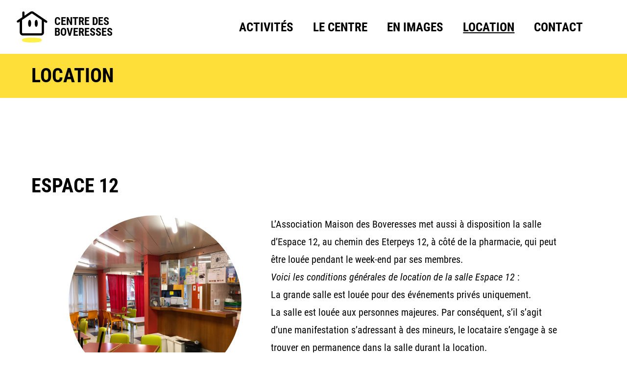

--- FILE ---
content_type: text/html; charset=UTF-8
request_url: https://www.boveresses.ch/location/
body_size: 8261
content:
<!doctype html>
<html class="no-js" lang="fr-FR">
<head>
<meta charset="utf-8">
<meta http-equiv="x-ua-compatible" content="ie=edge">
<meta name="viewport" content="width=device-width, initial-scale=1, shrink-to-fit=no">
<!-- Lightbox -->
<link rel="stylesheet" href="https://cdnjs.cloudflare.com/ajax/libs/photoswipe/4.1.3/photoswipe.min.css" />
<link rel="stylesheet"
href="https://cdnjs.cloudflare.com/ajax/libs/photoswipe/4.1.3/default-skin/default-skin.min.css" />
<link rel="apple-touch-icon" sizes="180x180"
href="https://www.boveresses.ch/wp-content/themes/dist/static/favicon/apple-touch-icon.png">
<link rel="icon" type="image/png" sizes="32x32"
href="https://www.boveresses.ch/wp-content/themes/dist/static/favicon/favicon-32x32.png">
<link rel="icon" type="image/png" sizes="16x16"
href="https://www.boveresses.ch/wp-content/themes/dist/static/favicon/favicon-16x16.png">
<link rel="manifest" href="https://www.boveresses.ch/wp-content/themes/dist/static/favicon/site.webmanifest">
<link rel="mask-icon" href="https://www.boveresses.ch/wp-content/themes/dist/static/favicon/safari-pinned-tab.svg"
color="#fff042">
<meta name="msapplication-TileColor" content="#ffffff">
<meta name="theme-color" content="#ffffff">
<script>
document.createElement("picture");
var baseUrl = "https://www.boveresses.ch";
var themeUrl = "https://www.boveresses.ch/wp-content/themes/dist";
</script>
<meta name='robots' content='index, follow, max-image-preview:large, max-snippet:-1, max-video-preview:-1' />
<script data-no-defer="1" data-ezscrex="false" data-cfasync="false" data-pagespeed-no-defer data-cookieconsent="ignore">
var ctPublicFunctions = {"_ajax_nonce":"34d622ea93","_rest_nonce":"9b90207110","_ajax_url":"\/wp-admin\/admin-ajax.php","_rest_url":"https:\/\/www.boveresses.ch\/wp-json\/","data__cookies_type":"none","data__ajax_type":"rest","data__bot_detector_enabled":0,"data__frontend_data_log_enabled":1,"cookiePrefix":"","wprocket_detected":false,"host_url":"www.boveresses.ch","text__ee_click_to_select":"Click to select the whole data","text__ee_original_email":"The complete one is","text__ee_got_it":"Got it","text__ee_blocked":"Blocked","text__ee_cannot_connect":"Cannot connect","text__ee_cannot_decode":"Can not decode email. Unknown reason","text__ee_email_decoder":"CleanTalk email decoder","text__ee_wait_for_decoding":"The magic is on the way!","text__ee_decoding_process":"Please wait a few seconds while we decode the contact data."}
</script>
<script data-no-defer="1" data-ezscrex="false" data-cfasync="false" data-pagespeed-no-defer data-cookieconsent="ignore">
var ctPublic = {"_ajax_nonce":"34d622ea93","settings__forms__check_internal":"0","settings__forms__check_external":"0","settings__forms__force_protection":0,"settings__forms__search_test":"1","settings__forms__wc_add_to_cart":"0","settings__data__bot_detector_enabled":0,"settings__sfw__anti_crawler":0,"blog_home":"https:\/\/www.boveresses.ch\/","pixel__setting":"3","pixel__enabled":true,"pixel__url":"https:\/\/moderate3-v4.cleantalk.org\/pixel\/36e054beab88d03e84c56deab1026eb8.gif","data__email_check_before_post":"1","data__email_check_exist_post":0,"data__cookies_type":"none","data__key_is_ok":true,"data__visible_fields_required":true,"wl_brandname":"Anti-Spam by CleanTalk","wl_brandname_short":"CleanTalk","ct_checkjs_key":"3476ca7ef070dc87c21aff6db18dfd1609e1a5171d88dff64bf4eca0076562d7","emailEncoderPassKey":"f26261f49a657cd4089620cc9728a9dc","bot_detector_forms_excluded":"W10=","advancedCacheExists":false,"varnishCacheExists":false,"wc_ajax_add_to_cart":false}
</script>
<!-- This site is optimized with the Yoast SEO plugin v26.6 - https://yoast.com/wordpress/plugins/seo/ -->
<title>Location - Association maison des Boveresses</title>
<link rel="canonical" href="https://www.boveresses.ch/location/" />
<meta property="og:locale" content="fr_FR" />
<meta property="og:type" content="article" />
<meta property="og:title" content="Location - Association maison des Boveresses" />
<meta property="og:url" content="https://www.boveresses.ch/location/" />
<meta property="og:site_name" content="Association maison des Boveresses" />
<meta property="article:modified_time" content="2021-09-23T07:09:39+00:00" />
<meta name="twitter:card" content="summary_large_image" />
<script type="application/ld+json" class="yoast-schema-graph">{"@context":"https://schema.org","@graph":[{"@type":"WebPage","@id":"https://www.boveresses.ch/location/","url":"https://www.boveresses.ch/location/","name":"Location - Association maison des Boveresses","isPartOf":{"@id":"https://www.boveresses.ch/#website"},"datePublished":"2021-09-16T08:09:45+00:00","dateModified":"2021-09-23T07:09:39+00:00","breadcrumb":{"@id":"https://www.boveresses.ch/location/#breadcrumb"},"inLanguage":"fr-FR","potentialAction":[{"@type":"ReadAction","target":["https://www.boveresses.ch/location/"]}]},{"@type":"BreadcrumbList","@id":"https://www.boveresses.ch/location/#breadcrumb","itemListElement":[{"@type":"ListItem","position":1,"name":"Accueil","item":"https://www.boveresses.ch/"},{"@type":"ListItem","position":2,"name":"Location"}]},{"@type":"WebSite","@id":"https://www.boveresses.ch/#website","url":"https://www.boveresses.ch/","name":"Association maison des Boveresses","description":"Centre de Rencontre et d’Animation des Boveresses","potentialAction":[{"@type":"SearchAction","target":{"@type":"EntryPoint","urlTemplate":"https://www.boveresses.ch/?s={search_term_string}"},"query-input":{"@type":"PropertyValueSpecification","valueRequired":true,"valueName":"search_term_string"}}],"inLanguage":"fr-FR"}]}</script>
<!-- / Yoast SEO plugin. -->
<link rel="alternate" title="oEmbed (JSON)" type="application/json+oembed" href="https://www.boveresses.ch/wp-json/oembed/1.0/embed?url=https%3A%2F%2Fwww.boveresses.ch%2Flocation%2F" />
<link rel="alternate" title="oEmbed (XML)" type="text/xml+oembed" href="https://www.boveresses.ch/wp-json/oembed/1.0/embed?url=https%3A%2F%2Fwww.boveresses.ch%2Flocation%2F&#038;format=xml" />
<style id='wp-img-auto-sizes-contain-inline-css' type='text/css'>
img:is([sizes=auto i],[sizes^="auto," i]){contain-intrinsic-size:3000px 1500px}
/*# sourceURL=wp-img-auto-sizes-contain-inline-css */
</style>
<style id='wp-block-library-inline-css' type='text/css'>
:root{--wp-block-synced-color:#7a00df;--wp-block-synced-color--rgb:122,0,223;--wp-bound-block-color:var(--wp-block-synced-color);--wp-editor-canvas-background:#ddd;--wp-admin-theme-color:#007cba;--wp-admin-theme-color--rgb:0,124,186;--wp-admin-theme-color-darker-10:#006ba1;--wp-admin-theme-color-darker-10--rgb:0,107,160.5;--wp-admin-theme-color-darker-20:#005a87;--wp-admin-theme-color-darker-20--rgb:0,90,135;--wp-admin-border-width-focus:2px}@media (min-resolution:192dpi){:root{--wp-admin-border-width-focus:1.5px}}.wp-element-button{cursor:pointer}:root .has-very-light-gray-background-color{background-color:#eee}:root .has-very-dark-gray-background-color{background-color:#313131}:root .has-very-light-gray-color{color:#eee}:root .has-very-dark-gray-color{color:#313131}:root .has-vivid-green-cyan-to-vivid-cyan-blue-gradient-background{background:linear-gradient(135deg,#00d084,#0693e3)}:root .has-purple-crush-gradient-background{background:linear-gradient(135deg,#34e2e4,#4721fb 50%,#ab1dfe)}:root .has-hazy-dawn-gradient-background{background:linear-gradient(135deg,#faaca8,#dad0ec)}:root .has-subdued-olive-gradient-background{background:linear-gradient(135deg,#fafae1,#67a671)}:root .has-atomic-cream-gradient-background{background:linear-gradient(135deg,#fdd79a,#004a59)}:root .has-nightshade-gradient-background{background:linear-gradient(135deg,#330968,#31cdcf)}:root .has-midnight-gradient-background{background:linear-gradient(135deg,#020381,#2874fc)}:root{--wp--preset--font-size--normal:16px;--wp--preset--font-size--huge:42px}.has-regular-font-size{font-size:1em}.has-larger-font-size{font-size:2.625em}.has-normal-font-size{font-size:var(--wp--preset--font-size--normal)}.has-huge-font-size{font-size:var(--wp--preset--font-size--huge)}.has-text-align-center{text-align:center}.has-text-align-left{text-align:left}.has-text-align-right{text-align:right}.has-fit-text{white-space:nowrap!important}#end-resizable-editor-section{display:none}.aligncenter{clear:both}.items-justified-left{justify-content:flex-start}.items-justified-center{justify-content:center}.items-justified-right{justify-content:flex-end}.items-justified-space-between{justify-content:space-between}.screen-reader-text{border:0;clip-path:inset(50%);height:1px;margin:-1px;overflow:hidden;padding:0;position:absolute;width:1px;word-wrap:normal!important}.screen-reader-text:focus{background-color:#ddd;clip-path:none;color:#444;display:block;font-size:1em;height:auto;left:5px;line-height:normal;padding:15px 23px 14px;text-decoration:none;top:5px;width:auto;z-index:100000}html :where(.has-border-color){border-style:solid}html :where([style*=border-top-color]){border-top-style:solid}html :where([style*=border-right-color]){border-right-style:solid}html :where([style*=border-bottom-color]){border-bottom-style:solid}html :where([style*=border-left-color]){border-left-style:solid}html :where([style*=border-width]){border-style:solid}html :where([style*=border-top-width]){border-top-style:solid}html :where([style*=border-right-width]){border-right-style:solid}html :where([style*=border-bottom-width]){border-bottom-style:solid}html :where([style*=border-left-width]){border-left-style:solid}html :where(img[class*=wp-image-]){height:auto;max-width:100%}:where(figure){margin:0 0 1em}html :where(.is-position-sticky){--wp-admin--admin-bar--position-offset:var(--wp-admin--admin-bar--height,0px)}@media screen and (max-width:600px){html :where(.is-position-sticky){--wp-admin--admin-bar--position-offset:0px}}
/*# sourceURL=wp-block-library-inline-css */
</style><style id='wp-block-list-inline-css' type='text/css'>
ol,ul{box-sizing:border-box}:root :where(.wp-block-list.has-background){padding:1.25em 2.375em}
/*# sourceURL=https://www.boveresses.ch/wp-includes/blocks/list/style.min.css */
</style>
<style id='wp-block-paragraph-inline-css' type='text/css'>
.is-small-text{font-size:.875em}.is-regular-text{font-size:1em}.is-large-text{font-size:2.25em}.is-larger-text{font-size:3em}.has-drop-cap:not(:focus):first-letter{float:left;font-size:8.4em;font-style:normal;font-weight:100;line-height:.68;margin:.05em .1em 0 0;text-transform:uppercase}body.rtl .has-drop-cap:not(:focus):first-letter{float:none;margin-left:.1em}p.has-drop-cap.has-background{overflow:hidden}:root :where(p.has-background){padding:1.25em 2.375em}:where(p.has-text-color:not(.has-link-color)) a{color:inherit}p.has-text-align-left[style*="writing-mode:vertical-lr"],p.has-text-align-right[style*="writing-mode:vertical-rl"]{rotate:180deg}
/*# sourceURL=https://www.boveresses.ch/wp-includes/blocks/paragraph/style.min.css */
</style>
<style id='global-styles-inline-css' type='text/css'>
:root{--wp--preset--aspect-ratio--square: 1;--wp--preset--aspect-ratio--4-3: 4/3;--wp--preset--aspect-ratio--3-4: 3/4;--wp--preset--aspect-ratio--3-2: 3/2;--wp--preset--aspect-ratio--2-3: 2/3;--wp--preset--aspect-ratio--16-9: 16/9;--wp--preset--aspect-ratio--9-16: 9/16;--wp--preset--color--black: #000000;--wp--preset--color--cyan-bluish-gray: #abb8c3;--wp--preset--color--white: #ffffff;--wp--preset--color--pale-pink: #f78da7;--wp--preset--color--vivid-red: #cf2e2e;--wp--preset--color--luminous-vivid-orange: #ff6900;--wp--preset--color--luminous-vivid-amber: #fcb900;--wp--preset--color--light-green-cyan: #7bdcb5;--wp--preset--color--vivid-green-cyan: #00d084;--wp--preset--color--pale-cyan-blue: #8ed1fc;--wp--preset--color--vivid-cyan-blue: #0693e3;--wp--preset--color--vivid-purple: #9b51e0;--wp--preset--gradient--vivid-cyan-blue-to-vivid-purple: linear-gradient(135deg,rgb(6,147,227) 0%,rgb(155,81,224) 100%);--wp--preset--gradient--light-green-cyan-to-vivid-green-cyan: linear-gradient(135deg,rgb(122,220,180) 0%,rgb(0,208,130) 100%);--wp--preset--gradient--luminous-vivid-amber-to-luminous-vivid-orange: linear-gradient(135deg,rgb(252,185,0) 0%,rgb(255,105,0) 100%);--wp--preset--gradient--luminous-vivid-orange-to-vivid-red: linear-gradient(135deg,rgb(255,105,0) 0%,rgb(207,46,46) 100%);--wp--preset--gradient--very-light-gray-to-cyan-bluish-gray: linear-gradient(135deg,rgb(238,238,238) 0%,rgb(169,184,195) 100%);--wp--preset--gradient--cool-to-warm-spectrum: linear-gradient(135deg,rgb(74,234,220) 0%,rgb(151,120,209) 20%,rgb(207,42,186) 40%,rgb(238,44,130) 60%,rgb(251,105,98) 80%,rgb(254,248,76) 100%);--wp--preset--gradient--blush-light-purple: linear-gradient(135deg,rgb(255,206,236) 0%,rgb(152,150,240) 100%);--wp--preset--gradient--blush-bordeaux: linear-gradient(135deg,rgb(254,205,165) 0%,rgb(254,45,45) 50%,rgb(107,0,62) 100%);--wp--preset--gradient--luminous-dusk: linear-gradient(135deg,rgb(255,203,112) 0%,rgb(199,81,192) 50%,rgb(65,88,208) 100%);--wp--preset--gradient--pale-ocean: linear-gradient(135deg,rgb(255,245,203) 0%,rgb(182,227,212) 50%,rgb(51,167,181) 100%);--wp--preset--gradient--electric-grass: linear-gradient(135deg,rgb(202,248,128) 0%,rgb(113,206,126) 100%);--wp--preset--gradient--midnight: linear-gradient(135deg,rgb(2,3,129) 0%,rgb(40,116,252) 100%);--wp--preset--font-size--small: 13px;--wp--preset--font-size--medium: 20px;--wp--preset--font-size--large: 36px;--wp--preset--font-size--x-large: 42px;--wp--preset--spacing--20: 0.44rem;--wp--preset--spacing--30: 0.67rem;--wp--preset--spacing--40: 1rem;--wp--preset--spacing--50: 1.5rem;--wp--preset--spacing--60: 2.25rem;--wp--preset--spacing--70: 3.38rem;--wp--preset--spacing--80: 5.06rem;--wp--preset--shadow--natural: 6px 6px 9px rgba(0, 0, 0, 0.2);--wp--preset--shadow--deep: 12px 12px 50px rgba(0, 0, 0, 0.4);--wp--preset--shadow--sharp: 6px 6px 0px rgba(0, 0, 0, 0.2);--wp--preset--shadow--outlined: 6px 6px 0px -3px rgb(255, 255, 255), 6px 6px rgb(0, 0, 0);--wp--preset--shadow--crisp: 6px 6px 0px rgb(0, 0, 0);}:where(.is-layout-flex){gap: 0.5em;}:where(.is-layout-grid){gap: 0.5em;}body .is-layout-flex{display: flex;}.is-layout-flex{flex-wrap: wrap;align-items: center;}.is-layout-flex > :is(*, div){margin: 0;}body .is-layout-grid{display: grid;}.is-layout-grid > :is(*, div){margin: 0;}:where(.wp-block-columns.is-layout-flex){gap: 2em;}:where(.wp-block-columns.is-layout-grid){gap: 2em;}:where(.wp-block-post-template.is-layout-flex){gap: 1.25em;}:where(.wp-block-post-template.is-layout-grid){gap: 1.25em;}.has-black-color{color: var(--wp--preset--color--black) !important;}.has-cyan-bluish-gray-color{color: var(--wp--preset--color--cyan-bluish-gray) !important;}.has-white-color{color: var(--wp--preset--color--white) !important;}.has-pale-pink-color{color: var(--wp--preset--color--pale-pink) !important;}.has-vivid-red-color{color: var(--wp--preset--color--vivid-red) !important;}.has-luminous-vivid-orange-color{color: var(--wp--preset--color--luminous-vivid-orange) !important;}.has-luminous-vivid-amber-color{color: var(--wp--preset--color--luminous-vivid-amber) !important;}.has-light-green-cyan-color{color: var(--wp--preset--color--light-green-cyan) !important;}.has-vivid-green-cyan-color{color: var(--wp--preset--color--vivid-green-cyan) !important;}.has-pale-cyan-blue-color{color: var(--wp--preset--color--pale-cyan-blue) !important;}.has-vivid-cyan-blue-color{color: var(--wp--preset--color--vivid-cyan-blue) !important;}.has-vivid-purple-color{color: var(--wp--preset--color--vivid-purple) !important;}.has-black-background-color{background-color: var(--wp--preset--color--black) !important;}.has-cyan-bluish-gray-background-color{background-color: var(--wp--preset--color--cyan-bluish-gray) !important;}.has-white-background-color{background-color: var(--wp--preset--color--white) !important;}.has-pale-pink-background-color{background-color: var(--wp--preset--color--pale-pink) !important;}.has-vivid-red-background-color{background-color: var(--wp--preset--color--vivid-red) !important;}.has-luminous-vivid-orange-background-color{background-color: var(--wp--preset--color--luminous-vivid-orange) !important;}.has-luminous-vivid-amber-background-color{background-color: var(--wp--preset--color--luminous-vivid-amber) !important;}.has-light-green-cyan-background-color{background-color: var(--wp--preset--color--light-green-cyan) !important;}.has-vivid-green-cyan-background-color{background-color: var(--wp--preset--color--vivid-green-cyan) !important;}.has-pale-cyan-blue-background-color{background-color: var(--wp--preset--color--pale-cyan-blue) !important;}.has-vivid-cyan-blue-background-color{background-color: var(--wp--preset--color--vivid-cyan-blue) !important;}.has-vivid-purple-background-color{background-color: var(--wp--preset--color--vivid-purple) !important;}.has-black-border-color{border-color: var(--wp--preset--color--black) !important;}.has-cyan-bluish-gray-border-color{border-color: var(--wp--preset--color--cyan-bluish-gray) !important;}.has-white-border-color{border-color: var(--wp--preset--color--white) !important;}.has-pale-pink-border-color{border-color: var(--wp--preset--color--pale-pink) !important;}.has-vivid-red-border-color{border-color: var(--wp--preset--color--vivid-red) !important;}.has-luminous-vivid-orange-border-color{border-color: var(--wp--preset--color--luminous-vivid-orange) !important;}.has-luminous-vivid-amber-border-color{border-color: var(--wp--preset--color--luminous-vivid-amber) !important;}.has-light-green-cyan-border-color{border-color: var(--wp--preset--color--light-green-cyan) !important;}.has-vivid-green-cyan-border-color{border-color: var(--wp--preset--color--vivid-green-cyan) !important;}.has-pale-cyan-blue-border-color{border-color: var(--wp--preset--color--pale-cyan-blue) !important;}.has-vivid-cyan-blue-border-color{border-color: var(--wp--preset--color--vivid-cyan-blue) !important;}.has-vivid-purple-border-color{border-color: var(--wp--preset--color--vivid-purple) !important;}.has-vivid-cyan-blue-to-vivid-purple-gradient-background{background: var(--wp--preset--gradient--vivid-cyan-blue-to-vivid-purple) !important;}.has-light-green-cyan-to-vivid-green-cyan-gradient-background{background: var(--wp--preset--gradient--light-green-cyan-to-vivid-green-cyan) !important;}.has-luminous-vivid-amber-to-luminous-vivid-orange-gradient-background{background: var(--wp--preset--gradient--luminous-vivid-amber-to-luminous-vivid-orange) !important;}.has-luminous-vivid-orange-to-vivid-red-gradient-background{background: var(--wp--preset--gradient--luminous-vivid-orange-to-vivid-red) !important;}.has-very-light-gray-to-cyan-bluish-gray-gradient-background{background: var(--wp--preset--gradient--very-light-gray-to-cyan-bluish-gray) !important;}.has-cool-to-warm-spectrum-gradient-background{background: var(--wp--preset--gradient--cool-to-warm-spectrum) !important;}.has-blush-light-purple-gradient-background{background: var(--wp--preset--gradient--blush-light-purple) !important;}.has-blush-bordeaux-gradient-background{background: var(--wp--preset--gradient--blush-bordeaux) !important;}.has-luminous-dusk-gradient-background{background: var(--wp--preset--gradient--luminous-dusk) !important;}.has-pale-ocean-gradient-background{background: var(--wp--preset--gradient--pale-ocean) !important;}.has-electric-grass-gradient-background{background: var(--wp--preset--gradient--electric-grass) !important;}.has-midnight-gradient-background{background: var(--wp--preset--gradient--midnight) !important;}.has-small-font-size{font-size: var(--wp--preset--font-size--small) !important;}.has-medium-font-size{font-size: var(--wp--preset--font-size--medium) !important;}.has-large-font-size{font-size: var(--wp--preset--font-size--large) !important;}.has-x-large-font-size{font-size: var(--wp--preset--font-size--x-large) !important;}
/*# sourceURL=global-styles-inline-css */
</style>
<style id='classic-theme-styles-inline-css' type='text/css'>
/*! This file is auto-generated */
.wp-block-button__link{color:#fff;background-color:#32373c;border-radius:9999px;box-shadow:none;text-decoration:none;padding:calc(.667em + 2px) calc(1.333em + 2px);font-size:1.125em}.wp-block-file__button{background:#32373c;color:#fff;text-decoration:none}
/*# sourceURL=/wp-includes/css/classic-themes.min.css */
</style>
<!-- <link rel='stylesheet' id='cleantalk-public-css-css' href='https://www.boveresses.ch/wp-content/plugins/cleantalk-spam-protect/css/cleantalk-public.min.css?6.70.1_1766482958' type='text/css' media='all' /> -->
<!-- <link rel='stylesheet' id='cleantalk-email-decoder-css-css' href='https://www.boveresses.ch/wp-content/plugins/cleantalk-spam-protect/css/cleantalk-email-decoder.min.css?6.70.1_1766482958' type='text/css' media='all' /> -->
<!-- <link rel='stylesheet' id='app-style-css' href='https://www.boveresses.ch/wp-content/themes/dist/public/app.css' type='text/css' media='all' /> -->
<link rel="stylesheet" type="text/css" href="//www.boveresses.ch/wp-content/cache/wpfc-minified/lnt5svim/djtsh.css" media="all"/>
<script src='//www.boveresses.ch/wp-content/cache/wpfc-minified/8wkjgiql/5txrl.js' type="text/javascript"></script>
<!-- <script type="text/javascript" src="https://www.boveresses.ch/wp-content/plugins/wp-sentry-integration/public/wp-sentry-browser.min.js?8.10.0" id="wp-sentry-browser-bundle-js"></script> -->
<script type="text/javascript" id="wp-sentry-browser-js-extra">
/* <![CDATA[ */
var wp_sentry = {"environment":"production","release":"1.0","context":{"tags":{"wordpress":"6.9","language":"fr-FR"}},"dsn":"https://5e8bb2c5e55c4f6ba5db9cdafb6a74de@sentry.hawaii.do/58"};
//# sourceURL=wp-sentry-browser-js-extra
/* ]]> */
</script>
<script src='//www.boveresses.ch/wp-content/cache/wpfc-minified/20ze4pp9/9pvft.js' type="text/javascript"></script>
<!-- <script type="text/javascript" src="https://www.boveresses.ch/wp-content/plugins/wp-sentry-integration/public/wp-sentry-init.js?8.10.0" id="wp-sentry-browser-js"></script> -->
<!-- <script type="text/javascript" src="https://www.boveresses.ch/wp-content/plugins/cleantalk-spam-protect/js/apbct-public-bundle_gathering.min.js?6.70.1_1766482958" id="apbct-public-bundle_gathering.min-js-js"></script> -->
<link rel="https://api.w.org/" href="https://www.boveresses.ch/wp-json/" /><link rel="alternate" title="JSON" type="application/json" href="https://www.boveresses.ch/wp-json/wp/v2/pages/47" />
<link rel='shortlink' href='https://www.boveresses.ch/?p=47' />
<!-- Matomo -->
<script>
var _paq = window._paq = window._paq || [];
/* tracker methods like "setCustomDimension" should be called before "trackPageView" */
_paq.push(['trackPageView']);
_paq.push(['enableLinkTracking']);
(function() {
var u="https://piwik.hawaii.do/";
_paq.push(['setTrackerUrl', u+'matomo.php']);
_paq.push(['setSiteId', '144']);
var d=document, g=d.createElement('script'), s=d.getElementsByTagName('script')[0];
g.async=true; g.src=u+'matomo.js'; s.parentNode.insertBefore(g,s);
})();
</script>
<!-- End Matomo Code --></head>
<body class="wp-singular page-template page-template-template-rent page-template-template-rent-php page page-id-47 wp-embed-responsive wp-theme-dist">
<header class="header">
<div class="header-element">
<div id="logo-container">
<a href="https://www.boveresses.ch">
<div id="navbar-logo-lottie" class="lottie navbar-logo-lottie" style="height: 90px;"></div>
<span class="navbar-logo-lottie">centre des<br />boveresses</span>
<img class="logo" src="https://www.boveresses.ch/wp-content/themes/dist/static/images/logo.svg"
alt="Logo du Centre des Boveresses">
</a>
</div>
<div class="hamburger">
<span></span>
<span></span>
<span></span>
</div>
</div>
<nav class="main-nav"><ul id="menu-header-menu" class="menu"><li id="menu-item-54" class="menu-item menu-item-type-post_type menu-item-object-page menu-item-54"><a href="https://www.boveresses.ch/activites/">Activités</a></li>
<li id="menu-item-53" class="menu-item menu-item-type-post_type menu-item-object-page menu-item-has-children menu-item-53"><a href="https://www.boveresses.ch/le-centre/">Le Centre</a>
<ul class="sub-menu">
<li id="menu-item-90" class="menu-item menu-item-type-custom menu-item-object-custom menu-item-90"><a href="https://www.boveresses.ch/le-centre#section-1">L&rsquo;association</a></li>
<li id="menu-item-91" class="menu-item menu-item-type-custom menu-item-object-custom menu-item-91"><a href="https://www.boveresses.ch/le-centre#section-2">La FASL</a></li>
<li id="menu-item-92" class="menu-item menu-item-type-custom menu-item-object-custom menu-item-92"><a href="https://www.boveresses.ch/le-centre#section-3">Publications</a></li>
</ul>
</li>
<li id="menu-item-52" class="menu-item menu-item-type-post_type menu-item-object-page menu-item-52"><a href="https://www.boveresses.ch/en-images/">En images</a></li>
<li id="menu-item-71" class="menu-item menu-item-type-post_type menu-item-object-page current-menu-item page_item page-item-47 current_page_item menu-item-71"><a href="https://www.boveresses.ch/location/" aria-current="page">Location</a></li>
<li id="menu-item-51" class="menu-item menu-item-type-post_type menu-item-object-page menu-item-51"><a href="https://www.boveresses.ch/contact/">Contact</a></li>
</ul></nav>
</header><main class="main">
<div class="main-header">
<h1>Location</h1>
</div>
<div class="content-wrapper">
<div class="rent-item">
<h2 class="alpha">Espace 12</h2>
<div class="item-content">
<div class="item-img">
<img src="https://www.boveresses.ch/wp-content/uploads/2021/09/IMG_9448-scaled.jpg" alt="IMG_9448">
</div>
<div class="item-description">
<div>
<p>L’Association Maison des Boveresses met aussi à disposition la salle d’Espace 12, au chemin des Eterpeys 12, à côté de la pharmacie, qui peut être louée pendant le week-end par ses membres.</p>
<p><em>Voici les conditions générales de location de la salle Espace 12</em>&nbsp;:</p>
<ul class="wp-block-list">
<li>La grande salle est louée pour des événements privés uniquement.</li>
<li>La salle est louée aux personnes majeures. Par conséquent, s’il s’agit d’une manifestation s’adressant à des mineurs, le locataire s’engage à se trouver en permanence dans la salle durant la location.</li>
<li>Le signataire doit avoir une assurance responsabilité́ civile (RC).</li>
<li>La salle ne peut être louée que le samedi ou le dimanche.</li>
<li>La salle peut contenir au maximum 30 personnes assises.</li>
<li>Aucune vente sous quelque forme que ce soit n’est autorisée.</li>
</ul>
<p><em>Prix de location de la salle</em>: 100.- </p>
<p>Pour procéder à une location, vous pouvez appeler le Centre d’Animation au 021.652.48.82 pendant notre permanence location, le mardi entre 14h et 17h ou alors en envoyant un mail à l’adresse suivante <a href="mailto:info@boveresses.ch"><strong> <em>info@boveresses.ch</em></strong></a></p>
<p>Plus d’informations sur les conditions d’utilisation de la salle d’Espace 12.</p>
<p>Accéder au contrat de location de la salle d’Espace 12.</p>
</div>
</div>
</div>
</div>
</div>
<div class="content-wrapper">
<div class="rent-item">
<h2 class="alpha">Maison des Boveresses</h2>
<div class="item-content">
<div class="item-img">
<img src="https://www.boveresses.ch/wp-content/uploads/2021/09/IMG_8879-scaled.jpg" alt="IMG_8879">
</div>
<div class="item-description">
<div>
<p>L’Association Maison des Boveresses met à disposition la grande salle de la maison des Boveresses, qui peut être louée pendant le week-end par ses membres.</p>
<p><em>Voici les conditions générales de location de la salle des Boveresses :&nbsp;</em></p>
<ul class="wp-block-list">
<li>La salle est louée pour des événements privés uniquement.</li>
<li>La salle est louée aux personnes majeures. Par conséquent, s’il s’agit d’une manifestation s’adressant à des mineurs, le locataire s’engage à se trouver en permanence dans la salle durant la location.</li>
<li>La grande salle ne peut être louée que le samedi et le dimanche.</li>
<li>La grande salle peut contenir au maximum 100 personnes, comprises 50 personnes assises.</li>
<li>Aucune vente sous quelque forme que ce soit n’est autorisée.</li>
</ul>
<p><em>Prix de la location</em>&nbsp;: 130.- </p>
<p></p>
<p>Pour procéder à une location, vous pouvez appeler le Centre d’Animation au 021 652 48 82 pendant notre permanence location, le mardi entre 14h et 17h ou alors en envoyant un mail à l’adresse suivante :<a href="mailto:info@boveresses.ch"><strong> <em>info@boveresses.ch</em></strong></a></p>
<p>Plus d’informations sur les conditions d’utilisation de la salle des Boveresses.</p>
<p>Accéder au contrat de location de la salle des Boveresses</p>
</div>
</div>
</div>
</div>
</div>
<div class="content-wrapper">
<div class="rent-item">
<h2 class="alpha">Location bus VW Caravelle ou Combi</h2>
<div class="item-content">
<div class="item-img">
<img src="https://www.boveresses.ch/wp-content/uploads/2022/02/IMG_1522-scaled.jpg" alt="IMG_1522">
</div>
<div class="item-description">
<div>
<p>L’Association de la Maison des Boveresses proposent à la location deux bus pour le transport de matériel ou de 9 personnes, conductrice ou conducteur compris.<br>Pour plus d&rsquo;informations et pour les réservations, vous pouvez nous contacter au 021 652 48 82 pendant nos heures de permanences quartier ou envoyer un courriel à info@boveresses.ch</p>
<p></p>
<p></p>
<p></p>
</div>
</div>
</div>
</div>
</div>
</main>

<footer class="footer">
<div class="footer-block">
<div class="footer-element">
<p>Centre des Boveresses</p>
<p>Avenue des Boveresses 27 bis  1010 Lausanne</p>
</div>
</div>
<div class="footer-block">
<div class="footer-element">
<a href="mailto:info@boveresses.ch">info@boveresses.ch</a>
<a href="tel:0216524882">021 652 48 82</a>
<div class="contact">
<a href="https://www.boveresses.ch/contact/">Devenir membre</a>
</div>
</div>
<div class="footer-menu">
<ul id="menu-footer-menu" class="menu"><li id="menu-item-58" class="menu-item menu-item-type-post_type menu-item-object-page menu-item-58"><a href="https://www.boveresses.ch/activites/">Activités</a></li>
<li id="menu-item-57" class="menu-item menu-item-type-post_type menu-item-object-page menu-item-57"><a href="https://www.boveresses.ch/le-centre/">Le Centre</a></li>
<li id="menu-item-56" class="menu-item menu-item-type-post_type menu-item-object-page menu-item-56"><a href="https://www.boveresses.ch/en-images/">En images</a></li>
<li id="menu-item-55" class="menu-item menu-item-type-post_type menu-item-object-page current-menu-item page_item page-item-47 current_page_item menu-item-55"><a href="https://www.boveresses.ch/location/" aria-current="page">Location</a></li>
<li id="menu-item-70" class="menu-item menu-item-type-post_type menu-item-object-page menu-item-70"><a href="https://www.boveresses.ch/contact/">Contact</a></li>
</ul>      <div class="social-media">
<a href="https://www.instagram.com/centre_boveresses/" target="_blank" rel="noopener noreferrer">instagram</a>
<a href="https://www.facebook.com/espace.eterpey" target="_blank" rel="noopener noreferrer">facebook</a>
</div>
</div>
</div>
<div class="copy">
Made with love by <a href="http://www.hawaii.do/?pk_campaign=Boveresses" target="_blank">Hawaii interactive</a> ©
2022
</div>
</footer>
<script>				
document.addEventListener('DOMContentLoaded', function () {
setTimeout(function(){
if( document.querySelectorAll('[name^=ct_checkjs]').length > 0 ) {
if (typeof apbct_public_sendREST === 'function' && typeof apbct_js_keys__set_input_value === 'function') {
apbct_public_sendREST(
'js_keys__get',
{ callback: apbct_js_keys__set_input_value })
}
}
},0)					    
})				
</script><script type="speculationrules">
{"prefetch":[{"source":"document","where":{"and":[{"href_matches":"/*"},{"not":{"href_matches":["/wp-*.php","/wp-admin/*","/wp-content/uploads/*","/wp-content/*","/wp-content/plugins/*","/wp-content/themes/dist/*","/*\\?(.+)"]}},{"not":{"selector_matches":"a[rel~=\"nofollow\"]"}},{"not":{"selector_matches":".no-prefetch, .no-prefetch a"}}]},"eagerness":"conservative"}]}
</script>
<script type="text/javascript" defer src="https://www.boveresses.ch/wp-content/themes/dist/public/app.js" id="main-js-js"></script>
</body>
</html><!-- WP Fastest Cache file was created in 0.442 seconds, on 8 January 2026 @ 16h46 -->

--- FILE ---
content_type: text/css
request_url: https://www.boveresses.ch/wp-content/cache/wpfc-minified/lnt5svim/djtsh.css
body_size: 27264
content:
#honeypot-field-url,.wc_apbct_email_id,input[class*=apbct__email_id]{display:none!important}.comment-form-cookies-consent{width:100%;overflow:hidden}@media (min-width:768px){#respond .comment-form-email{margin-right:0!important}#respond .comment-form-author,#respond .comment-form-email{width:47.058%!important}}.apbct-ee-blur_email-text,.apbct-email-encoder{position:relative}.apbct-email-encoder-popup{width:30vw;min-width:400px;font-size:16px}.apbct-email-encoder-elements_center{display:flex;flex-direction:column;justify-content:center;align-items:center}.top-margin-long{margin-top:5px}.apbct-ee-blur-group br,.apbct-email-encoder br{display:none!important;visibility:hidden!important}.apbct-ee-blur{display:inline-block;position:absolute;background:rgba(255,255,255,.3);border-radius:15px;backdrop-filter:blur(1.5px);height:110%}.apbct-ee-blur-group{position:relative}.apbct-ee-static-blur{display:inherit}.apbct-ee-animate-blur{display:none}.apbct-ee-blur_rectangle-init{width:80%;left:10%}.apbct-ee-blur_animate-init{animation:apbct-resize-init 2s forwards}@keyframes apbct-resize-init{0%{width:80%;left:10%}100%{left:50%;width:0%}}.apbct-ee-blur_rectangle-soft{width:70%;left:15%;border-radius:0}.apbct-ee-blur_animate-soft{animation:apbct-resize-soft 2s forwards}@keyframes apbct-resize-soft{0%{width:70%;left:15%}100%{left:50%;width:0%}}.apbct-ee-blur_rectangle-hard{width:60%;left:20%;border-radius:0}.apbct-ee-blur_animate-hard{animation:apbct-resize-hard 2s forwards}.apbct_dog_one,.apbct_dog_three,.apbct_dog_two{animation-duration:1.5s;animation-iteration-count:infinite;animation-name:apbct_dog}@keyframes apbct-resize-hard{0%{width:60%;left:20%}100%{left:50%;width:0%}}.apbct-ee-animation-wrapper{display:flex;height:60px;justify-content:center;font-size:16px;align-items:center}.apbct_dog{margin:0 5px;color:transparent;text-shadow:0 0 2px #aaa}.apbct_dog_one{animation-delay:0s}.apbct_dog_two{animation-delay:.5s}.apbct_dog_three{animation-delay:1s}@keyframes apbct_dog{0%,100%,75%{scale:100%;color:transparent;text-shadow:0 0 2px #aaa}25%{scale:200%;color:unset;text-shadow:unset}}/*! normalize.css v8.0.1 | MIT License | github.com/necolas/normalize.css */html{-webkit-text-size-adjust:100%;line-height:1.15}body{margin:0}main{display:block}h1{font-size:2em;margin:.67em 0}hr{box-sizing:content-box;height:0;overflow:visible}pre{font-family:monospace,monospace;font-size:1em}a{background-color:transparent}abbr[title]{border-bottom:none;text-decoration:underline;text-decoration:underline dotted}b,strong{font-weight:bolder}code,kbd,samp{font-family:monospace,monospace;font-size:1em}small{font-size:80%}sub,sup{font-size:75%;line-height:0;position:relative;vertical-align:baseline}sub{bottom:-.25em}sup{top:-.5em}img{border-style:none}button,input,optgroup,select,textarea{font-family:inherit;font-size:100%;line-height:1.15;margin:0}button,input{overflow:visible}button,select{text-transform:none}[type=button],[type=reset],[type=submit],button{-webkit-appearance:button}[type=button]::-moz-focus-inner,[type=reset]::-moz-focus-inner,[type=submit]::-moz-focus-inner,button::-moz-focus-inner{border-style:none;padding:0}[type=button]:-moz-focusring,[type=reset]:-moz-focusring,[type=submit]:-moz-focusring,button:-moz-focusring{outline:1px dotted ButtonText}fieldset{padding:.35em .75em .625em}legend{box-sizing:border-box;color:inherit;display:table;max-width:100%;padding:0;white-space:normal}progress{vertical-align:baseline}textarea{overflow:auto}[type=checkbox],[type=radio]{box-sizing:border-box;padding:0}[type=number]::-webkit-inner-spin-button,[type=number]::-webkit-outer-spin-button{height:auto}[type=search]{-webkit-appearance:textfield;outline-offset:-2px}[type=search]::-webkit-search-decoration{-webkit-appearance:none}::-webkit-file-upload-button{-webkit-appearance:button;font:inherit}details{display:block}summary{display:list-item}[hidden],template{display:none}@font-face{font-family:Roboto Condensed;font-style:normal;font-weight:700;src:url(https://www.boveresses.ch/wp-content/themes/dist/public/fonts/RobotoCondensed-Bold.woff?5d1929ea6977ff0ea1ef1e4106a6b413) format("woff"),url(https://www.boveresses.ch/wp-content/themes/dist/public/fonts/RobotoCondensed-Bold.woff2?f0b3c56124017468d55e273686f0b40c) format("woff2")}@font-face{font-family:Roboto Condensed;font-style:italic;font-weight:700;src:url(https://www.boveresses.ch/wp-content/themes/dist/public/fonts/RobotoCondensed-BoldItalic.woff?50fd91b3ccd31d6d0ddbc7dab578ecbb) format("woff"),url(https://www.boveresses.ch/wp-content/themes/dist/public/fonts/RobotoCondensed-BoldItalic.woff2?29fb9c9053d503ab4b93075219a702e0) format("woff2")}@font-face{font-family:Roboto Condensed;font-style:normal;font-weight:400;src:url(https://www.boveresses.ch/wp-content/themes/dist/public/fonts/RobotoCondensed-Regular.woff?f674cf6e22d84716a69f4927166c57f3) format("woff"),url(https://www.boveresses.ch/wp-content/themes/dist/public/fonts/RobotoCondensed-Regular.woff2?f59482f8fd6c0a744d3fd550b7555c84) format("woff2")}@font-face{font-family:Roboto Condensed;font-style:italic;font-weight:400;src:url(https://www.boveresses.ch/wp-content/themes/dist/public/fonts/RobotoCondensed-Italic.woff?0ec8f19a7b6f49b60a01ffbc791eed2e) format("woff"),url(https://www.boveresses.ch/wp-content/themes/dist/public/fonts/RobotoCondensed-Italic.woff2?f8bd1c804b06fc8c0e8cff9bef78ecf2) format("woff2")}@font-face{font-family:Roboto Condensed;font-style:normal;font-weight:300;src:url(https://www.boveresses.ch/wp-content/themes/dist/public/fonts/RobotoCondensed-Light.woff?df8ad26bb95387aece2229af69332c3e) format("woff"),url(https://www.boveresses.ch/wp-content/themes/dist/public/fonts/RobotoCondensed-Light.woff2?10d1dd3a0ab910fac72803b9f435ec63) format("woff2")}@font-face{font-family:Roboto Condensed;font-style:italic;font-weight:300;src:url(https://www.boveresses.ch/wp-content/themes/dist/public/fonts/RobotoCondensed-LightItalic.woff?299caa0718c45e1764d46b250f3daede) format("woff"),url(https://www.boveresses.ch/wp-content/themes/dist/public/fonts/RobotoCondensed-LightItalic.woff2?69fc7d30869ce204adb2b9a77eecfc77) format("woff2")}html{font-size:62.5%}body{color:#000;font-family:Roboto Condensed,sans-serif;font-weight:500;line-height:1.6}a,ol,p,span,ul{font-size:1.6rem;line-height:1.8}@media screen and (min-width:1124px){a,ol,p,span,ul{font-size:1.8rem}}@media screen and (min-width:1280px){a,ol,p,span,ul{font-size:2rem}}.alpha,.beta,.gamma,h1,h2,h3,input.gform_button,label,legend{font-weight:700;margin:0 0 .5rem;padding:0;text-transform:uppercase}.alpha,h1{font-size:2rem;line-height:1.5}@media screen and (min-width:1124px){.alpha,h1{font-size:3rem}}@media screen and (min-width:1280px){.alpha,h1{font-size:4rem}}.home,.home span{font-size:2.5rem;line-height:1.5}@media screen and (min-width:860px){.home,.home span{font-size:4.5rem}}@media screen and (min-width:1124px){.home,.home span{font-size:6rem}}@media screen and (min-width:1280px){.home,.home span{font-size:8rem}}.beta,h2{font-size:3rem;line-height:1.5}@media screen and (min-width:860px){.beta,h2{font-size:5rem}}@media screen and (min-width:1124px){.beta,h2{font-size:8rem}}@media screen and (min-width:1280px){.beta,h2{font-size:10rem}}.gamma,h3,label{font-size:2rem}@media screen and (min-width:1124px){.gamma,h3,label{font-size:2.3rem}}@media screen and (min-width:1280px){.gamma,h3,label{font-size:2.5rem}}.main-nav a{font-size:2rem;font-weight:700;text-transform:uppercase}@media screen and (min-width:1124px){.main-nav a{font-size:2.3rem}}@media screen and (min-width:1280px){.main-nav a{font-size:2.5rem}}html{--scroll-behavior:smooth;box-sizing:border-box;scroll-behavior:smooth;scroll-behavior:var(--scroll-behavior)}@media (prefers-reduced-motion:reduce){html{--scroll-behavior:auto}}*,:after,:before{box-sizing:border-box}*{-webkit-font-smoothing:antialiased;-moz-osx-font-smoothing:grayscale}a{color:inherit;text-decoration:none}ol[class],ul[class]{list-style:none;margin:0;padding:0}img{display:block;width:100%}.ofi-image{bottom:0;height:100%;left:0;margin:0;object-fit:cover;object-position:center center;position:absolute;right:0;top:0;width:100%}span.anchor{display:block;position:relative;top:-130px;visibility:hidden}.content-wrapper{margin:0 auto;max-width:160rem;width:90%}body{display:flex;flex-direction:column;height:100vh}.grid,[class*=grid-auto-]{grid-gap:0;grid-gap:var(--grid-gap,0);display:grid}.grid{--grid-cols:12;grid-template-columns:repeat(var(--grid-cols),1fr)}.grid>*{grid-column-end:span var(--grid-cols)}.grid-auto-lg,.grid-auto-md,.grid-auto-sm,.grid-auto-xl,.grid-auto-xs{grid-template-columns:repeat(auto-fit,minmax(var(--col-min-width),1fr))}.grid-auto-xs{--col-min-width:8rem}.grid-auto-sm{--col-min-width:10rem}.grid-auto-md{--col-min-width:15rem}.grid-auto-lg{--col-min-width:20rem}.grid-auto-xl{--col-min-width:25rem}.grid-auto-cols{grid-template-columns:repeat(auto-fit,minmax(0,1fr))}.grid-gap-xxxxs{--grid-gap:var(--space-xxxxs,0.125rem)}.grid-gap-xxxs{--grid-gap:var(--space-xxxs,0.25rem)}.grid-gap-xxs{--grid-gap:var(--space-xxs,0.375rem)}.grid-gap-xs{--grid-gap:var(--space-xs,0.5rem)}.grid-gap-sm{--grid-gap:var(--space-sm,0.75rem)}.grid-gap-md{--grid-gap:var(--space-md,1.25rem)}.grid-gap-lg{--grid-gap:var(--space-lg,2rem)}.grid-gap-xl{--grid-gap:var(--space-xl,3.25rem)}.grid-gap-xxl{--grid-gap:var(--space-xxl,5.25rem)}.grid-gap-xxxl{--grid-gap:var(--space-xxxl,8.5rem)}.grid-gap-xxxxl{--grid-gap:var(--space-xxxxl,13.75rem)}.col-1{grid-column-end:span 1}.col-start-1{grid-column-start:1}.col-end-2{grid-column-end:2}.col-2{grid-column-end:span 2}.col-start-2{grid-column-start:2}.col-end-3{grid-column-end:3}.col-3{grid-column-end:span 3}.col-start-3{grid-column-start:3}.col-end-4{grid-column-end:4}.col-4{grid-column-end:span 4}.col-start-4{grid-column-start:4}.col-end-5{grid-column-end:5}.col-5{grid-column-end:span 5}.col-start-5{grid-column-start:5}.col-end-6{grid-column-end:6}.col-6{grid-column-end:span 6}.col-start-6{grid-column-start:6}.col-end-7{grid-column-end:7}.col-7{grid-column-end:span 7}.col-start-7{grid-column-start:7}.col-end-8{grid-column-end:8}.col-8{grid-column-end:span 8}.col-start-8{grid-column-start:8}.col-end-9{grid-column-end:9}.col-9{grid-column-end:span 9}.col-start-9{grid-column-start:9}.col-end-10{grid-column-end:10}.col-10{grid-column-end:span 10}.col-start-10{grid-column-start:10}.col-end-11{grid-column-end:11}.col-11{grid-column-end:span 11}.col-start-11{grid-column-start:11}.col-end-12{grid-column-end:12}.col-12{grid-column-end:span 12}.col-start-12{grid-column-start:12}.col-end-13{grid-column-end:13}.col-start{grid-column-start:1}.col-end{grid-column-end:-1}@media (min-width:32rem){.grid-auto-xs\@xs{--col-min-width:8rem}.grid-auto-sm\@xs{--col-min-width:10rem}.grid-auto-md\@xs{--col-min-width:15rem}.grid-auto-lg\@xs{--col-min-width:20rem}.grid-auto-xl\@xs{--col-min-width:25rem}.grid-auto-cols\@xs{grid-template-columns:repeat(auto-fit,minmax(0,1fr))}.col-1\@xs{grid-column-end:span 1}.col-start-1\@xs{grid-column-start:1}.col-end-2\@xs{grid-column-end:2}.col-2\@xs{grid-column-end:span 2}.col-start-2\@xs{grid-column-start:2}.col-end-3\@xs{grid-column-end:3}.col-3\@xs{grid-column-end:span 3}.col-start-3\@xs{grid-column-start:3}.col-end-4\@xs{grid-column-end:4}.col-4\@xs{grid-column-end:span 4}.col-start-4\@xs{grid-column-start:4}.col-end-5\@xs{grid-column-end:5}.col-5\@xs{grid-column-end:span 5}.col-start-5\@xs{grid-column-start:5}.col-end-6\@xs{grid-column-end:6}.col-6\@xs{grid-column-end:span 6}.col-start-6\@xs{grid-column-start:6}.col-end-7\@xs{grid-column-end:7}.col-7\@xs{grid-column-end:span 7}.col-start-7\@xs{grid-column-start:7}.col-end-8\@xs{grid-column-end:8}.col-8\@xs{grid-column-end:span 8}.col-start-8\@xs{grid-column-start:8}.col-end-9\@xs{grid-column-end:9}.col-9\@xs{grid-column-end:span 9}.col-start-9\@xs{grid-column-start:9}.col-end-10\@xs{grid-column-end:10}.col-10\@xs{grid-column-end:span 10}.col-start-10\@xs{grid-column-start:10}.col-end-11\@xs{grid-column-end:11}.col-11\@xs{grid-column-end:span 11}.col-start-11\@xs{grid-column-start:11}.col-end-12\@xs{grid-column-end:12}.col-12\@xs{grid-column-end:span 12}.col-start-12\@xs{grid-column-start:12}.col-end-13\@xs{grid-column-end:13}.col-start-auto\@xs{grid-column-start:auto}.col-end-auto\@xs{grid-column-end:auto}}@media (min-width:48rem){.grid-auto-xs\@sm{--col-min-width:8rem}.grid-auto-sm\@sm{--col-min-width:10rem}.grid-auto-md\@sm{--col-min-width:15rem}.grid-auto-lg\@sm{--col-min-width:20rem}.grid-auto-xl\@sm{--col-min-width:25rem}.grid-auto-cols\@sm{grid-template-columns:repeat(auto-fit,minmax(0,1fr))}.col-1\@sm{grid-column-end:span 1}.col-start-1\@sm{grid-column-start:1}.col-end-2\@sm{grid-column-end:2}.col-2\@sm{grid-column-end:span 2}.col-start-2\@sm{grid-column-start:2}.col-end-3\@sm{grid-column-end:3}.col-3\@sm{grid-column-end:span 3}.col-start-3\@sm{grid-column-start:3}.col-end-4\@sm{grid-column-end:4}.col-4\@sm{grid-column-end:span 4}.col-start-4\@sm{grid-column-start:4}.col-end-5\@sm{grid-column-end:5}.col-5\@sm{grid-column-end:span 5}.col-start-5\@sm{grid-column-start:5}.col-end-6\@sm{grid-column-end:6}.col-6\@sm{grid-column-end:span 6}.col-start-6\@sm{grid-column-start:6}.col-end-7\@sm{grid-column-end:7}.col-7\@sm{grid-column-end:span 7}.col-start-7\@sm{grid-column-start:7}.col-end-8\@sm{grid-column-end:8}.col-8\@sm{grid-column-end:span 8}.col-start-8\@sm{grid-column-start:8}.col-end-9\@sm{grid-column-end:9}.col-9\@sm{grid-column-end:span 9}.col-start-9\@sm{grid-column-start:9}.col-end-10\@sm{grid-column-end:10}.col-10\@sm{grid-column-end:span 10}.col-start-10\@sm{grid-column-start:10}.col-end-11\@sm{grid-column-end:11}.col-11\@sm{grid-column-end:span 11}.col-start-11\@sm{grid-column-start:11}.col-end-12\@sm{grid-column-end:12}.col-12\@sm{grid-column-end:span 12}.col-start-12\@sm{grid-column-start:12}.col-end-13\@sm{grid-column-end:13}.col-start-auto\@sm{grid-column-start:auto}.col-end-auto\@sm{grid-column-end:auto}}@media (min-width:64rem){.grid-auto-xs\@md{--col-min-width:8rem}.grid-auto-sm\@md{--col-min-width:10rem}.grid-auto-md\@md{--col-min-width:15rem}.grid-auto-lg\@md{--col-min-width:20rem}.grid-auto-xl\@md{--col-min-width:25rem}.grid-auto-cols\@md{grid-template-columns:repeat(auto-fit,minmax(0,1fr))}.col-1\@md{grid-column-end:span 1}.col-start-1\@md{grid-column-start:1}.col-end-2\@md{grid-column-end:2}.col-2\@md{grid-column-end:span 2}.col-start-2\@md{grid-column-start:2}.col-end-3\@md{grid-column-end:3}.col-3\@md{grid-column-end:span 3}.col-start-3\@md{grid-column-start:3}.col-end-4\@md{grid-column-end:4}.col-4\@md{grid-column-end:span 4}.col-start-4\@md{grid-column-start:4}.col-end-5\@md{grid-column-end:5}.col-5\@md{grid-column-end:span 5}.col-start-5\@md{grid-column-start:5}.col-end-6\@md{grid-column-end:6}.col-6\@md{grid-column-end:span 6}.col-start-6\@md{grid-column-start:6}.col-end-7\@md{grid-column-end:7}.col-7\@md{grid-column-end:span 7}.col-start-7\@md{grid-column-start:7}.col-end-8\@md{grid-column-end:8}.col-8\@md{grid-column-end:span 8}.col-start-8\@md{grid-column-start:8}.col-end-9\@md{grid-column-end:9}.col-9\@md{grid-column-end:span 9}.col-start-9\@md{grid-column-start:9}.col-end-10\@md{grid-column-end:10}.col-10\@md{grid-column-end:span 10}.col-start-10\@md{grid-column-start:10}.col-end-11\@md{grid-column-end:11}.col-11\@md{grid-column-end:span 11}.col-start-11\@md{grid-column-start:11}.col-end-12\@md{grid-column-end:12}.col-12\@md{grid-column-end:span 12}.col-start-12\@md{grid-column-start:12}.col-end-13\@md{grid-column-end:13}.col-start-auto\@md{grid-column-start:auto}.col-end-auto\@md{grid-column-end:auto}}@media (min-width:80rem){.grid-auto-xs\@lg{--col-min-width:8rem}.grid-auto-sm\@lg{--col-min-width:10rem}.grid-auto-md\@lg{--col-min-width:15rem}.grid-auto-lg\@lg{--col-min-width:20rem}.grid-auto-xl\@lg{--col-min-width:25rem}.grid-auto-cols\@lg{grid-template-columns:repeat(auto-fit,minmax(0,1fr))}.col-1\@lg{grid-column-end:span 1}.col-start-1\@lg{grid-column-start:1}.col-end-2\@lg{grid-column-end:2}.col-2\@lg{grid-column-end:span 2}.col-start-2\@lg{grid-column-start:2}.col-end-3\@lg{grid-column-end:3}.col-3\@lg{grid-column-end:span 3}.col-start-3\@lg{grid-column-start:3}.col-end-4\@lg{grid-column-end:4}.col-4\@lg{grid-column-end:span 4}.col-start-4\@lg{grid-column-start:4}.col-end-5\@lg{grid-column-end:5}.col-5\@lg{grid-column-end:span 5}.col-start-5\@lg{grid-column-start:5}.col-end-6\@lg{grid-column-end:6}.col-6\@lg{grid-column-end:span 6}.col-start-6\@lg{grid-column-start:6}.col-end-7\@lg{grid-column-end:7}.col-7\@lg{grid-column-end:span 7}.col-start-7\@lg{grid-column-start:7}.col-end-8\@lg{grid-column-end:8}.col-8\@lg{grid-column-end:span 8}.col-start-8\@lg{grid-column-start:8}.col-end-9\@lg{grid-column-end:9}.col-9\@lg{grid-column-end:span 9}.col-start-9\@lg{grid-column-start:9}.col-end-10\@lg{grid-column-end:10}.col-10\@lg{grid-column-end:span 10}.col-start-10\@lg{grid-column-start:10}.col-end-11\@lg{grid-column-end:11}.col-11\@lg{grid-column-end:span 11}.col-start-11\@lg{grid-column-start:11}.col-end-12\@lg{grid-column-end:12}.col-12\@lg{grid-column-end:span 12}.col-start-12\@lg{grid-column-start:12}.col-end-13\@lg{grid-column-end:13}.col-start-auto\@lg{grid-column-start:auto}.col-end-auto\@lg{grid-column-end:auto}}@media (min-width:90rem){.grid-auto-xs\@xl{--col-min-width:8rem}.grid-auto-sm\@xl{--col-min-width:10rem}.grid-auto-md\@xl{--col-min-width:15rem}.grid-auto-lg\@xl{--col-min-width:20rem}.grid-auto-xl\@xl{--col-min-width:25rem}.grid-auto-cols\@xl{grid-template-columns:repeat(auto-fit,minmax(0,1fr))}.col-1\@xl{grid-column-end:span 1}.col-start-1\@xl{grid-column-start:1}.col-end-2\@xl{grid-column-end:2}.col-2\@xl{grid-column-end:span 2}.col-start-2\@xl{grid-column-start:2}.col-end-3\@xl{grid-column-end:3}.col-3\@xl{grid-column-end:span 3}.col-start-3\@xl{grid-column-start:3}.col-end-4\@xl{grid-column-end:4}.col-4\@xl{grid-column-end:span 4}.col-start-4\@xl{grid-column-start:4}.col-end-5\@xl{grid-column-end:5}.col-5\@xl{grid-column-end:span 5}.col-start-5\@xl{grid-column-start:5}.col-end-6\@xl{grid-column-end:6}.col-6\@xl{grid-column-end:span 6}.col-start-6\@xl{grid-column-start:6}.col-end-7\@xl{grid-column-end:7}.col-7\@xl{grid-column-end:span 7}.col-start-7\@xl{grid-column-start:7}.col-end-8\@xl{grid-column-end:8}.col-8\@xl{grid-column-end:span 8}.col-start-8\@xl{grid-column-start:8}.col-end-9\@xl{grid-column-end:9}.col-9\@xl{grid-column-end:span 9}.col-start-9\@xl{grid-column-start:9}.col-end-10\@xl{grid-column-end:10}.col-10\@xl{grid-column-end:span 10}.col-start-10\@xl{grid-column-start:10}.col-end-11\@xl{grid-column-end:11}.col-11\@xl{grid-column-end:span 11}.col-start-11\@xl{grid-column-start:11}.col-end-12\@xl{grid-column-end:12}.col-12\@xl{grid-column-end:span 12}.col-start-12\@xl{grid-column-start:12}.col-end-13\@xl{grid-column-end:13}.col-start-auto\@xl{grid-column-start:auto}.col-end-auto\@xl{grid-column-end:auto}}.row{margin:0 auto;max-width:1080px}.two-columns{display:flex;flex-wrap:wrap;margin-left:-7.5px;margin-right:-7.5px}.two-columns>.column{flex:0 0 50%}.two-columns>.column>.inner{margin-bottom:30px;padding:0 7.5px}@media screen and (max-width:600px){.two-columns{display:block;margin-left:0;margin-right:0}.two-columns>.column>.inner{padding:0}}.four-columns{display:flex;flex-wrap:wrap;margin-left:-7.5px;margin-right:-7.5px}.four-columns>.column{flex:0 0 25%}.four-columns>.column>.inner{margin-bottom:30px;padding:0 7.5px}@media screen and (max-width:860px){.four-columns>.column{flex:0 0 50%}}@media screen and (max-width:400px){.four-columns{display:block;margin-left:0;margin-right:0}.four-columns>.column>.inner{padding:0}}.grid-masonery{column-gap:1rem;columns:200px 3;margin:5rem auto;max-width:1124px;width:90%}.grid-masonery .grid-item{background:#e4ecf2;break-inside:avoid-column;color:#fff;display:grid;margin:0 0 3rem;page-break-inside:avoid;position:relative;text-align:center;width:300px;width:100%}@media screen and (min-width:400px){.grid-masonery .grid-item{margin:0 0 1rem}}.grid-masonery .grid-item h4{bottom:0;display:block;font-size:1.5rem;margin:1rem;position:absolute;text-transform:uppercase;z-index:2}@media screen and (min-width:860px){.grid-masonery .grid-item h4{display:none;font-size:1.8rem}}.grid-masonery .grid-item:hover h4{display:block}.grid-masonery .grid-item:hover:after{align-items:center;background:rgba(25,25,25,.35);content:"";display:flex;height:100%;justify-content:center;left:0;position:absolute;top:0;width:100%;z-index:1}.grid-masonery .grid-item img{height:100%;object-fit:cover}@media screen and (min-width:860px){.grid-masonery .grid-item:first-child,.grid-masonery .grid-item:first-child div{height:305px!important}.grid-masonery .grid-item:first-child:hover:after{height:305px!important;min-height:305px}.grid-masonery .grid-item:nth-child(2),.grid-masonery .grid-item:nth-child(2) div{height:493px!important}.grid-masonery .grid-item:nth-child(2):hover:after{height:493px!important;min-height:493px}.grid-masonery .grid-item:nth-child(3),.grid-masonery .grid-item:nth-child(3) div{height:549px!important}.grid-masonery .grid-item:nth-child(3):hover:after{height:549px!important;min-height:549px}.grid-masonery .grid-item:nth-child(4),.grid-masonery .grid-item:nth-child(4) div{height:402px!important}.grid-masonery .grid-item:nth-child(4):hover:after{height:402px!important;min-height:402px}.grid-masonery .grid-item:nth-child(5),.grid-masonery .grid-item:nth-child(5) div{height:437px!important}.grid-masonery .grid-item:nth-child(5):hover:after{height:437px!important;min-height:437px}.grid-masonery .grid-item:nth-child(6),.grid-masonery .grid-item:nth-child(6) div{height:554px!important}.grid-masonery .grid-item:nth-child(6):hover:after{height:554px!important;min-height:554px}.grid-masonery .grid-item:nth-child(7),.grid-masonery .grid-item:nth-child(7) div{height:588px!important}.grid-masonery .grid-item:nth-child(7):hover:after{height:588px!important;min-height:588px}.grid-masonery .grid-item:nth-child(8),.grid-masonery .grid-item:nth-child(8) div{height:325px!important}.grid-masonery .grid-item:nth-child(8):hover:after{height:325px!important;min-height:325px}.grid-masonery .grid-item:nth-child(9),.grid-masonery .grid-item:nth-child(9) div{height:576px!important}.grid-masonery .grid-item:nth-child(9):hover:after{height:576px!important;min-height:576px}.grid-masonery .grid-item:nth-child(10),.grid-masonery .grid-item:nth-child(10) div{height:278px!important}.grid-masonery .grid-item:nth-child(10):hover:after{height:278px!important;min-height:278px}.grid-masonery .grid-item:nth-child(11),.grid-masonery .grid-item:nth-child(11) div{height:443px!important}.grid-masonery .grid-item:nth-child(11):hover:after{height:443px!important;min-height:443px}.grid-masonery .grid-item:nth-child(12),.grid-masonery .grid-item:nth-child(12) div{height:230px!important}.grid-masonery .grid-item:nth-child(12):hover:after{height:230px!important;min-height:230px}.grid-masonery .grid-item:nth-child(13),.grid-masonery .grid-item:nth-child(13) div{height:387px!important}.grid-masonery .grid-item:nth-child(13):hover:after{height:387px!important;min-height:387px}.grid-masonery .grid-item:nth-child(14),.grid-masonery .grid-item:nth-child(14) div{height:485px!important}.grid-masonery .grid-item:nth-child(14):hover:after{height:485px!important;min-height:485px}.grid-masonery .grid-item:nth-child(15),.grid-masonery .grid-item:nth-child(15) div{height:293px!important}.grid-masonery .grid-item:nth-child(15):hover:after{height:293px!important;min-height:293px}.grid-masonery .grid-item:nth-child(16),.grid-masonery .grid-item:nth-child(16) div{height:559px!important}.grid-masonery .grid-item:nth-child(16):hover:after{height:559px!important;min-height:559px}.grid-masonery .grid-item:nth-child(17),.grid-masonery .grid-item:nth-child(17) div{height:240px!important}.grid-masonery .grid-item:nth-child(17):hover:after{height:240px!important;min-height:240px}.grid-masonery .grid-item:nth-child(18),.grid-masonery .grid-item:nth-child(18) div{height:532px!important}.grid-masonery .grid-item:nth-child(18):hover:after{height:532px!important;min-height:532px}.grid-masonery .grid-item:nth-child(19),.grid-masonery .grid-item:nth-child(19) div{height:542px!important}.grid-masonery .grid-item:nth-child(19):hover:after{height:542px!important;min-height:542px}.grid-masonery .grid-item:nth-child(20),.grid-masonery .grid-item:nth-child(20) div{height:206px!important}.grid-masonery .grid-item:nth-child(20):hover:after{height:206px!important;min-height:206px}.grid-masonery .grid-item:nth-child(21),.grid-masonery .grid-item:nth-child(21) div{height:534px!important}.grid-masonery .grid-item:nth-child(21):hover:after{height:534px!important;min-height:534px}.grid-masonery .grid-item:nth-child(22),.grid-masonery .grid-item:nth-child(22) div{height:410px!important}.grid-masonery .grid-item:nth-child(22):hover:after{height:410px!important;min-height:410px}.grid-masonery .grid-item:nth-child(23),.grid-masonery .grid-item:nth-child(23) div{height:379px!important}.grid-masonery .grid-item:nth-child(23):hover:after{height:379px!important;min-height:379px}.grid-masonery .grid-item:nth-child(24),.grid-masonery .grid-item:nth-child(24) div{height:499px!important}.grid-masonery .grid-item:nth-child(24):hover:after{height:499px!important;min-height:499px}.grid-masonery .grid-item:nth-child(25),.grid-masonery .grid-item:nth-child(25) div{height:590px!important}.grid-masonery .grid-item:nth-child(25):hover:after{height:590px!important;min-height:590px}.grid-masonery .grid-item:nth-child(26),.grid-masonery .grid-item:nth-child(26) div{height:318px!important}.grid-masonery .grid-item:nth-child(26):hover:after{height:318px!important;min-height:318px}.grid-masonery .grid-item:nth-child(27),.grid-masonery .grid-item:nth-child(27) div{height:494px!important}.grid-masonery .grid-item:nth-child(27):hover:after{height:494px!important;min-height:494px}.grid-masonery .grid-item:nth-child(28),.grid-masonery .grid-item:nth-child(28) div{height:238px!important}.grid-masonery .grid-item:nth-child(28):hover:after{height:238px!important;min-height:238px}.grid-masonery .grid-item:nth-child(29),.grid-masonery .grid-item:nth-child(29) div{height:372px!important}.grid-masonery .grid-item:nth-child(29):hover:after{height:372px!important;min-height:372px}.grid-masonery .grid-item:nth-child(30),.grid-masonery .grid-item:nth-child(30) div{height:456px!important}.grid-masonery .grid-item:nth-child(30):hover:after{height:456px!important;min-height:456px}.grid-masonery .grid-item:nth-child(31),.grid-masonery .grid-item:nth-child(31) div{height:204px!important}.grid-masonery .grid-item:nth-child(31):hover:after{height:204px!important;min-height:204px}.grid-masonery .grid-item:nth-child(32),.grid-masonery .grid-item:nth-child(32) div{height:578px!important}.grid-masonery .grid-item:nth-child(32):hover:after{height:578px!important;min-height:578px}.grid-masonery .grid-item:nth-child(33),.grid-masonery .grid-item:nth-child(33) div{height:354px!important}.grid-masonery .grid-item:nth-child(33):hover:after{height:354px!important;min-height:354px}.grid-masonery .grid-item:nth-child(34),.grid-masonery .grid-item:nth-child(34) div{height:315px!important}.grid-masonery .grid-item:nth-child(34):hover:after{height:315px!important;min-height:315px}.grid-masonery .grid-item:nth-child(35),.grid-masonery .grid-item:nth-child(35) div{height:422px!important}.grid-masonery .grid-item:nth-child(35):hover:after{height:422px!important;min-height:422px}.grid-masonery .grid-item:nth-child(36),.grid-masonery .grid-item:nth-child(36) div{height:270px!important}.grid-masonery .grid-item:nth-child(36):hover:after{height:270px!important;min-height:270px}.grid-masonery .grid-item:nth-child(37),.grid-masonery .grid-item:nth-child(37) div{height:300px!important}.grid-masonery .grid-item:nth-child(37):hover:after{height:300px!important;min-height:300px}.grid-masonery .grid-item:nth-child(38),.grid-masonery .grid-item:nth-child(38) div{height:373px!important}.grid-masonery .grid-item:nth-child(38):hover:after{height:373px!important;min-height:373px}.grid-masonery .grid-item:nth-child(39),.grid-masonery .grid-item:nth-child(39) div{height:540px!important}.grid-masonery .grid-item:nth-child(39):hover:after{height:540px!important;min-height:540px}.grid-masonery .grid-item:nth-child(40),.grid-masonery .grid-item:nth-child(40) div{height:587px!important}.grid-masonery .grid-item:nth-child(40):hover:after{height:587px!important;min-height:587px}.grid-masonery .grid-item:nth-child(41),.grid-masonery .grid-item:nth-child(41) div{height:352px!important}.grid-masonery .grid-item:nth-child(41):hover:after{height:352px!important;min-height:352px}.grid-masonery .grid-item:nth-child(42),.grid-masonery .grid-item:nth-child(42) div{height:304px!important}.grid-masonery .grid-item:nth-child(42):hover:after{height:304px!important;min-height:304px}.grid-masonery .grid-item:nth-child(43),.grid-masonery .grid-item:nth-child(43) div{height:456px!important}.grid-masonery .grid-item:nth-child(43):hover:after{height:456px!important;min-height:456px}.grid-masonery .grid-item:nth-child(44),.grid-masonery .grid-item:nth-child(44) div{height:361px!important}.grid-masonery .grid-item:nth-child(44):hover:after{height:361px!important;min-height:361px}.grid-masonery .grid-item:nth-child(45),.grid-masonery .grid-item:nth-child(45) div{height:523px!important}.grid-masonery .grid-item:nth-child(45):hover:after{height:523px!important;min-height:523px}.grid-masonery .grid-item:nth-child(46),.grid-masonery .grid-item:nth-child(46) div{height:435px!important}.grid-masonery .grid-item:nth-child(46):hover:after{height:435px!important;min-height:435px}.grid-masonery .grid-item:nth-child(47),.grid-masonery .grid-item:nth-child(47) div{height:226px!important}.grid-masonery .grid-item:nth-child(47):hover:after{height:226px!important;min-height:226px}.grid-masonery .grid-item:nth-child(48),.grid-masonery .grid-item:nth-child(48) div{height:550px!important}.grid-masonery .grid-item:nth-child(48):hover:after{height:550px!important;min-height:550px}.grid-masonery .grid-item:nth-child(49),.grid-masonery .grid-item:nth-child(49) div{height:348px!important}.grid-masonery .grid-item:nth-child(49):hover:after{height:348px!important;min-height:348px}.grid-masonery .grid-item:nth-child(50),.grid-masonery .grid-item:nth-child(50) div{height:392px!important}.grid-masonery .grid-item:nth-child(50):hover:after{height:392px!important;min-height:392px}.grid-masonery .grid-item:nth-child(51),.grid-masonery .grid-item:nth-child(51) div{height:438px!important}.grid-masonery .grid-item:nth-child(51):hover:after{height:438px!important;min-height:438px}.grid-masonery .grid-item:nth-child(52),.grid-masonery .grid-item:nth-child(52) div{height:359px!important}.grid-masonery .grid-item:nth-child(52):hover:after{height:359px!important;min-height:359px}.grid-masonery .grid-item:nth-child(53),.grid-masonery .grid-item:nth-child(53) div{height:336px!important}.grid-masonery .grid-item:nth-child(53):hover:after{height:336px!important;min-height:336px}.grid-masonery .grid-item:nth-child(54),.grid-masonery .grid-item:nth-child(54) div{height:415px!important}.grid-masonery .grid-item:nth-child(54):hover:after{height:415px!important;min-height:415px}.grid-masonery .grid-item:nth-child(55),.grid-masonery .grid-item:nth-child(55) div{height:394px!important}.grid-masonery .grid-item:nth-child(55):hover:after{height:394px!important;min-height:394px}.grid-masonery .grid-item:nth-child(56),.grid-masonery .grid-item:nth-child(56) div{height:413px!important}.grid-masonery .grid-item:nth-child(56):hover:after{height:413px!important;min-height:413px}.grid-masonery .grid-item:nth-child(57),.grid-masonery .grid-item:nth-child(57) div{height:489px!important}.grid-masonery .grid-item:nth-child(57):hover:after{height:489px!important;min-height:489px}.grid-masonery .grid-item:nth-child(58),.grid-masonery .grid-item:nth-child(58) div{height:463px!important}.grid-masonery .grid-item:nth-child(58):hover:after{height:463px!important;min-height:463px}.grid-masonery .grid-item:nth-child(59),.grid-masonery .grid-item:nth-child(59) div{height:550px!important}.grid-masonery .grid-item:nth-child(59):hover:after{height:550px!important;min-height:550px}.grid-masonery .grid-item:nth-child(60),.grid-masonery .grid-item:nth-child(60) div{height:288px!important}.grid-masonery .grid-item:nth-child(60):hover:after{height:288px!important;min-height:288px}.grid-masonery .grid-item:nth-child(61),.grid-masonery .grid-item:nth-child(61) div{height:431px!important}.grid-masonery .grid-item:nth-child(61):hover:after{height:431px!important;min-height:431px}.grid-masonery .grid-item:nth-child(62),.grid-masonery .grid-item:nth-child(62) div{height:541px!important}.grid-masonery .grid-item:nth-child(62):hover:after{height:541px!important;min-height:541px}.grid-masonery .grid-item:nth-child(63),.grid-masonery .grid-item:nth-child(63) div{height:426px!important}.grid-masonery .grid-item:nth-child(63):hover:after{height:426px!important;min-height:426px}.grid-masonery .grid-item:nth-child(64),.grid-masonery .grid-item:nth-child(64) div{height:240px!important}.grid-masonery .grid-item:nth-child(64):hover:after{height:240px!important;min-height:240px}.grid-masonery .grid-item:nth-child(65),.grid-masonery .grid-item:nth-child(65) div{height:458px!important}.grid-masonery .grid-item:nth-child(65):hover:after{height:458px!important;min-height:458px}.grid-masonery .grid-item:nth-child(66),.grid-masonery .grid-item:nth-child(66) div{height:269px!important}.grid-masonery .grid-item:nth-child(66):hover:after{height:269px!important;min-height:269px}.grid-masonery .grid-item:nth-child(67),.grid-masonery .grid-item:nth-child(67) div{height:427px!important}.grid-masonery .grid-item:nth-child(67):hover:after{height:427px!important;min-height:427px}.grid-masonery .grid-item:nth-child(68),.grid-masonery .grid-item:nth-child(68) div{height:543px!important}.grid-masonery .grid-item:nth-child(68):hover:after{height:543px!important;min-height:543px}.grid-masonery .grid-item:nth-child(69),.grid-masonery .grid-item:nth-child(69) div{height:327px!important}.grid-masonery .grid-item:nth-child(69):hover:after{height:327px!important;min-height:327px}.grid-masonery .grid-item:nth-child(70),.grid-masonery .grid-item:nth-child(70) div{height:457px!important}.grid-masonery .grid-item:nth-child(70):hover:after{height:457px!important;min-height:457px}.grid-masonery .grid-item:nth-child(71),.grid-masonery .grid-item:nth-child(71) div{height:554px!important}.grid-masonery .grid-item:nth-child(71):hover:after{height:554px!important;min-height:554px}.grid-masonery .grid-item:nth-child(72),.grid-masonery .grid-item:nth-child(72) div{height:424px!important}.grid-masonery .grid-item:nth-child(72):hover:after{height:424px!important;min-height:424px}.grid-masonery .grid-item:nth-child(73),.grid-masonery .grid-item:nth-child(73) div{height:386px!important}.grid-masonery .grid-item:nth-child(73):hover:after{height:386px!important;min-height:386px}.grid-masonery .grid-item:nth-child(74),.grid-masonery .grid-item:nth-child(74) div{height:233px!important}.grid-masonery .grid-item:nth-child(74):hover:after{height:233px!important;min-height:233px}.grid-masonery .grid-item:nth-child(75),.grid-masonery .grid-item:nth-child(75) div{height:539px!important}.grid-masonery .grid-item:nth-child(75):hover:after{height:539px!important;min-height:539px}.grid-masonery .grid-item:nth-child(76),.grid-masonery .grid-item:nth-child(76) div{height:426px!important}.grid-masonery .grid-item:nth-child(76):hover:after{height:426px!important;min-height:426px}.grid-masonery .grid-item:nth-child(77),.grid-masonery .grid-item:nth-child(77) div{height:532px!important}.grid-masonery .grid-item:nth-child(77):hover:after{height:532px!important;min-height:532px}.grid-masonery .grid-item:nth-child(78),.grid-masonery .grid-item:nth-child(78) div{height:299px!important}.grid-masonery .grid-item:nth-child(78):hover:after{height:299px!important;min-height:299px}.grid-masonery .grid-item:nth-child(79),.grid-masonery .grid-item:nth-child(79) div{height:219px!important}.grid-masonery .grid-item:nth-child(79):hover:after{height:219px!important;min-height:219px}.grid-masonery .grid-item:nth-child(80),.grid-masonery .grid-item:nth-child(80) div{height:202px!important}.grid-masonery .grid-item:nth-child(80):hover:after{height:202px!important;min-height:202px}.grid-masonery .grid-item:nth-child(81),.grid-masonery .grid-item:nth-child(81) div{height:435px!important}.grid-masonery .grid-item:nth-child(81):hover:after{height:435px!important;min-height:435px}.grid-masonery .grid-item:nth-child(82),.grid-masonery .grid-item:nth-child(82) div{height:221px!important}.grid-masonery .grid-item:nth-child(82):hover:after{height:221px!important;min-height:221px}.grid-masonery .grid-item:nth-child(83),.grid-masonery .grid-item:nth-child(83) div{height:564px!important}.grid-masonery .grid-item:nth-child(83):hover:after{height:564px!important;min-height:564px}.grid-masonery .grid-item:nth-child(84),.grid-masonery .grid-item:nth-child(84) div{height:482px!important}.grid-masonery .grid-item:nth-child(84):hover:after{height:482px!important;min-height:482px}.grid-masonery .grid-item:nth-child(85),.grid-masonery .grid-item:nth-child(85) div{height:567px!important}.grid-masonery .grid-item:nth-child(85):hover:after{height:567px!important;min-height:567px}.grid-masonery .grid-item:nth-child(86),.grid-masonery .grid-item:nth-child(86) div{height:288px!important}.grid-masonery .grid-item:nth-child(86):hover:after{height:288px!important;min-height:288px}.grid-masonery .grid-item:nth-child(87),.grid-masonery .grid-item:nth-child(87) div{height:353px!important}.grid-masonery .grid-item:nth-child(87):hover:after{height:353px!important;min-height:353px}.grid-masonery .grid-item:nth-child(88),.grid-masonery .grid-item:nth-child(88) div{height:323px!important}.grid-masonery .grid-item:nth-child(88):hover:after{height:323px!important;min-height:323px}.grid-masonery .grid-item:nth-child(89),.grid-masonery .grid-item:nth-child(89) div{height:344px!important}.grid-masonery .grid-item:nth-child(89):hover:after{height:344px!important;min-height:344px}.grid-masonery .grid-item:nth-child(90),.grid-masonery .grid-item:nth-child(90) div{height:509px!important}.grid-masonery .grid-item:nth-child(90):hover:after{height:509px!important;min-height:509px}.grid-masonery .grid-item:nth-child(91),.grid-masonery .grid-item:nth-child(91) div{height:514px!important}.grid-masonery .grid-item:nth-child(91):hover:after{height:514px!important;min-height:514px}.grid-masonery .grid-item:nth-child(92),.grid-masonery .grid-item:nth-child(92) div{height:584px!important}.grid-masonery .grid-item:nth-child(92):hover:after{height:584px!important;min-height:584px}.grid-masonery .grid-item:nth-child(93),.grid-masonery .grid-item:nth-child(93) div{height:399px!important}.grid-masonery .grid-item:nth-child(93):hover:after{height:399px!important;min-height:399px}.grid-masonery .grid-item:nth-child(94),.grid-masonery .grid-item:nth-child(94) div{height:434px!important}.grid-masonery .grid-item:nth-child(94):hover:after{height:434px!important;min-height:434px}.grid-masonery .grid-item:nth-child(95),.grid-masonery .grid-item:nth-child(95) div{height:296px!important}.grid-masonery .grid-item:nth-child(95):hover:after{height:296px!important;min-height:296px}.grid-masonery .grid-item:nth-child(96),.grid-masonery .grid-item:nth-child(96) div{height:360px!important}.grid-masonery .grid-item:nth-child(96):hover:after{height:360px!important;min-height:360px}.grid-masonery .grid-item:nth-child(97),.grid-masonery .grid-item:nth-child(97) div{height:545px!important}.grid-masonery .grid-item:nth-child(97):hover:after{height:545px!important;min-height:545px}.grid-masonery .grid-item:nth-child(98),.grid-masonery .grid-item:nth-child(98) div{height:335px!important}.grid-masonery .grid-item:nth-child(98):hover:after{height:335px!important;min-height:335px}.grid-masonery .grid-item:nth-child(99),.grid-masonery .grid-item:nth-child(99) div{height:380px!important}.grid-masonery .grid-item:nth-child(99):hover:after{height:380px!important;min-height:380px}.grid-masonery .grid-item:nth-child(100),.grid-masonery .grid-item:nth-child(100) div{height:384px!important}.grid-masonery .grid-item:nth-child(100):hover:after{height:384px!important;min-height:384px}.grid-masonery .grid-item:nth-child(101),.grid-masonery .grid-item:nth-child(101) div{height:287px!important}.grid-masonery .grid-item:nth-child(101):hover:after{height:287px!important;min-height:287px}.grid-masonery .grid-item:nth-child(102),.grid-masonery .grid-item:nth-child(102) div{height:564px!important}.grid-masonery .grid-item:nth-child(102):hover:after{height:564px!important;min-height:564px}.grid-masonery .grid-item:nth-child(103),.grid-masonery .grid-item:nth-child(103) div{height:539px!important}.grid-masonery .grid-item:nth-child(103):hover:after{height:539px!important;min-height:539px}.grid-masonery .grid-item:nth-child(104),.grid-masonery .grid-item:nth-child(104) div{height:402px!important}.grid-masonery .grid-item:nth-child(104):hover:after{height:402px!important;min-height:402px}.grid-masonery .grid-item:nth-child(105),.grid-masonery .grid-item:nth-child(105) div{height:419px!important}.grid-masonery .grid-item:nth-child(105):hover:after{height:419px!important;min-height:419px}.grid-masonery .grid-item:nth-child(106),.grid-masonery .grid-item:nth-child(106) div{height:220px!important}.grid-masonery .grid-item:nth-child(106):hover:after{height:220px!important;min-height:220px}.grid-masonery .grid-item:nth-child(107),.grid-masonery .grid-item:nth-child(107) div{height:487px!important}.grid-masonery .grid-item:nth-child(107):hover:after{height:487px!important;min-height:487px}.grid-masonery .grid-item:nth-child(108),.grid-masonery .grid-item:nth-child(108) div{height:547px!important}.grid-masonery .grid-item:nth-child(108):hover:after{height:547px!important;min-height:547px}.grid-masonery .grid-item:nth-child(109),.grid-masonery .grid-item:nth-child(109) div{height:456px!important}.grid-masonery .grid-item:nth-child(109):hover:after{height:456px!important;min-height:456px}.grid-masonery .grid-item:nth-child(110),.grid-masonery .grid-item:nth-child(110) div{height:430px!important}.grid-masonery .grid-item:nth-child(110):hover:after{height:430px!important;min-height:430px}.grid-masonery .grid-item:nth-child(111),.grid-masonery .grid-item:nth-child(111) div{height:449px!important}.grid-masonery .grid-item:nth-child(111):hover:after{height:449px!important;min-height:449px}.grid-masonery .grid-item:nth-child(112),.grid-masonery .grid-item:nth-child(112) div{height:299px!important}.grid-masonery .grid-item:nth-child(112):hover:after{height:299px!important;min-height:299px}.grid-masonery .grid-item:nth-child(113),.grid-masonery .grid-item:nth-child(113) div{height:357px!important}.grid-masonery .grid-item:nth-child(113):hover:after{height:357px!important;min-height:357px}.grid-masonery .grid-item:nth-child(114),.grid-masonery .grid-item:nth-child(114) div{height:434px!important}.grid-masonery .grid-item:nth-child(114):hover:after{height:434px!important;min-height:434px}.grid-masonery .grid-item:nth-child(115),.grid-masonery .grid-item:nth-child(115) div{height:391px!important}.grid-masonery .grid-item:nth-child(115):hover:after{height:391px!important;min-height:391px}.grid-masonery .grid-item:nth-child(116),.grid-masonery .grid-item:nth-child(116) div{height:330px!important}.grid-masonery .grid-item:nth-child(116):hover:after{height:330px!important;min-height:330px}.grid-masonery .grid-item:nth-child(117),.grid-masonery .grid-item:nth-child(117) div{height:513px!important}.grid-masonery .grid-item:nth-child(117):hover:after{height:513px!important;min-height:513px}.grid-masonery .grid-item:nth-child(118),.grid-masonery .grid-item:nth-child(118) div{height:514px!important}.grid-masonery .grid-item:nth-child(118):hover:after{height:514px!important;min-height:514px}.grid-masonery .grid-item:nth-child(119),.grid-masonery .grid-item:nth-child(119) div{height:221px!important}.grid-masonery .grid-item:nth-child(119):hover:after{height:221px!important;min-height:221px}.grid-masonery .grid-item:nth-child(120),.grid-masonery .grid-item:nth-child(120) div{height:235px!important}.grid-masonery .grid-item:nth-child(120):hover:after{height:235px!important;min-height:235px}.grid-masonery .grid-item:nth-child(121),.grid-masonery .grid-item:nth-child(121) div{height:539px!important}.grid-masonery .grid-item:nth-child(121):hover:after{height:539px!important;min-height:539px}.grid-masonery .grid-item:nth-child(122),.grid-masonery .grid-item:nth-child(122) div{height:385px!important}.grid-masonery .grid-item:nth-child(122):hover:after{height:385px!important;min-height:385px}.grid-masonery .grid-item:nth-child(123),.grid-masonery .grid-item:nth-child(123) div{height:596px!important}.grid-masonery .grid-item:nth-child(123):hover:after{height:596px!important;min-height:596px}.grid-masonery .grid-item:nth-child(124),.grid-masonery .grid-item:nth-child(124) div{height:500px!important}.grid-masonery .grid-item:nth-child(124):hover:after{height:500px!important;min-height:500px}.grid-masonery .grid-item:nth-child(125),.grid-masonery .grid-item:nth-child(125) div{height:372px!important}.grid-masonery .grid-item:nth-child(125):hover:after{height:372px!important;min-height:372px}.grid-masonery .grid-item:nth-child(126),.grid-masonery .grid-item:nth-child(126) div{height:514px!important}.grid-masonery .grid-item:nth-child(126):hover:after{height:514px!important;min-height:514px}.grid-masonery .grid-item:nth-child(127),.grid-masonery .grid-item:nth-child(127) div{height:437px!important}.grid-masonery .grid-item:nth-child(127):hover:after{height:437px!important;min-height:437px}.grid-masonery .grid-item:nth-child(128),.grid-masonery .grid-item:nth-child(128) div{height:392px!important}.grid-masonery .grid-item:nth-child(128):hover:after{height:392px!important;min-height:392px}.grid-masonery .grid-item:nth-child(129),.grid-masonery .grid-item:nth-child(129) div{height:354px!important}.grid-masonery .grid-item:nth-child(129):hover:after{height:354px!important;min-height:354px}.grid-masonery .grid-item:nth-child(130),.grid-masonery .grid-item:nth-child(130) div{height:329px!important}.grid-masonery .grid-item:nth-child(130):hover:after{height:329px!important;min-height:329px}.grid-masonery .grid-item:nth-child(131),.grid-masonery .grid-item:nth-child(131) div{height:578px!important}.grid-masonery .grid-item:nth-child(131):hover:after{height:578px!important;min-height:578px}.grid-masonery .grid-item:nth-child(132),.grid-masonery .grid-item:nth-child(132) div{height:480px!important}.grid-masonery .grid-item:nth-child(132):hover:after{height:480px!important;min-height:480px}.grid-masonery .grid-item:nth-child(133),.grid-masonery .grid-item:nth-child(133) div{height:362px!important}.grid-masonery .grid-item:nth-child(133):hover:after{height:362px!important;min-height:362px}.grid-masonery .grid-item:nth-child(134),.grid-masonery .grid-item:nth-child(134) div{height:370px!important}.grid-masonery .grid-item:nth-child(134):hover:after{height:370px!important;min-height:370px}.grid-masonery .grid-item:nth-child(135),.grid-masonery .grid-item:nth-child(135) div{height:221px!important}.grid-masonery .grid-item:nth-child(135):hover:after{height:221px!important;min-height:221px}.grid-masonery .grid-item:nth-child(136),.grid-masonery .grid-item:nth-child(136) div{height:313px!important}.grid-masonery .grid-item:nth-child(136):hover:after{height:313px!important;min-height:313px}.grid-masonery .grid-item:nth-child(137),.grid-masonery .grid-item:nth-child(137) div{height:515px!important}.grid-masonery .grid-item:nth-child(137):hover:after{height:515px!important;min-height:515px}.grid-masonery .grid-item:nth-child(138),.grid-masonery .grid-item:nth-child(138) div{height:537px!important}.grid-masonery .grid-item:nth-child(138):hover:after{height:537px!important;min-height:537px}.grid-masonery .grid-item:nth-child(139),.grid-masonery .grid-item:nth-child(139) div{height:597px!important}.grid-masonery .grid-item:nth-child(139):hover:after{height:597px!important;min-height:597px}.grid-masonery .grid-item:nth-child(140),.grid-masonery .grid-item:nth-child(140) div{height:291px!important}.grid-masonery .grid-item:nth-child(140):hover:after{height:291px!important;min-height:291px}.grid-masonery .grid-item:nth-child(141),.grid-masonery .grid-item:nth-child(141) div{height:459px!important}.grid-masonery .grid-item:nth-child(141):hover:after{height:459px!important;min-height:459px}.grid-masonery .grid-item:nth-child(142),.grid-masonery .grid-item:nth-child(142) div{height:425px!important}.grid-masonery .grid-item:nth-child(142):hover:after{height:425px!important;min-height:425px}.grid-masonery .grid-item:nth-child(143),.grid-masonery .grid-item:nth-child(143) div{height:487px!important}.grid-masonery .grid-item:nth-child(143):hover:after{height:487px!important;min-height:487px}.grid-masonery .grid-item:nth-child(144),.grid-masonery .grid-item:nth-child(144) div{height:269px!important}.grid-masonery .grid-item:nth-child(144):hover:after{height:269px!important;min-height:269px}.grid-masonery .grid-item:nth-child(145),.grid-masonery .grid-item:nth-child(145) div{height:272px!important}.grid-masonery .grid-item:nth-child(145):hover:after{height:272px!important;min-height:272px}.grid-masonery .grid-item:nth-child(146),.grid-masonery .grid-item:nth-child(146) div{height:433px!important}.grid-masonery .grid-item:nth-child(146):hover:after{height:433px!important;min-height:433px}.grid-masonery .grid-item:nth-child(147),.grid-masonery .grid-item:nth-child(147) div{height:540px!important}.grid-masonery .grid-item:nth-child(147):hover:after{height:540px!important;min-height:540px}.grid-masonery .grid-item:nth-child(148),.grid-masonery .grid-item:nth-child(148) div{height:257px!important}.grid-masonery .grid-item:nth-child(148):hover:after{height:257px!important;min-height:257px}.grid-masonery .grid-item:nth-child(149),.grid-masonery .grid-item:nth-child(149) div{height:475px!important}.grid-masonery .grid-item:nth-child(149):hover:after{height:475px!important;min-height:475px}.grid-masonery .grid-item:nth-child(150),.grid-masonery .grid-item:nth-child(150) div{height:380px!important}.grid-masonery .grid-item:nth-child(150):hover:after{height:380px!important;min-height:380px}.grid-masonery .grid-item:nth-child(151),.grid-masonery .grid-item:nth-child(151) div{height:492px!important}.grid-masonery .grid-item:nth-child(151):hover:after{height:492px!important;min-height:492px}.grid-masonery .grid-item:nth-child(152),.grid-masonery .grid-item:nth-child(152) div{height:485px!important}.grid-masonery .grid-item:nth-child(152):hover:after{height:485px!important;min-height:485px}.grid-masonery .grid-item:nth-child(153),.grid-masonery .grid-item:nth-child(153) div{height:541px!important}.grid-masonery .grid-item:nth-child(153):hover:after{height:541px!important;min-height:541px}.grid-masonery .grid-item:nth-child(154),.grid-masonery .grid-item:nth-child(154) div{height:318px!important}.grid-masonery .grid-item:nth-child(154):hover:after{height:318px!important;min-height:318px}.grid-masonery .grid-item:nth-child(155),.grid-masonery .grid-item:nth-child(155) div{height:329px!important}.grid-masonery .grid-item:nth-child(155):hover:after{height:329px!important;min-height:329px}.grid-masonery .grid-item:nth-child(156),.grid-masonery .grid-item:nth-child(156) div{height:346px!important}.grid-masonery .grid-item:nth-child(156):hover:after{height:346px!important;min-height:346px}.grid-masonery .grid-item:nth-child(157),.grid-masonery .grid-item:nth-child(157) div{height:507px!important}.grid-masonery .grid-item:nth-child(157):hover:after{height:507px!important;min-height:507px}.grid-masonery .grid-item:nth-child(158),.grid-masonery .grid-item:nth-child(158) div{height:417px!important}.grid-masonery .grid-item:nth-child(158):hover:after{height:417px!important;min-height:417px}.grid-masonery .grid-item:nth-child(159),.grid-masonery .grid-item:nth-child(159) div{height:443px!important}.grid-masonery .grid-item:nth-child(159):hover:after{height:443px!important;min-height:443px}.grid-masonery .grid-item:nth-child(160),.grid-masonery .grid-item:nth-child(160) div{height:558px!important}.grid-masonery .grid-item:nth-child(160):hover:after{height:558px!important;min-height:558px}.grid-masonery .grid-item:nth-child(161),.grid-masonery .grid-item:nth-child(161) div{height:354px!important}.grid-masonery .grid-item:nth-child(161):hover:after{height:354px!important;min-height:354px}.grid-masonery .grid-item:nth-child(162),.grid-masonery .grid-item:nth-child(162) div{height:572px!important}.grid-masonery .grid-item:nth-child(162):hover:after{height:572px!important;min-height:572px}.grid-masonery .grid-item:nth-child(163),.grid-masonery .grid-item:nth-child(163) div{height:346px!important}.grid-masonery .grid-item:nth-child(163):hover:after{height:346px!important;min-height:346px}.grid-masonery .grid-item:nth-child(164),.grid-masonery .grid-item:nth-child(164) div{height:536px!important}.grid-masonery .grid-item:nth-child(164):hover:after{height:536px!important;min-height:536px}.grid-masonery .grid-item:nth-child(165),.grid-masonery .grid-item:nth-child(165) div{height:470px!important}.grid-masonery .grid-item:nth-child(165):hover:after{height:470px!important;min-height:470px}.grid-masonery .grid-item:nth-child(166),.grid-masonery .grid-item:nth-child(166) div{height:230px!important}.grid-masonery .grid-item:nth-child(166):hover:after{height:230px!important;min-height:230px}.grid-masonery .grid-item:nth-child(167),.grid-masonery .grid-item:nth-child(167) div{height:352px!important}.grid-masonery .grid-item:nth-child(167):hover:after{height:352px!important;min-height:352px}.grid-masonery .grid-item:nth-child(168),.grid-masonery .grid-item:nth-child(168) div{height:396px!important}.grid-masonery .grid-item:nth-child(168):hover:after{height:396px!important;min-height:396px}.grid-masonery .grid-item:nth-child(169),.grid-masonery .grid-item:nth-child(169) div{height:374px!important}.grid-masonery .grid-item:nth-child(169):hover:after{height:374px!important;min-height:374px}.grid-masonery .grid-item:nth-child(170),.grid-masonery .grid-item:nth-child(170) div{height:510px!important}.grid-masonery .grid-item:nth-child(170):hover:after{height:510px!important;min-height:510px}.grid-masonery .grid-item:nth-child(171),.grid-masonery .grid-item:nth-child(171) div{height:581px!important}.grid-masonery .grid-item:nth-child(171):hover:after{height:581px!important;min-height:581px}.grid-masonery .grid-item:nth-child(172),.grid-masonery .grid-item:nth-child(172) div{height:487px!important}.grid-masonery .grid-item:nth-child(172):hover:after{height:487px!important;min-height:487px}.grid-masonery .grid-item:nth-child(173),.grid-masonery .grid-item:nth-child(173) div{height:464px!important}.grid-masonery .grid-item:nth-child(173):hover:after{height:464px!important;min-height:464px}.grid-masonery .grid-item:nth-child(174),.grid-masonery .grid-item:nth-child(174) div{height:382px!important}.grid-masonery .grid-item:nth-child(174):hover:after{height:382px!important;min-height:382px}.grid-masonery .grid-item:nth-child(175),.grid-masonery .grid-item:nth-child(175) div{height:305px!important}.grid-masonery .grid-item:nth-child(175):hover:after{height:305px!important;min-height:305px}.grid-masonery .grid-item:nth-child(176),.grid-masonery .grid-item:nth-child(176) div{height:460px!important}.grid-masonery .grid-item:nth-child(176):hover:after{height:460px!important;min-height:460px}.grid-masonery .grid-item:nth-child(177),.grid-masonery .grid-item:nth-child(177) div{height:503px!important}.grid-masonery .grid-item:nth-child(177):hover:after{height:503px!important;min-height:503px}.grid-masonery .grid-item:nth-child(178),.grid-masonery .grid-item:nth-child(178) div{height:466px!important}.grid-masonery .grid-item:nth-child(178):hover:after{height:466px!important;min-height:466px}.grid-masonery .grid-item:nth-child(179),.grid-masonery .grid-item:nth-child(179) div{height:507px!important}.grid-masonery .grid-item:nth-child(179):hover:after{height:507px!important;min-height:507px}.grid-masonery .grid-item:nth-child(180),.grid-masonery .grid-item:nth-child(180) div{height:507px!important}.grid-masonery .grid-item:nth-child(180):hover:after{height:507px!important;min-height:507px}.grid-masonery .grid-item:nth-child(181),.grid-masonery .grid-item:nth-child(181) div{height:466px!important}.grid-masonery .grid-item:nth-child(181):hover:after{height:466px!important;min-height:466px}.grid-masonery .grid-item:nth-child(182),.grid-masonery .grid-item:nth-child(182) div{height:472px!important}.grid-masonery .grid-item:nth-child(182):hover:after{height:472px!important;min-height:472px}.grid-masonery .grid-item:nth-child(183),.grid-masonery .grid-item:nth-child(183) div{height:445px!important}.grid-masonery .grid-item:nth-child(183):hover:after{height:445px!important;min-height:445px}.grid-masonery .grid-item:nth-child(184),.grid-masonery .grid-item:nth-child(184) div{height:513px!important}.grid-masonery .grid-item:nth-child(184):hover:after{height:513px!important;min-height:513px}.grid-masonery .grid-item:nth-child(185),.grid-masonery .grid-item:nth-child(185) div{height:260px!important}.grid-masonery .grid-item:nth-child(185):hover:after{height:260px!important;min-height:260px}.grid-masonery .grid-item:nth-child(186),.grid-masonery .grid-item:nth-child(186) div{height:279px!important}.grid-masonery .grid-item:nth-child(186):hover:after{height:279px!important;min-height:279px}.grid-masonery .grid-item:nth-child(187),.grid-masonery .grid-item:nth-child(187) div{height:273px!important}.grid-masonery .grid-item:nth-child(187):hover:after{height:273px!important;min-height:273px}.grid-masonery .grid-item:nth-child(188),.grid-masonery .grid-item:nth-child(188) div{height:556px!important}.grid-masonery .grid-item:nth-child(188):hover:after{height:556px!important;min-height:556px}.grid-masonery .grid-item:nth-child(189),.grid-masonery .grid-item:nth-child(189) div{height:442px!important}.grid-masonery .grid-item:nth-child(189):hover:after{height:442px!important;min-height:442px}.grid-masonery .grid-item:nth-child(190),.grid-masonery .grid-item:nth-child(190) div{height:424px!important}.grid-masonery .grid-item:nth-child(190):hover:after{height:424px!important;min-height:424px}.grid-masonery .grid-item:nth-child(191),.grid-masonery .grid-item:nth-child(191) div{height:410px!important}.grid-masonery .grid-item:nth-child(191):hover:after{height:410px!important;min-height:410px}.grid-masonery .grid-item:nth-child(192),.grid-masonery .grid-item:nth-child(192) div{height:273px!important}.grid-masonery .grid-item:nth-child(192):hover:after{height:273px!important;min-height:273px}.grid-masonery .grid-item:nth-child(193),.grid-masonery .grid-item:nth-child(193) div{height:386px!important}.grid-masonery .grid-item:nth-child(193):hover:after{height:386px!important;min-height:386px}.grid-masonery .grid-item:nth-child(194),.grid-masonery .grid-item:nth-child(194) div{height:402px!important}.grid-masonery .grid-item:nth-child(194):hover:after{height:402px!important;min-height:402px}.grid-masonery .grid-item:nth-child(195),.grid-masonery .grid-item:nth-child(195) div{height:492px!important}.grid-masonery .grid-item:nth-child(195):hover:after{height:492px!important;min-height:492px}.grid-masonery .grid-item:nth-child(196),.grid-masonery .grid-item:nth-child(196) div{height:427px!important}.grid-masonery .grid-item:nth-child(196):hover:after{height:427px!important;min-height:427px}.grid-masonery .grid-item:nth-child(197),.grid-masonery .grid-item:nth-child(197) div{height:329px!important}.grid-masonery .grid-item:nth-child(197):hover:after{height:329px!important;min-height:329px}.grid-masonery .grid-item:nth-child(198),.grid-masonery .grid-item:nth-child(198) div{height:578px!important}.grid-masonery .grid-item:nth-child(198):hover:after{height:578px!important;min-height:578px}.grid-masonery .grid-item:nth-child(199),.grid-masonery .grid-item:nth-child(199) div{height:486px!important}.grid-masonery .grid-item:nth-child(199):hover:after{height:486px!important;min-height:486px}.grid-masonery .grid-item:nth-child(200),.grid-masonery .grid-item:nth-child(200) div{height:455px!important}.grid-masonery .grid-item:nth-child(200):hover:after{height:455px!important;min-height:455px}.grid-masonery .grid-item:nth-child(201),.grid-masonery .grid-item:nth-child(201) div{height:293px!important}.grid-masonery .grid-item:nth-child(201):hover:after{height:293px!important;min-height:293px}.grid-masonery .grid-item:nth-child(202),.grid-masonery .grid-item:nth-child(202) div{height:429px!important}.grid-masonery .grid-item:nth-child(202):hover:after{height:429px!important;min-height:429px}.grid-masonery .grid-item:nth-child(203),.grid-masonery .grid-item:nth-child(203) div{height:535px!important}.grid-masonery .grid-item:nth-child(203):hover:after{height:535px!important;min-height:535px}.grid-masonery .grid-item:nth-child(204),.grid-masonery .grid-item:nth-child(204) div{height:310px!important}.grid-masonery .grid-item:nth-child(204):hover:after{height:310px!important;min-height:310px}.grid-masonery .grid-item:nth-child(205),.grid-masonery .grid-item:nth-child(205) div{height:372px!important}.grid-masonery .grid-item:nth-child(205):hover:after{height:372px!important;min-height:372px}.grid-masonery .grid-item:nth-child(206),.grid-masonery .grid-item:nth-child(206) div{height:350px!important}.grid-masonery .grid-item:nth-child(206):hover:after{height:350px!important;min-height:350px}.grid-masonery .grid-item:nth-child(207),.grid-masonery .grid-item:nth-child(207) div{height:469px!important}.grid-masonery .grid-item:nth-child(207):hover:after{height:469px!important;min-height:469px}.grid-masonery .grid-item:nth-child(208),.grid-masonery .grid-item:nth-child(208) div{height:502px!important}.grid-masonery .grid-item:nth-child(208):hover:after{height:502px!important;min-height:502px}.grid-masonery .grid-item:nth-child(209),.grid-masonery .grid-item:nth-child(209) div{height:298px!important}.grid-masonery .grid-item:nth-child(209):hover:after{height:298px!important;min-height:298px}.grid-masonery .grid-item:nth-child(210),.grid-masonery .grid-item:nth-child(210) div{height:457px!important}.grid-masonery .grid-item:nth-child(210):hover:after{height:457px!important;min-height:457px}.grid-masonery .grid-item:nth-child(211),.grid-masonery .grid-item:nth-child(211) div{height:576px!important}.grid-masonery .grid-item:nth-child(211):hover:after{height:576px!important;min-height:576px}.grid-masonery .grid-item:nth-child(212),.grid-masonery .grid-item:nth-child(212) div{height:237px!important}.grid-masonery .grid-item:nth-child(212):hover:after{height:237px!important;min-height:237px}.grid-masonery .grid-item:nth-child(213),.grid-masonery .grid-item:nth-child(213) div{height:217px!important}.grid-masonery .grid-item:nth-child(213):hover:after{height:217px!important;min-height:217px}.grid-masonery .grid-item:nth-child(214),.grid-masonery .grid-item:nth-child(214) div{height:458px!important}.grid-masonery .grid-item:nth-child(214):hover:after{height:458px!important;min-height:458px}.grid-masonery .grid-item:nth-child(215),.grid-masonery .grid-item:nth-child(215) div{height:349px!important}.grid-masonery .grid-item:nth-child(215):hover:after{height:349px!important;min-height:349px}.grid-masonery .grid-item:nth-child(216),.grid-masonery .grid-item:nth-child(216) div{height:272px!important}.grid-masonery .grid-item:nth-child(216):hover:after{height:272px!important;min-height:272px}.grid-masonery .grid-item:nth-child(217),.grid-masonery .grid-item:nth-child(217) div{height:340px!important}.grid-masonery .grid-item:nth-child(217):hover:after{height:340px!important;min-height:340px}.grid-masonery .grid-item:nth-child(218),.grid-masonery .grid-item:nth-child(218) div{height:364px!important}.grid-masonery .grid-item:nth-child(218):hover:after{height:364px!important;min-height:364px}.grid-masonery .grid-item:nth-child(219),.grid-masonery .grid-item:nth-child(219) div{height:292px!important}.grid-masonery .grid-item:nth-child(219):hover:after{height:292px!important;min-height:292px}.grid-masonery .grid-item:nth-child(220),.grid-masonery .grid-item:nth-child(220) div{height:537px!important}.grid-masonery .grid-item:nth-child(220):hover:after{height:537px!important;min-height:537px}.grid-masonery .grid-item:nth-child(221),.grid-masonery .grid-item:nth-child(221) div{height:380px!important}.grid-masonery .grid-item:nth-child(221):hover:after{height:380px!important;min-height:380px}.grid-masonery .grid-item:nth-child(222),.grid-masonery .grid-item:nth-child(222) div{height:304px!important}.grid-masonery .grid-item:nth-child(222):hover:after{height:304px!important;min-height:304px}.grid-masonery .grid-item:nth-child(223),.grid-masonery .grid-item:nth-child(223) div{height:343px!important}.grid-masonery .grid-item:nth-child(223):hover:after{height:343px!important;min-height:343px}.grid-masonery .grid-item:nth-child(224),.grid-masonery .grid-item:nth-child(224) div{height:592px!important}.grid-masonery .grid-item:nth-child(224):hover:after{height:592px!important;min-height:592px}.grid-masonery .grid-item:nth-child(225),.grid-masonery .grid-item:nth-child(225) div{height:412px!important}.grid-masonery .grid-item:nth-child(225):hover:after{height:412px!important;min-height:412px}.grid-masonery .grid-item:nth-child(226),.grid-masonery .grid-item:nth-child(226) div{height:278px!important}.grid-masonery .grid-item:nth-child(226):hover:after{height:278px!important;min-height:278px}.grid-masonery .grid-item:nth-child(227),.grid-masonery .grid-item:nth-child(227) div{height:397px!important}.grid-masonery .grid-item:nth-child(227):hover:after{height:397px!important;min-height:397px}.grid-masonery .grid-item:nth-child(228),.grid-masonery .grid-item:nth-child(228) div{height:589px!important}.grid-masonery .grid-item:nth-child(228):hover:after{height:589px!important;min-height:589px}.grid-masonery .grid-item:nth-child(229),.grid-masonery .grid-item:nth-child(229) div{height:228px!important}.grid-masonery .grid-item:nth-child(229):hover:after{height:228px!important;min-height:228px}.grid-masonery .grid-item:nth-child(230),.grid-masonery .grid-item:nth-child(230) div{height:390px!important}.grid-masonery .grid-item:nth-child(230):hover:after{height:390px!important;min-height:390px}.grid-masonery .grid-item:nth-child(231),.grid-masonery .grid-item:nth-child(231) div{height:531px!important}.grid-masonery .grid-item:nth-child(231):hover:after{height:531px!important;min-height:531px}.grid-masonery .grid-item:nth-child(232),.grid-masonery .grid-item:nth-child(232) div{height:439px!important}.grid-masonery .grid-item:nth-child(232):hover:after{height:439px!important;min-height:439px}.grid-masonery .grid-item:nth-child(233),.grid-masonery .grid-item:nth-child(233) div{height:230px!important}.grid-masonery .grid-item:nth-child(233):hover:after{height:230px!important;min-height:230px}.grid-masonery .grid-item:nth-child(234),.grid-masonery .grid-item:nth-child(234) div{height:367px!important}.grid-masonery .grid-item:nth-child(234):hover:after{height:367px!important;min-height:367px}.grid-masonery .grid-item:nth-child(235),.grid-masonery .grid-item:nth-child(235) div{height:296px!important}.grid-masonery .grid-item:nth-child(235):hover:after{height:296px!important;min-height:296px}.grid-masonery .grid-item:nth-child(236),.grid-masonery .grid-item:nth-child(236) div{height:409px!important}.grid-masonery .grid-item:nth-child(236):hover:after{height:409px!important;min-height:409px}.grid-masonery .grid-item:nth-child(237),.grid-masonery .grid-item:nth-child(237) div{height:543px!important}.grid-masonery .grid-item:nth-child(237):hover:after{height:543px!important;min-height:543px}.grid-masonery .grid-item:nth-child(238),.grid-masonery .grid-item:nth-child(238) div{height:218px!important}.grid-masonery .grid-item:nth-child(238):hover:after{height:218px!important;min-height:218px}.grid-masonery .grid-item:nth-child(239),.grid-masonery .grid-item:nth-child(239) div{height:403px!important}.grid-masonery .grid-item:nth-child(239):hover:after{height:403px!important;min-height:403px}.grid-masonery .grid-item:nth-child(240),.grid-masonery .grid-item:nth-child(240) div{height:547px!important}.grid-masonery .grid-item:nth-child(240):hover:after{height:547px!important;min-height:547px}.grid-masonery .grid-item:nth-child(241),.grid-masonery .grid-item:nth-child(241) div{height:332px!important}.grid-masonery .grid-item:nth-child(241):hover:after{height:332px!important;min-height:332px}.grid-masonery .grid-item:nth-child(242),.grid-masonery .grid-item:nth-child(242) div{height:316px!important}.grid-masonery .grid-item:nth-child(242):hover:after{height:316px!important;min-height:316px}.grid-masonery .grid-item:nth-child(243),.grid-masonery .grid-item:nth-child(243) div{height:239px!important}.grid-masonery .grid-item:nth-child(243):hover:after{height:239px!important;min-height:239px}.grid-masonery .grid-item:nth-child(244),.grid-masonery .grid-item:nth-child(244) div{height:507px!important}.grid-masonery .grid-item:nth-child(244):hover:after{height:507px!important;min-height:507px}.grid-masonery .grid-item:nth-child(245),.grid-masonery .grid-item:nth-child(245) div{height:294px!important}.grid-masonery .grid-item:nth-child(245):hover:after{height:294px!important;min-height:294px}.grid-masonery .grid-item:nth-child(246),.grid-masonery .grid-item:nth-child(246) div{height:491px!important}.grid-masonery .grid-item:nth-child(246):hover:after{height:491px!important;min-height:491px}.grid-masonery .grid-item:nth-child(247),.grid-masonery .grid-item:nth-child(247) div{height:486px!important}.grid-masonery .grid-item:nth-child(247):hover:after{height:486px!important;min-height:486px}.grid-masonery .grid-item:nth-child(248),.grid-masonery .grid-item:nth-child(248) div{height:373px!important}.grid-masonery .grid-item:nth-child(248):hover:after{height:373px!important;min-height:373px}.grid-masonery .grid-item:nth-child(249),.grid-masonery .grid-item:nth-child(249) div{height:272px!important}.grid-masonery .grid-item:nth-child(249):hover:after{height:272px!important;min-height:272px}.grid-masonery .grid-item:nth-child(250),.grid-masonery .grid-item:nth-child(250) div{height:571px!important}.grid-masonery .grid-item:nth-child(250):hover:after{height:571px!important;min-height:571px}.grid-masonery .grid-item:nth-child(251),.grid-masonery .grid-item:nth-child(251) div{height:269px!important}.grid-masonery .grid-item:nth-child(251):hover:after{height:269px!important;min-height:269px}.grid-masonery .grid-item:nth-child(252),.grid-masonery .grid-item:nth-child(252) div{height:565px!important}.grid-masonery .grid-item:nth-child(252):hover:after{height:565px!important;min-height:565px}.grid-masonery .grid-item:nth-child(253),.grid-masonery .grid-item:nth-child(253) div{height:558px!important}.grid-masonery .grid-item:nth-child(253):hover:after{height:558px!important;min-height:558px}.grid-masonery .grid-item:nth-child(254),.grid-masonery .grid-item:nth-child(254) div{height:280px!important}.grid-masonery .grid-item:nth-child(254):hover:after{height:280px!important;min-height:280px}.grid-masonery .grid-item:nth-child(255),.grid-masonery .grid-item:nth-child(255) div{height:484px!important}.grid-masonery .grid-item:nth-child(255):hover:after{height:484px!important;min-height:484px}.grid-masonery .grid-item:nth-child(256),.grid-masonery .grid-item:nth-child(256) div{height:402px!important}.grid-masonery .grid-item:nth-child(256):hover:after{height:402px!important;min-height:402px}.grid-masonery .grid-item:nth-child(257),.grid-masonery .grid-item:nth-child(257) div{height:386px!important}.grid-masonery .grid-item:nth-child(257):hover:after{height:386px!important;min-height:386px}.grid-masonery .grid-item:nth-child(258),.grid-masonery .grid-item:nth-child(258) div{height:264px!important}.grid-masonery .grid-item:nth-child(258):hover:after{height:264px!important;min-height:264px}.grid-masonery .grid-item:nth-child(259),.grid-masonery .grid-item:nth-child(259) div{height:281px!important}.grid-masonery .grid-item:nth-child(259):hover:after{height:281px!important;min-height:281px}.grid-masonery .grid-item:nth-child(260),.grid-masonery .grid-item:nth-child(260) div{height:207px!important}.grid-masonery .grid-item:nth-child(260):hover:after{height:207px!important;min-height:207px}.grid-masonery .grid-item:nth-child(261),.grid-masonery .grid-item:nth-child(261) div{height:558px!important}.grid-masonery .grid-item:nth-child(261):hover:after{height:558px!important;min-height:558px}.grid-masonery .grid-item:nth-child(262),.grid-masonery .grid-item:nth-child(262) div{height:584px!important}.grid-masonery .grid-item:nth-child(262):hover:after{height:584px!important;min-height:584px}.grid-masonery .grid-item:nth-child(263),.grid-masonery .grid-item:nth-child(263) div{height:307px!important}.grid-masonery .grid-item:nth-child(263):hover:after{height:307px!important;min-height:307px}.grid-masonery .grid-item:nth-child(264),.grid-masonery .grid-item:nth-child(264) div{height:308px!important}.grid-masonery .grid-item:nth-child(264):hover:after{height:308px!important;min-height:308px}.grid-masonery .grid-item:nth-child(265),.grid-masonery .grid-item:nth-child(265) div{height:560px!important}.grid-masonery .grid-item:nth-child(265):hover:after{height:560px!important;min-height:560px}.grid-masonery .grid-item:nth-child(266),.grid-masonery .grid-item:nth-child(266) div{height:371px!important}.grid-masonery .grid-item:nth-child(266):hover:after{height:371px!important;min-height:371px}.grid-masonery .grid-item:nth-child(267),.grid-masonery .grid-item:nth-child(267) div{height:430px!important}.grid-masonery .grid-item:nth-child(267):hover:after{height:430px!important;min-height:430px}.grid-masonery .grid-item:nth-child(268),.grid-masonery .grid-item:nth-child(268) div{height:282px!important}.grid-masonery .grid-item:nth-child(268):hover:after{height:282px!important;min-height:282px}.grid-masonery .grid-item:nth-child(269),.grid-masonery .grid-item:nth-child(269) div{height:429px!important}.grid-masonery .grid-item:nth-child(269):hover:after{height:429px!important;min-height:429px}.grid-masonery .grid-item:nth-child(270),.grid-masonery .grid-item:nth-child(270) div{height:514px!important}.grid-masonery .grid-item:nth-child(270):hover:after{height:514px!important;min-height:514px}.grid-masonery .grid-item:nth-child(271),.grid-masonery .grid-item:nth-child(271) div{height:579px!important}.grid-masonery .grid-item:nth-child(271):hover:after{height:579px!important;min-height:579px}.grid-masonery .grid-item:nth-child(272),.grid-masonery .grid-item:nth-child(272) div{height:202px!important}.grid-masonery .grid-item:nth-child(272):hover:after{height:202px!important;min-height:202px}.grid-masonery .grid-item:nth-child(273),.grid-masonery .grid-item:nth-child(273) div{height:318px!important}.grid-masonery .grid-item:nth-child(273):hover:after{height:318px!important;min-height:318px}.grid-masonery .grid-item:nth-child(274),.grid-masonery .grid-item:nth-child(274) div{height:302px!important}.grid-masonery .grid-item:nth-child(274):hover:after{height:302px!important;min-height:302px}.grid-masonery .grid-item:nth-child(275),.grid-masonery .grid-item:nth-child(275) div{height:408px!important}.grid-masonery .grid-item:nth-child(275):hover:after{height:408px!important;min-height:408px}.grid-masonery .grid-item:nth-child(276),.grid-masonery .grid-item:nth-child(276) div{height:221px!important}.grid-masonery .grid-item:nth-child(276):hover:after{height:221px!important;min-height:221px}.grid-masonery .grid-item:nth-child(277),.grid-masonery .grid-item:nth-child(277) div{height:299px!important}.grid-masonery .grid-item:nth-child(277):hover:after{height:299px!important;min-height:299px}.grid-masonery .grid-item:nth-child(278),.grid-masonery .grid-item:nth-child(278) div{height:499px!important}.grid-masonery .grid-item:nth-child(278):hover:after{height:499px!important;min-height:499px}.grid-masonery .grid-item:nth-child(279),.grid-masonery .grid-item:nth-child(279) div{height:424px!important}.grid-masonery .grid-item:nth-child(279):hover:after{height:424px!important;min-height:424px}.grid-masonery .grid-item:nth-child(280),.grid-masonery .grid-item:nth-child(280) div{height:415px!important}.grid-masonery .grid-item:nth-child(280):hover:after{height:415px!important;min-height:415px}.grid-masonery .grid-item:nth-child(281),.grid-masonery .grid-item:nth-child(281) div{height:450px!important}.grid-masonery .grid-item:nth-child(281):hover:after{height:450px!important;min-height:450px}.grid-masonery .grid-item:nth-child(282),.grid-masonery .grid-item:nth-child(282) div{height:453px!important}.grid-masonery .grid-item:nth-child(282):hover:after{height:453px!important;min-height:453px}.grid-masonery .grid-item:nth-child(283),.grid-masonery .grid-item:nth-child(283) div{height:444px!important}.grid-masonery .grid-item:nth-child(283):hover:after{height:444px!important;min-height:444px}.grid-masonery .grid-item:nth-child(284),.grid-masonery .grid-item:nth-child(284) div{height:344px!important}.grid-masonery .grid-item:nth-child(284):hover:after{height:344px!important;min-height:344px}.grid-masonery .grid-item:nth-child(285),.grid-masonery .grid-item:nth-child(285) div{height:463px!important}.grid-masonery .grid-item:nth-child(285):hover:after{height:463px!important;min-height:463px}.grid-masonery .grid-item:nth-child(286),.grid-masonery .grid-item:nth-child(286) div{height:445px!important}.grid-masonery .grid-item:nth-child(286):hover:after{height:445px!important;min-height:445px}.grid-masonery .grid-item:nth-child(287),.grid-masonery .grid-item:nth-child(287) div{height:401px!important}.grid-masonery .grid-item:nth-child(287):hover:after{height:401px!important;min-height:401px}.grid-masonery .grid-item:nth-child(288),.grid-masonery .grid-item:nth-child(288) div{height:395px!important}.grid-masonery .grid-item:nth-child(288):hover:after{height:395px!important;min-height:395px}.grid-masonery .grid-item:nth-child(289),.grid-masonery .grid-item:nth-child(289) div{height:468px!important}.grid-masonery .grid-item:nth-child(289):hover:after{height:468px!important;min-height:468px}.grid-masonery .grid-item:nth-child(290),.grid-masonery .grid-item:nth-child(290) div{height:520px!important}.grid-masonery .grid-item:nth-child(290):hover:after{height:520px!important;min-height:520px}.grid-masonery .grid-item:nth-child(291),.grid-masonery .grid-item:nth-child(291) div{height:334px!important}.grid-masonery .grid-item:nth-child(291):hover:after{height:334px!important;min-height:334px}.grid-masonery .grid-item:nth-child(292),.grid-masonery .grid-item:nth-child(292) div{height:550px!important}.grid-masonery .grid-item:nth-child(292):hover:after{height:550px!important;min-height:550px}.grid-masonery .grid-item:nth-child(293),.grid-masonery .grid-item:nth-child(293) div{height:574px!important}.grid-masonery .grid-item:nth-child(293):hover:after{height:574px!important;min-height:574px}.grid-masonery .grid-item:nth-child(294),.grid-masonery .grid-item:nth-child(294) div{height:227px!important}.grid-masonery .grid-item:nth-child(294):hover:after{height:227px!important;min-height:227px}.grid-masonery .grid-item:nth-child(295),.grid-masonery .grid-item:nth-child(295) div{height:449px!important}.grid-masonery .grid-item:nth-child(295):hover:after{height:449px!important;min-height:449px}.grid-masonery .grid-item:nth-child(296),.grid-masonery .grid-item:nth-child(296) div{height:250px!important}.grid-masonery .grid-item:nth-child(296):hover:after{height:250px!important;min-height:250px}.grid-masonery .grid-item:nth-child(297),.grid-masonery .grid-item:nth-child(297) div{height:541px!important}.grid-masonery .grid-item:nth-child(297):hover:after{height:541px!important;min-height:541px}.grid-masonery .grid-item:nth-child(298),.grid-masonery .grid-item:nth-child(298) div{height:525px!important}.grid-masonery .grid-item:nth-child(298):hover:after{height:525px!important;min-height:525px}.grid-masonery .grid-item:nth-child(299),.grid-masonery .grid-item:nth-child(299) div{height:219px!important}.grid-masonery .grid-item:nth-child(299):hover:after{height:219px!important;min-height:219px}.grid-masonery .grid-item:nth-child(300),.grid-masonery .grid-item:nth-child(300) div{height:431px!important}.grid-masonery .grid-item:nth-child(300):hover:after{height:431px!important;min-height:431px}.grid-masonery .grid-item:nth-child(301),.grid-masonery .grid-item:nth-child(301) div{height:212px!important}.grid-masonery .grid-item:nth-child(301):hover:after{height:212px!important;min-height:212px}.grid-masonery .grid-item:nth-child(302),.grid-masonery .grid-item:nth-child(302) div{height:263px!important}.grid-masonery .grid-item:nth-child(302):hover:after{height:263px!important;min-height:263px}.grid-masonery .grid-item:nth-child(303),.grid-masonery .grid-item:nth-child(303) div{height:410px!important}.grid-masonery .grid-item:nth-child(303):hover:after{height:410px!important;min-height:410px}.grid-masonery .grid-item:nth-child(304),.grid-masonery .grid-item:nth-child(304) div{height:232px!important}.grid-masonery .grid-item:nth-child(304):hover:after{height:232px!important;min-height:232px}.grid-masonery .grid-item:nth-child(305),.grid-masonery .grid-item:nth-child(305) div{height:327px!important}.grid-masonery .grid-item:nth-child(305):hover:after{height:327px!important;min-height:327px}.grid-masonery .grid-item:nth-child(306),.grid-masonery .grid-item:nth-child(306) div{height:558px!important}.grid-masonery .grid-item:nth-child(306):hover:after{height:558px!important;min-height:558px}.grid-masonery .grid-item:nth-child(307),.grid-masonery .grid-item:nth-child(307) div{height:209px!important}.grid-masonery .grid-item:nth-child(307):hover:after{height:209px!important;min-height:209px}.grid-masonery .grid-item:nth-child(308),.grid-masonery .grid-item:nth-child(308) div{height:425px!important}.grid-masonery .grid-item:nth-child(308):hover:after{height:425px!important;min-height:425px}.grid-masonery .grid-item:nth-child(309),.grid-masonery .grid-item:nth-child(309) div{height:540px!important}.grid-masonery .grid-item:nth-child(309):hover:after{height:540px!important;min-height:540px}.grid-masonery .grid-item:nth-child(310),.grid-masonery .grid-item:nth-child(310) div{height:590px!important}.grid-masonery .grid-item:nth-child(310):hover:after{height:590px!important;min-height:590px}.grid-masonery .grid-item:nth-child(311),.grid-masonery .grid-item:nth-child(311) div{height:568px!important}.grid-masonery .grid-item:nth-child(311):hover:after{height:568px!important;min-height:568px}.grid-masonery .grid-item:nth-child(312),.grid-masonery .grid-item:nth-child(312) div{height:408px!important}.grid-masonery .grid-item:nth-child(312):hover:after{height:408px!important;min-height:408px}.grid-masonery .grid-item:nth-child(313),.grid-masonery .grid-item:nth-child(313) div{height:410px!important}.grid-masonery .grid-item:nth-child(313):hover:after{height:410px!important;min-height:410px}.grid-masonery .grid-item:nth-child(314),.grid-masonery .grid-item:nth-child(314) div{height:520px!important}.grid-masonery .grid-item:nth-child(314):hover:after{height:520px!important;min-height:520px}.grid-masonery .grid-item:nth-child(315),.grid-masonery .grid-item:nth-child(315) div{height:433px!important}.grid-masonery .grid-item:nth-child(315):hover:after{height:433px!important;min-height:433px}.grid-masonery .grid-item:nth-child(316),.grid-masonery .grid-item:nth-child(316) div{height:228px!important}.grid-masonery .grid-item:nth-child(316):hover:after{height:228px!important;min-height:228px}.grid-masonery .grid-item:nth-child(317),.grid-masonery .grid-item:nth-child(317) div{height:593px!important}.grid-masonery .grid-item:nth-child(317):hover:after{height:593px!important;min-height:593px}.grid-masonery .grid-item:nth-child(318),.grid-masonery .grid-item:nth-child(318) div{height:496px!important}.grid-masonery .grid-item:nth-child(318):hover:after{height:496px!important;min-height:496px}.grid-masonery .grid-item:nth-child(319),.grid-masonery .grid-item:nth-child(319) div{height:530px!important}.grid-masonery .grid-item:nth-child(319):hover:after{height:530px!important;min-height:530px}.grid-masonery .grid-item:nth-child(320),.grid-masonery .grid-item:nth-child(320) div{height:538px!important}.grid-masonery .grid-item:nth-child(320):hover:after{height:538px!important;min-height:538px}.grid-masonery .grid-item:nth-child(321),.grid-masonery .grid-item:nth-child(321) div{height:457px!important}.grid-masonery .grid-item:nth-child(321):hover:after{height:457px!important;min-height:457px}.grid-masonery .grid-item:nth-child(322),.grid-masonery .grid-item:nth-child(322) div{height:513px!important}.grid-masonery .grid-item:nth-child(322):hover:after{height:513px!important;min-height:513px}.grid-masonery .grid-item:nth-child(323),.grid-masonery .grid-item:nth-child(323) div{height:296px!important}.grid-masonery .grid-item:nth-child(323):hover:after{height:296px!important;min-height:296px}.grid-masonery .grid-item:nth-child(324),.grid-masonery .grid-item:nth-child(324) div{height:297px!important}.grid-masonery .grid-item:nth-child(324):hover:after{height:297px!important;min-height:297px}.grid-masonery .grid-item:nth-child(325),.grid-masonery .grid-item:nth-child(325) div{height:254px!important}.grid-masonery .grid-item:nth-child(325):hover:after{height:254px!important;min-height:254px}.grid-masonery .grid-item:nth-child(326),.grid-masonery .grid-item:nth-child(326) div{height:484px!important}.grid-masonery .grid-item:nth-child(326):hover:after{height:484px!important;min-height:484px}.grid-masonery .grid-item:nth-child(327),.grid-masonery .grid-item:nth-child(327) div{height:310px!important}.grid-masonery .grid-item:nth-child(327):hover:after{height:310px!important;min-height:310px}.grid-masonery .grid-item:nth-child(328),.grid-masonery .grid-item:nth-child(328) div{height:400px!important}.grid-masonery .grid-item:nth-child(328):hover:after{height:400px!important;min-height:400px}.grid-masonery .grid-item:nth-child(329),.grid-masonery .grid-item:nth-child(329) div{height:216px!important}.grid-masonery .grid-item:nth-child(329):hover:after{height:216px!important;min-height:216px}.grid-masonery .grid-item:nth-child(330),.grid-masonery .grid-item:nth-child(330) div{height:566px!important}.grid-masonery .grid-item:nth-child(330):hover:after{height:566px!important;min-height:566px}.grid-masonery .grid-item:nth-child(331),.grid-masonery .grid-item:nth-child(331) div{height:516px!important}.grid-masonery .grid-item:nth-child(331):hover:after{height:516px!important;min-height:516px}.grid-masonery .grid-item:nth-child(332),.grid-masonery .grid-item:nth-child(332) div{height:408px!important}.grid-masonery .grid-item:nth-child(332):hover:after{height:408px!important;min-height:408px}.grid-masonery .grid-item:nth-child(333),.grid-masonery .grid-item:nth-child(333) div{height:232px!important}.grid-masonery .grid-item:nth-child(333):hover:after{height:232px!important;min-height:232px}.grid-masonery .grid-item:nth-child(334),.grid-masonery .grid-item:nth-child(334) div{height:464px!important}.grid-masonery .grid-item:nth-child(334):hover:after{height:464px!important;min-height:464px}.grid-masonery .grid-item:nth-child(335),.grid-masonery .grid-item:nth-child(335) div{height:232px!important}.grid-masonery .grid-item:nth-child(335):hover:after{height:232px!important;min-height:232px}.grid-masonery .grid-item:nth-child(336),.grid-masonery .grid-item:nth-child(336) div{height:449px!important}.grid-masonery .grid-item:nth-child(336):hover:after{height:449px!important;min-height:449px}.grid-masonery .grid-item:nth-child(337),.grid-masonery .grid-item:nth-child(337) div{height:293px!important}.grid-masonery .grid-item:nth-child(337):hover:after{height:293px!important;min-height:293px}.grid-masonery .grid-item:nth-child(338),.grid-masonery .grid-item:nth-child(338) div{height:214px!important}.grid-masonery .grid-item:nth-child(338):hover:after{height:214px!important;min-height:214px}.grid-masonery .grid-item:nth-child(339),.grid-masonery .grid-item:nth-child(339) div{height:375px!important}.grid-masonery .grid-item:nth-child(339):hover:after{height:375px!important;min-height:375px}.grid-masonery .grid-item:nth-child(340),.grid-masonery .grid-item:nth-child(340) div{height:224px!important}.grid-masonery .grid-item:nth-child(340):hover:after{height:224px!important;min-height:224px}.grid-masonery .grid-item:nth-child(341),.grid-masonery .grid-item:nth-child(341) div{height:353px!important}.grid-masonery .grid-item:nth-child(341):hover:after{height:353px!important;min-height:353px}.grid-masonery .grid-item:nth-child(342),.grid-masonery .grid-item:nth-child(342) div{height:540px!important}.grid-masonery .grid-item:nth-child(342):hover:after{height:540px!important;min-height:540px}.grid-masonery .grid-item:nth-child(343),.grid-masonery .grid-item:nth-child(343) div{height:379px!important}.grid-masonery .grid-item:nth-child(343):hover:after{height:379px!important;min-height:379px}.grid-masonery .grid-item:nth-child(344),.grid-masonery .grid-item:nth-child(344) div{height:526px!important}.grid-masonery .grid-item:nth-child(344):hover:after{height:526px!important;min-height:526px}.grid-masonery .grid-item:nth-child(345),.grid-masonery .grid-item:nth-child(345) div{height:493px!important}.grid-masonery .grid-item:nth-child(345):hover:after{height:493px!important;min-height:493px}.grid-masonery .grid-item:nth-child(346),.grid-masonery .grid-item:nth-child(346) div{height:379px!important}.grid-masonery .grid-item:nth-child(346):hover:after{height:379px!important;min-height:379px}.grid-masonery .grid-item:nth-child(347),.grid-masonery .grid-item:nth-child(347) div{height:261px!important}.grid-masonery .grid-item:nth-child(347):hover:after{height:261px!important;min-height:261px}.grid-masonery .grid-item:nth-child(348),.grid-masonery .grid-item:nth-child(348) div{height:514px!important}.grid-masonery .grid-item:nth-child(348):hover:after{height:514px!important;min-height:514px}.grid-masonery .grid-item:nth-child(349),.grid-masonery .grid-item:nth-child(349) div{height:349px!important}.grid-masonery .grid-item:nth-child(349):hover:after{height:349px!important;min-height:349px}.grid-masonery .grid-item:nth-child(350),.grid-masonery .grid-item:nth-child(350) div{height:355px!important}.grid-masonery .grid-item:nth-child(350):hover:after{height:355px!important;min-height:355px}.grid-masonery .grid-item:nth-child(351),.grid-masonery .grid-item:nth-child(351) div{height:493px!important}.grid-masonery .grid-item:nth-child(351):hover:after{height:493px!important;min-height:493px}.grid-masonery .grid-item:nth-child(352),.grid-masonery .grid-item:nth-child(352) div{height:353px!important}.grid-masonery .grid-item:nth-child(352):hover:after{height:353px!important;min-height:353px}.grid-masonery .grid-item:nth-child(353),.grid-masonery .grid-item:nth-child(353) div{height:443px!important}.grid-masonery .grid-item:nth-child(353):hover:after{height:443px!important;min-height:443px}.grid-masonery .grid-item:nth-child(354),.grid-masonery .grid-item:nth-child(354) div{height:411px!important}.grid-masonery .grid-item:nth-child(354):hover:after{height:411px!important;min-height:411px}.grid-masonery .grid-item:nth-child(355),.grid-masonery .grid-item:nth-child(355) div{height:443px!important}.grid-masonery .grid-item:nth-child(355):hover:after{height:443px!important;min-height:443px}.grid-masonery .grid-item:nth-child(356),.grid-masonery .grid-item:nth-child(356) div{height:587px!important}.grid-masonery .grid-item:nth-child(356):hover:after{height:587px!important;min-height:587px}.grid-masonery .grid-item:nth-child(357),.grid-masonery .grid-item:nth-child(357) div{height:510px!important}.grid-masonery .grid-item:nth-child(357):hover:after{height:510px!important;min-height:510px}.grid-masonery .grid-item:nth-child(358),.grid-masonery .grid-item:nth-child(358) div{height:504px!important}.grid-masonery .grid-item:nth-child(358):hover:after{height:504px!important;min-height:504px}.grid-masonery .grid-item:nth-child(359),.grid-masonery .grid-item:nth-child(359) div{height:526px!important}.grid-masonery .grid-item:nth-child(359):hover:after{height:526px!important;min-height:526px}.grid-masonery .grid-item:nth-child(360),.grid-masonery .grid-item:nth-child(360) div{height:363px!important}.grid-masonery .grid-item:nth-child(360):hover:after{height:363px!important;min-height:363px}.grid-masonery .grid-item:nth-child(361),.grid-masonery .grid-item:nth-child(361) div{height:228px!important}.grid-masonery .grid-item:nth-child(361):hover:after{height:228px!important;min-height:228px}.grid-masonery .grid-item:nth-child(362),.grid-masonery .grid-item:nth-child(362) div{height:273px!important}.grid-masonery .grid-item:nth-child(362):hover:after{height:273px!important;min-height:273px}.grid-masonery .grid-item:nth-child(363),.grid-masonery .grid-item:nth-child(363) div{height:413px!important}.grid-masonery .grid-item:nth-child(363):hover:after{height:413px!important;min-height:413px}.grid-masonery .grid-item:nth-child(364),.grid-masonery .grid-item:nth-child(364) div{height:305px!important}.grid-masonery .grid-item:nth-child(364):hover:after{height:305px!important;min-height:305px}.grid-masonery .grid-item:nth-child(365),.grid-masonery .grid-item:nth-child(365) div{height:420px!important}.grid-masonery .grid-item:nth-child(365):hover:after{height:420px!important;min-height:420px}.grid-masonery .grid-item:nth-child(366),.grid-masonery .grid-item:nth-child(366) div{height:204px!important}.grid-masonery .grid-item:nth-child(366):hover:after{height:204px!important;min-height:204px}.grid-masonery .grid-item:nth-child(367),.grid-masonery .grid-item:nth-child(367) div{height:544px!important}.grid-masonery .grid-item:nth-child(367):hover:after{height:544px!important;min-height:544px}.grid-masonery .grid-item:nth-child(368),.grid-masonery .grid-item:nth-child(368) div{height:440px!important}.grid-masonery .grid-item:nth-child(368):hover:after{height:440px!important;min-height:440px}.grid-masonery .grid-item:nth-child(369),.grid-masonery .grid-item:nth-child(369) div{height:212px!important}.grid-masonery .grid-item:nth-child(369):hover:after{height:212px!important;min-height:212px}.grid-masonery .grid-item:nth-child(370),.grid-masonery .grid-item:nth-child(370) div{height:405px!important}.grid-masonery .grid-item:nth-child(370):hover:after{height:405px!important;min-height:405px}.grid-masonery .grid-item:nth-child(371),.grid-masonery .grid-item:nth-child(371) div{height:341px!important}.grid-masonery .grid-item:nth-child(371):hover:after{height:341px!important;min-height:341px}.grid-masonery .grid-item:nth-child(372),.grid-masonery .grid-item:nth-child(372) div{height:203px!important}.grid-masonery .grid-item:nth-child(372):hover:after{height:203px!important;min-height:203px}.grid-masonery .grid-item:nth-child(373),.grid-masonery .grid-item:nth-child(373) div{height:542px!important}.grid-masonery .grid-item:nth-child(373):hover:after{height:542px!important;min-height:542px}.grid-masonery .grid-item:nth-child(374),.grid-masonery .grid-item:nth-child(374) div{height:585px!important}.grid-masonery .grid-item:nth-child(374):hover:after{height:585px!important;min-height:585px}.grid-masonery .grid-item:nth-child(375),.grid-masonery .grid-item:nth-child(375) div{height:369px!important}.grid-masonery .grid-item:nth-child(375):hover:after{height:369px!important;min-height:369px}.grid-masonery .grid-item:nth-child(376),.grid-masonery .grid-item:nth-child(376) div{height:530px!important}.grid-masonery .grid-item:nth-child(376):hover:after{height:530px!important;min-height:530px}.grid-masonery .grid-item:nth-child(377),.grid-masonery .grid-item:nth-child(377) div{height:593px!important}.grid-masonery .grid-item:nth-child(377):hover:after{height:593px!important;min-height:593px}.grid-masonery .grid-item:nth-child(378),.grid-masonery .grid-item:nth-child(378) div{height:355px!important}.grid-masonery .grid-item:nth-child(378):hover:after{height:355px!important;min-height:355px}.grid-masonery .grid-item:nth-child(379),.grid-masonery .grid-item:nth-child(379) div{height:336px!important}.grid-masonery .grid-item:nth-child(379):hover:after{height:336px!important;min-height:336px}.grid-masonery .grid-item:nth-child(380),.grid-masonery .grid-item:nth-child(380) div{height:341px!important}.grid-masonery .grid-item:nth-child(380):hover:after{height:341px!important;min-height:341px}.grid-masonery .grid-item:nth-child(381),.grid-masonery .grid-item:nth-child(381) div{height:293px!important}.grid-masonery .grid-item:nth-child(381):hover:after{height:293px!important;min-height:293px}.grid-masonery .grid-item:nth-child(382),.grid-masonery .grid-item:nth-child(382) div{height:258px!important}.grid-masonery .grid-item:nth-child(382):hover:after{height:258px!important;min-height:258px}.grid-masonery .grid-item:nth-child(383),.grid-masonery .grid-item:nth-child(383) div{height:478px!important}.grid-masonery .grid-item:nth-child(383):hover:after{height:478px!important;min-height:478px}.grid-masonery .grid-item:nth-child(384),.grid-masonery .grid-item:nth-child(384) div{height:574px!important}.grid-masonery .grid-item:nth-child(384):hover:after{height:574px!important;min-height:574px}.grid-masonery .grid-item:nth-child(385),.grid-masonery .grid-item:nth-child(385) div{height:447px!important}.grid-masonery .grid-item:nth-child(385):hover:after{height:447px!important;min-height:447px}.grid-masonery .grid-item:nth-child(386),.grid-masonery .grid-item:nth-child(386) div{height:431px!important}.grid-masonery .grid-item:nth-child(386):hover:after{height:431px!important;min-height:431px}.grid-masonery .grid-item:nth-child(387),.grid-masonery .grid-item:nth-child(387) div{height:492px!important}.grid-masonery .grid-item:nth-child(387):hover:after{height:492px!important;min-height:492px}.grid-masonery .grid-item:nth-child(388),.grid-masonery .grid-item:nth-child(388) div{height:361px!important}.grid-masonery .grid-item:nth-child(388):hover:after{height:361px!important;min-height:361px}.grid-masonery .grid-item:nth-child(389),.grid-masonery .grid-item:nth-child(389) div{height:500px!important}.grid-masonery .grid-item:nth-child(389):hover:after{height:500px!important;min-height:500px}.grid-masonery .grid-item:nth-child(390),.grid-masonery .grid-item:nth-child(390) div{height:249px!important}.grid-masonery .grid-item:nth-child(390):hover:after{height:249px!important;min-height:249px}.grid-masonery .grid-item:nth-child(391),.grid-masonery .grid-item:nth-child(391) div{height:527px!important}.grid-masonery .grid-item:nth-child(391):hover:after{height:527px!important;min-height:527px}.grid-masonery .grid-item:nth-child(392),.grid-masonery .grid-item:nth-child(392) div{height:300px!important}.grid-masonery .grid-item:nth-child(392):hover:after{height:300px!important;min-height:300px}.grid-masonery .grid-item:nth-child(393),.grid-masonery .grid-item:nth-child(393) div{height:245px!important}.grid-masonery .grid-item:nth-child(393):hover:after{height:245px!important;min-height:245px}.grid-masonery .grid-item:nth-child(394),.grid-masonery .grid-item:nth-child(394) div{height:430px!important}.grid-masonery .grid-item:nth-child(394):hover:after{height:430px!important;min-height:430px}.grid-masonery .grid-item:nth-child(395),.grid-masonery .grid-item:nth-child(395) div{height:206px!important}.grid-masonery .grid-item:nth-child(395):hover:after{height:206px!important;min-height:206px}.grid-masonery .grid-item:nth-child(396),.grid-masonery .grid-item:nth-child(396) div{height:218px!important}.grid-masonery .grid-item:nth-child(396):hover:after{height:218px!important;min-height:218px}.grid-masonery .grid-item:nth-child(397),.grid-masonery .grid-item:nth-child(397) div{height:597px!important}.grid-masonery .grid-item:nth-child(397):hover:after{height:597px!important;min-height:597px}.grid-masonery .grid-item:nth-child(398),.grid-masonery .grid-item:nth-child(398) div{height:265px!important}.grid-masonery .grid-item:nth-child(398):hover:after{height:265px!important;min-height:265px}.grid-masonery .grid-item:nth-child(399),.grid-masonery .grid-item:nth-child(399) div{height:537px!important}.grid-masonery .grid-item:nth-child(399):hover:after{height:537px!important;min-height:537px}.grid-masonery .grid-item:nth-child(400),.grid-masonery .grid-item:nth-child(400) div{height:321px!important}.grid-masonery .grid-item:nth-child(400):hover:after{height:321px!important;min-height:321px}.grid-masonery .grid-item:nth-child(401),.grid-masonery .grid-item:nth-child(401) div{height:271px!important}.grid-masonery .grid-item:nth-child(401):hover:after{height:271px!important;min-height:271px}.grid-masonery .grid-item:nth-child(402),.grid-masonery .grid-item:nth-child(402) div{height:243px!important}.grid-masonery .grid-item:nth-child(402):hover:after{height:243px!important;min-height:243px}.grid-masonery .grid-item:nth-child(403),.grid-masonery .grid-item:nth-child(403) div{height:487px!important}.grid-masonery .grid-item:nth-child(403):hover:after{height:487px!important;min-height:487px}.grid-masonery .grid-item:nth-child(404),.grid-masonery .grid-item:nth-child(404) div{height:217px!important}.grid-masonery .grid-item:nth-child(404):hover:after{height:217px!important;min-height:217px}.grid-masonery .grid-item:nth-child(405),.grid-masonery .grid-item:nth-child(405) div{height:481px!important}.grid-masonery .grid-item:nth-child(405):hover:after{height:481px!important;min-height:481px}.grid-masonery .grid-item:nth-child(406),.grid-masonery .grid-item:nth-child(406) div{height:416px!important}.grid-masonery .grid-item:nth-child(406):hover:after{height:416px!important;min-height:416px}.grid-masonery .grid-item:nth-child(407),.grid-masonery .grid-item:nth-child(407) div{height:337px!important}.grid-masonery .grid-item:nth-child(407):hover:after{height:337px!important;min-height:337px}.grid-masonery .grid-item:nth-child(408),.grid-masonery .grid-item:nth-child(408) div{height:554px!important}.grid-masonery .grid-item:nth-child(408):hover:after{height:554px!important;min-height:554px}.grid-masonery .grid-item:nth-child(409),.grid-masonery .grid-item:nth-child(409) div{height:244px!important}.grid-masonery .grid-item:nth-child(409):hover:after{height:244px!important;min-height:244px}.grid-masonery .grid-item:nth-child(410),.grid-masonery .grid-item:nth-child(410) div{height:279px!important}.grid-masonery .grid-item:nth-child(410):hover:after{height:279px!important;min-height:279px}.grid-masonery .grid-item:nth-child(411),.grid-masonery .grid-item:nth-child(411) div{height:556px!important}.grid-masonery .grid-item:nth-child(411):hover:after{height:556px!important;min-height:556px}.grid-masonery .grid-item:nth-child(412),.grid-masonery .grid-item:nth-child(412) div{height:336px!important}.grid-masonery .grid-item:nth-child(412):hover:after{height:336px!important;min-height:336px}.grid-masonery .grid-item:nth-child(413),.grid-masonery .grid-item:nth-child(413) div{height:502px!important}.grid-masonery .grid-item:nth-child(413):hover:after{height:502px!important;min-height:502px}.grid-masonery .grid-item:nth-child(414),.grid-masonery .grid-item:nth-child(414) div{height:444px!important}.grid-masonery .grid-item:nth-child(414):hover:after{height:444px!important;min-height:444px}.grid-masonery .grid-item:nth-child(415),.grid-masonery .grid-item:nth-child(415) div{height:201px!important}.grid-masonery .grid-item:nth-child(415):hover:after{height:201px!important;min-height:201px}.grid-masonery .grid-item:nth-child(416),.grid-masonery .grid-item:nth-child(416) div{height:542px!important}.grid-masonery .grid-item:nth-child(416):hover:after{height:542px!important;min-height:542px}.grid-masonery .grid-item:nth-child(417),.grid-masonery .grid-item:nth-child(417) div{height:235px!important}.grid-masonery .grid-item:nth-child(417):hover:after{height:235px!important;min-height:235px}.grid-masonery .grid-item:nth-child(418),.grid-masonery .grid-item:nth-child(418) div{height:409px!important}.grid-masonery .grid-item:nth-child(418):hover:after{height:409px!important;min-height:409px}.grid-masonery .grid-item:nth-child(419),.grid-masonery .grid-item:nth-child(419) div{height:600px!important}.grid-masonery .grid-item:nth-child(419):hover:after{height:600px!important;min-height:600px}.grid-masonery .grid-item:nth-child(420),.grid-masonery .grid-item:nth-child(420) div{height:202px!important}.grid-masonery .grid-item:nth-child(420):hover:after{height:202px!important;min-height:202px}.grid-masonery .grid-item:nth-child(421),.grid-masonery .grid-item:nth-child(421) div{height:451px!important}.grid-masonery .grid-item:nth-child(421):hover:after{height:451px!important;min-height:451px}.grid-masonery .grid-item:nth-child(422),.grid-masonery .grid-item:nth-child(422) div{height:251px!important}.grid-masonery .grid-item:nth-child(422):hover:after{height:251px!important;min-height:251px}.grid-masonery .grid-item:nth-child(423),.grid-masonery .grid-item:nth-child(423) div{height:534px!important}.grid-masonery .grid-item:nth-child(423):hover:after{height:534px!important;min-height:534px}.grid-masonery .grid-item:nth-child(424),.grid-masonery .grid-item:nth-child(424) div{height:476px!important}.grid-masonery .grid-item:nth-child(424):hover:after{height:476px!important;min-height:476px}.grid-masonery .grid-item:nth-child(425),.grid-masonery .grid-item:nth-child(425) div{height:205px!important}.grid-masonery .grid-item:nth-child(425):hover:after{height:205px!important;min-height:205px}.grid-masonery .grid-item:nth-child(426),.grid-masonery .grid-item:nth-child(426) div{height:239px!important}.grid-masonery .grid-item:nth-child(426):hover:after{height:239px!important;min-height:239px}.grid-masonery .grid-item:nth-child(427),.grid-masonery .grid-item:nth-child(427) div{height:553px!important}.grid-masonery .grid-item:nth-child(427):hover:after{height:553px!important;min-height:553px}.grid-masonery .grid-item:nth-child(428),.grid-masonery .grid-item:nth-child(428) div{height:400px!important}.grid-masonery .grid-item:nth-child(428):hover:after{height:400px!important;min-height:400px}.grid-masonery .grid-item:nth-child(429),.grid-masonery .grid-item:nth-child(429) div{height:347px!important}.grid-masonery .grid-item:nth-child(429):hover:after{height:347px!important;min-height:347px}.grid-masonery .grid-item:nth-child(430),.grid-masonery .grid-item:nth-child(430) div{height:454px!important}.grid-masonery .grid-item:nth-child(430):hover:after{height:454px!important;min-height:454px}.grid-masonery .grid-item:nth-child(431),.grid-masonery .grid-item:nth-child(431) div{height:350px!important}.grid-masonery .grid-item:nth-child(431):hover:after{height:350px!important;min-height:350px}.grid-masonery .grid-item:nth-child(432),.grid-masonery .grid-item:nth-child(432) div{height:411px!important}.grid-masonery .grid-item:nth-child(432):hover:after{height:411px!important;min-height:411px}.grid-masonery .grid-item:nth-child(433),.grid-masonery .grid-item:nth-child(433) div{height:467px!important}.grid-masonery .grid-item:nth-child(433):hover:after{height:467px!important;min-height:467px}.grid-masonery .grid-item:nth-child(434),.grid-masonery .grid-item:nth-child(434) div{height:284px!important}.grid-masonery .grid-item:nth-child(434):hover:after{height:284px!important;min-height:284px}.grid-masonery .grid-item:nth-child(435),.grid-masonery .grid-item:nth-child(435) div{height:266px!important}.grid-masonery .grid-item:nth-child(435):hover:after{height:266px!important;min-height:266px}.grid-masonery .grid-item:nth-child(436),.grid-masonery .grid-item:nth-child(436) div{height:513px!important}.grid-masonery .grid-item:nth-child(436):hover:after{height:513px!important;min-height:513px}.grid-masonery .grid-item:nth-child(437),.grid-masonery .grid-item:nth-child(437) div{height:533px!important}.grid-masonery .grid-item:nth-child(437):hover:after{height:533px!important;min-height:533px}.grid-masonery .grid-item:nth-child(438),.grid-masonery .grid-item:nth-child(438) div{height:413px!important}.grid-masonery .grid-item:nth-child(438):hover:after{height:413px!important;min-height:413px}.grid-masonery .grid-item:nth-child(439),.grid-masonery .grid-item:nth-child(439) div{height:265px!important}.grid-masonery .grid-item:nth-child(439):hover:after{height:265px!important;min-height:265px}.grid-masonery .grid-item:nth-child(440),.grid-masonery .grid-item:nth-child(440) div{height:377px!important}.grid-masonery .grid-item:nth-child(440):hover:after{height:377px!important;min-height:377px}.grid-masonery .grid-item:nth-child(441),.grid-masonery .grid-item:nth-child(441) div{height:248px!important}.grid-masonery .grid-item:nth-child(441):hover:after{height:248px!important;min-height:248px}.grid-masonery .grid-item:nth-child(442),.grid-masonery .grid-item:nth-child(442) div{height:417px!important}.grid-masonery .grid-item:nth-child(442):hover:after{height:417px!important;min-height:417px}.grid-masonery .grid-item:nth-child(443),.grid-masonery .grid-item:nth-child(443) div{height:544px!important}.grid-masonery .grid-item:nth-child(443):hover:after{height:544px!important;min-height:544px}.grid-masonery .grid-item:nth-child(444),.grid-masonery .grid-item:nth-child(444) div{height:374px!important}.grid-masonery .grid-item:nth-child(444):hover:after{height:374px!important;min-height:374px}.grid-masonery .grid-item:nth-child(445),.grid-masonery .grid-item:nth-child(445) div{height:407px!important}.grid-masonery .grid-item:nth-child(445):hover:after{height:407px!important;min-height:407px}.grid-masonery .grid-item:nth-child(446),.grid-masonery .grid-item:nth-child(446) div{height:543px!important}.grid-masonery .grid-item:nth-child(446):hover:after{height:543px!important;min-height:543px}.grid-masonery .grid-item:nth-child(447),.grid-masonery .grid-item:nth-child(447) div{height:299px!important}.grid-masonery .grid-item:nth-child(447):hover:after{height:299px!important;min-height:299px}.grid-masonery .grid-item:nth-child(448),.grid-masonery .grid-item:nth-child(448) div{height:473px!important}.grid-masonery .grid-item:nth-child(448):hover:after{height:473px!important;min-height:473px}.grid-masonery .grid-item:nth-child(449),.grid-masonery .grid-item:nth-child(449) div{height:419px!important}.grid-masonery .grid-item:nth-child(449):hover:after{height:419px!important;min-height:419px}.grid-masonery .grid-item:nth-child(450),.grid-masonery .grid-item:nth-child(450) div{height:204px!important}.grid-masonery .grid-item:nth-child(450):hover:after{height:204px!important;min-height:204px}.grid-masonery .grid-item:nth-child(451),.grid-masonery .grid-item:nth-child(451) div{height:572px!important}.grid-masonery .grid-item:nth-child(451):hover:after{height:572px!important;min-height:572px}.grid-masonery .grid-item:nth-child(452),.grid-masonery .grid-item:nth-child(452) div{height:447px!important}.grid-masonery .grid-item:nth-child(452):hover:after{height:447px!important;min-height:447px}.grid-masonery .grid-item:nth-child(453),.grid-masonery .grid-item:nth-child(453) div{height:468px!important}.grid-masonery .grid-item:nth-child(453):hover:after{height:468px!important;min-height:468px}.grid-masonery .grid-item:nth-child(454),.grid-masonery .grid-item:nth-child(454) div{height:481px!important}.grid-masonery .grid-item:nth-child(454):hover:after{height:481px!important;min-height:481px}.grid-masonery .grid-item:nth-child(455),.grid-masonery .grid-item:nth-child(455) div{height:326px!important}.grid-masonery .grid-item:nth-child(455):hover:after{height:326px!important;min-height:326px}.grid-masonery .grid-item:nth-child(456),.grid-masonery .grid-item:nth-child(456) div{height:359px!important}.grid-masonery .grid-item:nth-child(456):hover:after{height:359px!important;min-height:359px}.grid-masonery .grid-item:nth-child(457),.grid-masonery .grid-item:nth-child(457) div{height:568px!important}.grid-masonery .grid-item:nth-child(457):hover:after{height:568px!important;min-height:568px}.grid-masonery .grid-item:nth-child(458),.grid-masonery .grid-item:nth-child(458) div{height:383px!important}.grid-masonery .grid-item:nth-child(458):hover:after{height:383px!important;min-height:383px}.grid-masonery .grid-item:nth-child(459),.grid-masonery .grid-item:nth-child(459) div{height:290px!important}.grid-masonery .grid-item:nth-child(459):hover:after{height:290px!important;min-height:290px}.grid-masonery .grid-item:nth-child(460),.grid-masonery .grid-item:nth-child(460) div{height:428px!important}.grid-masonery .grid-item:nth-child(460):hover:after{height:428px!important;min-height:428px}.grid-masonery .grid-item:nth-child(461),.grid-masonery .grid-item:nth-child(461) div{height:490px!important}.grid-masonery .grid-item:nth-child(461):hover:after{height:490px!important;min-height:490px}.grid-masonery .grid-item:nth-child(462),.grid-masonery .grid-item:nth-child(462) div{height:393px!important}.grid-masonery .grid-item:nth-child(462):hover:after{height:393px!important;min-height:393px}.grid-masonery .grid-item:nth-child(463),.grid-masonery .grid-item:nth-child(463) div{height:301px!important}.grid-masonery .grid-item:nth-child(463):hover:after{height:301px!important;min-height:301px}.grid-masonery .grid-item:nth-child(464),.grid-masonery .grid-item:nth-child(464) div{height:560px!important}.grid-masonery .grid-item:nth-child(464):hover:after{height:560px!important;min-height:560px}.grid-masonery .grid-item:nth-child(465),.grid-masonery .grid-item:nth-child(465) div{height:356px!important}.grid-masonery .grid-item:nth-child(465):hover:after{height:356px!important;min-height:356px}.grid-masonery .grid-item:nth-child(466),.grid-masonery .grid-item:nth-child(466) div{height:510px!important}.grid-masonery .grid-item:nth-child(466):hover:after{height:510px!important;min-height:510px}.grid-masonery .grid-item:nth-child(467),.grid-masonery .grid-item:nth-child(467) div{height:277px!important}.grid-masonery .grid-item:nth-child(467):hover:after{height:277px!important;min-height:277px}.grid-masonery .grid-item:nth-child(468),.grid-masonery .grid-item:nth-child(468) div{height:595px!important}.grid-masonery .grid-item:nth-child(468):hover:after{height:595px!important;min-height:595px}.grid-masonery .grid-item:nth-child(469),.grid-masonery .grid-item:nth-child(469) div{height:337px!important}.grid-masonery .grid-item:nth-child(469):hover:after{height:337px!important;min-height:337px}.grid-masonery .grid-item:nth-child(470),.grid-masonery .grid-item:nth-child(470) div{height:220px!important}.grid-masonery .grid-item:nth-child(470):hover:after{height:220px!important;min-height:220px}.grid-masonery .grid-item:nth-child(471),.grid-masonery .grid-item:nth-child(471) div{height:503px!important}.grid-masonery .grid-item:nth-child(471):hover:after{height:503px!important;min-height:503px}.grid-masonery .grid-item:nth-child(472),.grid-masonery .grid-item:nth-child(472) div{height:313px!important}.grid-masonery .grid-item:nth-child(472):hover:after{height:313px!important;min-height:313px}.grid-masonery .grid-item:nth-child(473),.grid-masonery .grid-item:nth-child(473) div{height:313px!important}.grid-masonery .grid-item:nth-child(473):hover:after{height:313px!important;min-height:313px}.grid-masonery .grid-item:nth-child(474),.grid-masonery .grid-item:nth-child(474) div{height:406px!important}.grid-masonery .grid-item:nth-child(474):hover:after{height:406px!important;min-height:406px}.grid-masonery .grid-item:nth-child(475),.grid-masonery .grid-item:nth-child(475) div{height:235px!important}.grid-masonery .grid-item:nth-child(475):hover:after{height:235px!important;min-height:235px}.grid-masonery .grid-item:nth-child(476),.grid-masonery .grid-item:nth-child(476) div{height:501px!important}.grid-masonery .grid-item:nth-child(476):hover:after{height:501px!important;min-height:501px}.grid-masonery .grid-item:nth-child(477),.grid-masonery .grid-item:nth-child(477) div{height:267px!important}.grid-masonery .grid-item:nth-child(477):hover:after{height:267px!important;min-height:267px}.grid-masonery .grid-item:nth-child(478),.grid-masonery .grid-item:nth-child(478) div{height:526px!important}.grid-masonery .grid-item:nth-child(478):hover:after{height:526px!important;min-height:526px}.grid-masonery .grid-item:nth-child(479),.grid-masonery .grid-item:nth-child(479) div{height:272px!important}.grid-masonery .grid-item:nth-child(479):hover:after{height:272px!important;min-height:272px}.grid-masonery .grid-item:nth-child(480),.grid-masonery .grid-item:nth-child(480) div{height:381px!important}.grid-masonery .grid-item:nth-child(480):hover:after{height:381px!important;min-height:381px}.grid-masonery .grid-item:nth-child(481),.grid-masonery .grid-item:nth-child(481) div{height:366px!important}.grid-masonery .grid-item:nth-child(481):hover:after{height:366px!important;min-height:366px}.grid-masonery .grid-item:nth-child(482),.grid-masonery .grid-item:nth-child(482) div{height:592px!important}.grid-masonery .grid-item:nth-child(482):hover:after{height:592px!important;min-height:592px}.grid-masonery .grid-item:nth-child(483),.grid-masonery .grid-item:nth-child(483) div{height:426px!important}.grid-masonery .grid-item:nth-child(483):hover:after{height:426px!important;min-height:426px}.grid-masonery .grid-item:nth-child(484),.grid-masonery .grid-item:nth-child(484) div{height:322px!important}.grid-masonery .grid-item:nth-child(484):hover:after{height:322px!important;min-height:322px}.grid-masonery .grid-item:nth-child(485),.grid-masonery .grid-item:nth-child(485) div{height:275px!important}.grid-masonery .grid-item:nth-child(485):hover:after{height:275px!important;min-height:275px}.grid-masonery .grid-item:nth-child(486),.grid-masonery .grid-item:nth-child(486) div{height:409px!important}.grid-masonery .grid-item:nth-child(486):hover:after{height:409px!important;min-height:409px}.grid-masonery .grid-item:nth-child(487),.grid-masonery .grid-item:nth-child(487) div{height:512px!important}.grid-masonery .grid-item:nth-child(487):hover:after{height:512px!important;min-height:512px}.grid-masonery .grid-item:nth-child(488),.grid-masonery .grid-item:nth-child(488) div{height:547px!important}.grid-masonery .grid-item:nth-child(488):hover:after{height:547px!important;min-height:547px}.grid-masonery .grid-item:nth-child(489),.grid-masonery .grid-item:nth-child(489) div{height:279px!important}.grid-masonery .grid-item:nth-child(489):hover:after{height:279px!important;min-height:279px}.grid-masonery .grid-item:nth-child(490),.grid-masonery .grid-item:nth-child(490) div{height:384px!important}.grid-masonery .grid-item:nth-child(490):hover:after{height:384px!important;min-height:384px}.grid-masonery .grid-item:nth-child(491),.grid-masonery .grid-item:nth-child(491) div{height:236px!important}.grid-masonery .grid-item:nth-child(491):hover:after{height:236px!important;min-height:236px}.grid-masonery .grid-item:nth-child(492),.grid-masonery .grid-item:nth-child(492) div{height:265px!important}.grid-masonery .grid-item:nth-child(492):hover:after{height:265px!important;min-height:265px}.grid-masonery .grid-item:nth-child(493),.grid-masonery .grid-item:nth-child(493) div{height:366px!important}.grid-masonery .grid-item:nth-child(493):hover:after{height:366px!important;min-height:366px}.grid-masonery .grid-item:nth-child(494),.grid-masonery .grid-item:nth-child(494) div{height:315px!important}.grid-masonery .grid-item:nth-child(494):hover:after{height:315px!important;min-height:315px}.grid-masonery .grid-item:nth-child(495),.grid-masonery .grid-item:nth-child(495) div{height:552px!important}.grid-masonery .grid-item:nth-child(495):hover:after{height:552px!important;min-height:552px}.grid-masonery .grid-item:nth-child(496),.grid-masonery .grid-item:nth-child(496) div{height:545px!important}.grid-masonery .grid-item:nth-child(496):hover:after{height:545px!important;min-height:545px}.grid-masonery .grid-item:nth-child(497),.grid-masonery .grid-item:nth-child(497) div{height:270px!important}.grid-masonery .grid-item:nth-child(497):hover:after{height:270px!important;min-height:270px}.grid-masonery .grid-item:nth-child(498),.grid-masonery .grid-item:nth-child(498) div{height:224px!important}.grid-masonery .grid-item:nth-child(498):hover:after{height:224px!important;min-height:224px}.grid-masonery .grid-item:nth-child(499),.grid-masonery .grid-item:nth-child(499) div{height:463px!important}.grid-masonery .grid-item:nth-child(499):hover:after{height:463px!important;min-height:463px}.grid-masonery .grid-item:nth-child(500),.grid-masonery .grid-item:nth-child(500) div{height:268px!important}.grid-masonery .grid-item:nth-child(500):hover:after{height:268px!important;min-height:268px}.grid-masonery .grid-item:nth-child(501),.grid-masonery .grid-item:nth-child(501) div{height:307px!important}.grid-masonery .grid-item:nth-child(501):hover:after{height:307px!important;min-height:307px}.grid-masonery .grid-item:nth-child(502),.grid-masonery .grid-item:nth-child(502) div{height:256px!important}.grid-masonery .grid-item:nth-child(502):hover:after{height:256px!important;min-height:256px}.grid-masonery .grid-item:nth-child(503),.grid-masonery .grid-item:nth-child(503) div{height:310px!important}.grid-masonery .grid-item:nth-child(503):hover:after{height:310px!important;min-height:310px}.grid-masonery .grid-item:nth-child(504),.grid-masonery .grid-item:nth-child(504) div{height:487px!important}.grid-masonery .grid-item:nth-child(504):hover:after{height:487px!important;min-height:487px}.grid-masonery .grid-item:nth-child(505),.grid-masonery .grid-item:nth-child(505) div{height:491px!important}.grid-masonery .grid-item:nth-child(505):hover:after{height:491px!important;min-height:491px}.grid-masonery .grid-item:nth-child(506),.grid-masonery .grid-item:nth-child(506) div{height:233px!important}.grid-masonery .grid-item:nth-child(506):hover:after{height:233px!important;min-height:233px}.grid-masonery .grid-item:nth-child(507),.grid-masonery .grid-item:nth-child(507) div{height:509px!important}.grid-masonery .grid-item:nth-child(507):hover:after{height:509px!important;min-height:509px}.grid-masonery .grid-item:nth-child(508),.grid-masonery .grid-item:nth-child(508) div{height:389px!important}.grid-masonery .grid-item:nth-child(508):hover:after{height:389px!important;min-height:389px}.grid-masonery .grid-item:nth-child(509),.grid-masonery .grid-item:nth-child(509) div{height:362px!important}.grid-masonery .grid-item:nth-child(509):hover:after{height:362px!important;min-height:362px}.grid-masonery .grid-item:nth-child(510),.grid-masonery .grid-item:nth-child(510) div{height:511px!important}.grid-masonery .grid-item:nth-child(510):hover:after{height:511px!important;min-height:511px}.grid-masonery .grid-item:nth-child(511),.grid-masonery .grid-item:nth-child(511) div{height:513px!important}.grid-masonery .grid-item:nth-child(511):hover:after{height:513px!important;min-height:513px}.grid-masonery .grid-item:nth-child(512),.grid-masonery .grid-item:nth-child(512) div{height:307px!important}.grid-masonery .grid-item:nth-child(512):hover:after{height:307px!important;min-height:307px}.grid-masonery .grid-item:nth-child(513),.grid-masonery .grid-item:nth-child(513) div{height:289px!important}.grid-masonery .grid-item:nth-child(513):hover:after{height:289px!important;min-height:289px}.grid-masonery .grid-item:nth-child(514),.grid-masonery .grid-item:nth-child(514) div{height:288px!important}.grid-masonery .grid-item:nth-child(514):hover:after{height:288px!important;min-height:288px}.grid-masonery .grid-item:nth-child(515),.grid-masonery .grid-item:nth-child(515) div{height:580px!important}.grid-masonery .grid-item:nth-child(515):hover:after{height:580px!important;min-height:580px}.grid-masonery .grid-item:nth-child(516),.grid-masonery .grid-item:nth-child(516) div{height:505px!important}.grid-masonery .grid-item:nth-child(516):hover:after{height:505px!important;min-height:505px}.grid-masonery .grid-item:nth-child(517),.grid-masonery .grid-item:nth-child(517) div{height:510px!important}.grid-masonery .grid-item:nth-child(517):hover:after{height:510px!important;min-height:510px}.grid-masonery .grid-item:nth-child(518),.grid-masonery .grid-item:nth-child(518) div{height:279px!important}.grid-masonery .grid-item:nth-child(518):hover:after{height:279px!important;min-height:279px}.grid-masonery .grid-item:nth-child(519),.grid-masonery .grid-item:nth-child(519) div{height:226px!important}.grid-masonery .grid-item:nth-child(519):hover:after{height:226px!important;min-height:226px}.grid-masonery .grid-item:nth-child(520),.grid-masonery .grid-item:nth-child(520) div{height:398px!important}.grid-masonery .grid-item:nth-child(520):hover:after{height:398px!important;min-height:398px}.grid-masonery .grid-item:nth-child(521),.grid-masonery .grid-item:nth-child(521) div{height:358px!important}.grid-masonery .grid-item:nth-child(521):hover:after{height:358px!important;min-height:358px}.grid-masonery .grid-item:nth-child(522),.grid-masonery .grid-item:nth-child(522) div{height:595px!important}.grid-masonery .grid-item:nth-child(522):hover:after{height:595px!important;min-height:595px}.grid-masonery .grid-item:nth-child(523),.grid-masonery .grid-item:nth-child(523) div{height:247px!important}.grid-masonery .grid-item:nth-child(523):hover:after{height:247px!important;min-height:247px}.grid-masonery .grid-item:nth-child(524),.grid-masonery .grid-item:nth-child(524) div{height:328px!important}.grid-masonery .grid-item:nth-child(524):hover:after{height:328px!important;min-height:328px}.grid-masonery .grid-item:nth-child(525),.grid-masonery .grid-item:nth-child(525) div{height:251px!important}.grid-masonery .grid-item:nth-child(525):hover:after{height:251px!important;min-height:251px}.grid-masonery .grid-item:nth-child(526),.grid-masonery .grid-item:nth-child(526) div{height:368px!important}.grid-masonery .grid-item:nth-child(526):hover:after{height:368px!important;min-height:368px}.grid-masonery .grid-item:nth-child(527),.grid-masonery .grid-item:nth-child(527) div{height:541px!important}.grid-masonery .grid-item:nth-child(527):hover:after{height:541px!important;min-height:541px}.grid-masonery .grid-item:nth-child(528),.grid-masonery .grid-item:nth-child(528) div{height:300px!important}.grid-masonery .grid-item:nth-child(528):hover:after{height:300px!important;min-height:300px}.grid-masonery .grid-item:nth-child(529),.grid-masonery .grid-item:nth-child(529) div{height:221px!important}.grid-masonery .grid-item:nth-child(529):hover:after{height:221px!important;min-height:221px}.grid-masonery .grid-item:nth-child(530),.grid-masonery .grid-item:nth-child(530) div{height:547px!important}.grid-masonery .grid-item:nth-child(530):hover:after{height:547px!important;min-height:547px}.grid-masonery .grid-item:nth-child(531),.grid-masonery .grid-item:nth-child(531) div{height:331px!important}.grid-masonery .grid-item:nth-child(531):hover:after{height:331px!important;min-height:331px}.grid-masonery .grid-item:nth-child(532),.grid-masonery .grid-item:nth-child(532) div{height:405px!important}.grid-masonery .grid-item:nth-child(532):hover:after{height:405px!important;min-height:405px}.grid-masonery .grid-item:nth-child(533),.grid-masonery .grid-item:nth-child(533) div{height:239px!important}.grid-masonery .grid-item:nth-child(533):hover:after{height:239px!important;min-height:239px}.grid-masonery .grid-item:nth-child(534),.grid-masonery .grid-item:nth-child(534) div{height:256px!important}.grid-masonery .grid-item:nth-child(534):hover:after{height:256px!important;min-height:256px}.grid-masonery .grid-item:nth-child(535),.grid-masonery .grid-item:nth-child(535) div{height:509px!important}.grid-masonery .grid-item:nth-child(535):hover:after{height:509px!important;min-height:509px}.grid-masonery .grid-item:nth-child(536),.grid-masonery .grid-item:nth-child(536) div{height:340px!important}.grid-masonery .grid-item:nth-child(536):hover:after{height:340px!important;min-height:340px}.grid-masonery .grid-item:nth-child(537),.grid-masonery .grid-item:nth-child(537) div{height:528px!important}.grid-masonery .grid-item:nth-child(537):hover:after{height:528px!important;min-height:528px}.grid-masonery .grid-item:nth-child(538),.grid-masonery .grid-item:nth-child(538) div{height:333px!important}.grid-masonery .grid-item:nth-child(538):hover:after{height:333px!important;min-height:333px}.grid-masonery .grid-item:nth-child(539),.grid-masonery .grid-item:nth-child(539) div{height:347px!important}.grid-masonery .grid-item:nth-child(539):hover:after{height:347px!important;min-height:347px}.grid-masonery .grid-item:nth-child(540),.grid-masonery .grid-item:nth-child(540) div{height:316px!important}.grid-masonery .grid-item:nth-child(540):hover:after{height:316px!important;min-height:316px}.grid-masonery .grid-item:nth-child(541),.grid-masonery .grid-item:nth-child(541) div{height:520px!important}.grid-masonery .grid-item:nth-child(541):hover:after{height:520px!important;min-height:520px}.grid-masonery .grid-item:nth-child(542),.grid-masonery .grid-item:nth-child(542) div{height:512px!important}.grid-masonery .grid-item:nth-child(542):hover:after{height:512px!important;min-height:512px}.grid-masonery .grid-item:nth-child(543),.grid-masonery .grid-item:nth-child(543) div{height:463px!important}.grid-masonery .grid-item:nth-child(543):hover:after{height:463px!important;min-height:463px}.grid-masonery .grid-item:nth-child(544),.grid-masonery .grid-item:nth-child(544) div{height:402px!important}.grid-masonery .grid-item:nth-child(544):hover:after{height:402px!important;min-height:402px}.grid-masonery .grid-item:nth-child(545),.grid-masonery .grid-item:nth-child(545) div{height:568px!important}.grid-masonery .grid-item:nth-child(545):hover:after{height:568px!important;min-height:568px}.grid-masonery .grid-item:nth-child(546),.grid-masonery .grid-item:nth-child(546) div{height:243px!important}.grid-masonery .grid-item:nth-child(546):hover:after{height:243px!important;min-height:243px}.grid-masonery .grid-item:nth-child(547),.grid-masonery .grid-item:nth-child(547) div{height:290px!important}.grid-masonery .grid-item:nth-child(547):hover:after{height:290px!important;min-height:290px}.grid-masonery .grid-item:nth-child(548),.grid-masonery .grid-item:nth-child(548) div{height:305px!important}.grid-masonery .grid-item:nth-child(548):hover:after{height:305px!important;min-height:305px}.grid-masonery .grid-item:nth-child(549),.grid-masonery .grid-item:nth-child(549) div{height:362px!important}.grid-masonery .grid-item:nth-child(549):hover:after{height:362px!important;min-height:362px}.grid-masonery .grid-item:nth-child(550),.grid-masonery .grid-item:nth-child(550) div{height:596px!important}.grid-masonery .grid-item:nth-child(550):hover:after{height:596px!important;min-height:596px}.grid-masonery .grid-item:nth-child(551),.grid-masonery .grid-item:nth-child(551) div{height:570px!important}.grid-masonery .grid-item:nth-child(551):hover:after{height:570px!important;min-height:570px}.grid-masonery .grid-item:nth-child(552),.grid-masonery .grid-item:nth-child(552) div{height:594px!important}.grid-masonery .grid-item:nth-child(552):hover:after{height:594px!important;min-height:594px}.grid-masonery .grid-item:nth-child(553),.grid-masonery .grid-item:nth-child(553) div{height:224px!important}.grid-masonery .grid-item:nth-child(553):hover:after{height:224px!important;min-height:224px}.grid-masonery .grid-item:nth-child(554),.grid-masonery .grid-item:nth-child(554) div{height:328px!important}.grid-masonery .grid-item:nth-child(554):hover:after{height:328px!important;min-height:328px}.grid-masonery .grid-item:nth-child(555),.grid-masonery .grid-item:nth-child(555) div{height:468px!important}.grid-masonery .grid-item:nth-child(555):hover:after{height:468px!important;min-height:468px}.grid-masonery .grid-item:nth-child(556),.grid-masonery .grid-item:nth-child(556) div{height:254px!important}.grid-masonery .grid-item:nth-child(556):hover:after{height:254px!important;min-height:254px}.grid-masonery .grid-item:nth-child(557),.grid-masonery .grid-item:nth-child(557) div{height:324px!important}.grid-masonery .grid-item:nth-child(557):hover:after{height:324px!important;min-height:324px}.grid-masonery .grid-item:nth-child(558),.grid-masonery .grid-item:nth-child(558) div{height:292px!important}.grid-masonery .grid-item:nth-child(558):hover:after{height:292px!important;min-height:292px}.grid-masonery .grid-item:nth-child(559),.grid-masonery .grid-item:nth-child(559) div{height:314px!important}.grid-masonery .grid-item:nth-child(559):hover:after{height:314px!important;min-height:314px}.grid-masonery .grid-item:nth-child(560),.grid-masonery .grid-item:nth-child(560) div{height:538px!important}.grid-masonery .grid-item:nth-child(560):hover:after{height:538px!important;min-height:538px}.grid-masonery .grid-item:nth-child(561),.grid-masonery .grid-item:nth-child(561) div{height:244px!important}.grid-masonery .grid-item:nth-child(561):hover:after{height:244px!important;min-height:244px}.grid-masonery .grid-item:nth-child(562),.grid-masonery .grid-item:nth-child(562) div{height:485px!important}.grid-masonery .grid-item:nth-child(562):hover:after{height:485px!important;min-height:485px}.grid-masonery .grid-item:nth-child(563),.grid-masonery .grid-item:nth-child(563) div{height:561px!important}.grid-masonery .grid-item:nth-child(563):hover:after{height:561px!important;min-height:561px}.grid-masonery .grid-item:nth-child(564),.grid-masonery .grid-item:nth-child(564) div{height:374px!important}.grid-masonery .grid-item:nth-child(564):hover:after{height:374px!important;min-height:374px}.grid-masonery .grid-item:nth-child(565),.grid-masonery .grid-item:nth-child(565) div{height:341px!important}.grid-masonery .grid-item:nth-child(565):hover:after{height:341px!important;min-height:341px}.grid-masonery .grid-item:nth-child(566),.grid-masonery .grid-item:nth-child(566) div{height:212px!important}.grid-masonery .grid-item:nth-child(566):hover:after{height:212px!important;min-height:212px}.grid-masonery .grid-item:nth-child(567),.grid-masonery .grid-item:nth-child(567) div{height:519px!important}.grid-masonery .grid-item:nth-child(567):hover:after{height:519px!important;min-height:519px}.grid-masonery .grid-item:nth-child(568),.grid-masonery .grid-item:nth-child(568) div{height:293px!important}.grid-masonery .grid-item:nth-child(568):hover:after{height:293px!important;min-height:293px}.grid-masonery .grid-item:nth-child(569),.grid-masonery .grid-item:nth-child(569) div{height:247px!important}.grid-masonery .grid-item:nth-child(569):hover:after{height:247px!important;min-height:247px}.grid-masonery .grid-item:nth-child(570),.grid-masonery .grid-item:nth-child(570) div{height:291px!important}.grid-masonery .grid-item:nth-child(570):hover:after{height:291px!important;min-height:291px}.grid-masonery .grid-item:nth-child(571),.grid-masonery .grid-item:nth-child(571) div{height:499px!important}.grid-masonery .grid-item:nth-child(571):hover:after{height:499px!important;min-height:499px}.grid-masonery .grid-item:nth-child(572),.grid-masonery .grid-item:nth-child(572) div{height:556px!important}.grid-masonery .grid-item:nth-child(572):hover:after{height:556px!important;min-height:556px}.grid-masonery .grid-item:nth-child(573),.grid-masonery .grid-item:nth-child(573) div{height:292px!important}.grid-masonery .grid-item:nth-child(573):hover:after{height:292px!important;min-height:292px}.grid-masonery .grid-item:nth-child(574),.grid-masonery .grid-item:nth-child(574) div{height:359px!important}.grid-masonery .grid-item:nth-child(574):hover:after{height:359px!important;min-height:359px}.grid-masonery .grid-item:nth-child(575),.grid-masonery .grid-item:nth-child(575) div{height:499px!important}.grid-masonery .grid-item:nth-child(575):hover:after{height:499px!important;min-height:499px}.grid-masonery .grid-item:nth-child(576),.grid-masonery .grid-item:nth-child(576) div{height:479px!important}.grid-masonery .grid-item:nth-child(576):hover:after{height:479px!important;min-height:479px}.grid-masonery .grid-item:nth-child(577),.grid-masonery .grid-item:nth-child(577) div{height:593px!important}.grid-masonery .grid-item:nth-child(577):hover:after{height:593px!important;min-height:593px}.grid-masonery .grid-item:nth-child(578),.grid-masonery .grid-item:nth-child(578) div{height:494px!important}.grid-masonery .grid-item:nth-child(578):hover:after{height:494px!important;min-height:494px}.grid-masonery .grid-item:nth-child(579),.grid-masonery .grid-item:nth-child(579) div{height:419px!important}.grid-masonery .grid-item:nth-child(579):hover:after{height:419px!important;min-height:419px}.grid-masonery .grid-item:nth-child(580),.grid-masonery .grid-item:nth-child(580) div{height:351px!important}.grid-masonery .grid-item:nth-child(580):hover:after{height:351px!important;min-height:351px}.grid-masonery .grid-item:nth-child(581),.grid-masonery .grid-item:nth-child(581) div{height:521px!important}.grid-masonery .grid-item:nth-child(581):hover:after{height:521px!important;min-height:521px}.grid-masonery .grid-item:nth-child(582),.grid-masonery .grid-item:nth-child(582) div{height:492px!important}.grid-masonery .grid-item:nth-child(582):hover:after{height:492px!important;min-height:492px}.grid-masonery .grid-item:nth-child(583),.grid-masonery .grid-item:nth-child(583) div{height:333px!important}.grid-masonery .grid-item:nth-child(583):hover:after{height:333px!important;min-height:333px}.grid-masonery .grid-item:nth-child(584),.grid-masonery .grid-item:nth-child(584) div{height:464px!important}.grid-masonery .grid-item:nth-child(584):hover:after{height:464px!important;min-height:464px}.grid-masonery .grid-item:nth-child(585),.grid-masonery .grid-item:nth-child(585) div{height:554px!important}.grid-masonery .grid-item:nth-child(585):hover:after{height:554px!important;min-height:554px}.grid-masonery .grid-item:nth-child(586),.grid-masonery .grid-item:nth-child(586) div{height:355px!important}.grid-masonery .grid-item:nth-child(586):hover:after{height:355px!important;min-height:355px}.grid-masonery .grid-item:nth-child(587),.grid-masonery .grid-item:nth-child(587) div{height:564px!important}.grid-masonery .grid-item:nth-child(587):hover:after{height:564px!important;min-height:564px}.grid-masonery .grid-item:nth-child(588),.grid-masonery .grid-item:nth-child(588) div{height:227px!important}.grid-masonery .grid-item:nth-child(588):hover:after{height:227px!important;min-height:227px}.grid-masonery .grid-item:nth-child(589),.grid-masonery .grid-item:nth-child(589) div{height:325px!important}.grid-masonery .grid-item:nth-child(589):hover:after{height:325px!important;min-height:325px}.grid-masonery .grid-item:nth-child(590),.grid-masonery .grid-item:nth-child(590) div{height:266px!important}.grid-masonery .grid-item:nth-child(590):hover:after{height:266px!important;min-height:266px}.grid-masonery .grid-item:nth-child(591),.grid-masonery .grid-item:nth-child(591) div{height:506px!important}.grid-masonery .grid-item:nth-child(591):hover:after{height:506px!important;min-height:506px}.grid-masonery .grid-item:nth-child(592),.grid-masonery .grid-item:nth-child(592) div{height:230px!important}.grid-masonery .grid-item:nth-child(592):hover:after{height:230px!important;min-height:230px}.grid-masonery .grid-item:nth-child(593),.grid-masonery .grid-item:nth-child(593) div{height:365px!important}.grid-masonery .grid-item:nth-child(593):hover:after{height:365px!important;min-height:365px}.grid-masonery .grid-item:nth-child(594),.grid-masonery .grid-item:nth-child(594) div{height:600px!important}.grid-masonery .grid-item:nth-child(594):hover:after{height:600px!important;min-height:600px}.grid-masonery .grid-item:nth-child(595),.grid-masonery .grid-item:nth-child(595) div{height:442px!important}.grid-masonery .grid-item:nth-child(595):hover:after{height:442px!important;min-height:442px}.grid-masonery .grid-item:nth-child(596),.grid-masonery .grid-item:nth-child(596) div{height:325px!important}.grid-masonery .grid-item:nth-child(596):hover:after{height:325px!important;min-height:325px}.grid-masonery .grid-item:nth-child(597),.grid-masonery .grid-item:nth-child(597) div{height:502px!important}.grid-masonery .grid-item:nth-child(597):hover:after{height:502px!important;min-height:502px}.grid-masonery .grid-item:nth-child(598),.grid-masonery .grid-item:nth-child(598) div{height:201px!important}.grid-masonery .grid-item:nth-child(598):hover:after{height:201px!important;min-height:201px}.grid-masonery .grid-item:nth-child(599),.grid-masonery .grid-item:nth-child(599) div{height:396px!important}.grid-masonery .grid-item:nth-child(599):hover:after{height:396px!important;min-height:396px}.grid-masonery .grid-item:nth-child(600),.grid-masonery .grid-item:nth-child(600) div{height:259px!important}.grid-masonery .grid-item:nth-child(600):hover:after{height:259px!important;min-height:259px}.grid-masonery .grid-item:nth-child(601),.grid-masonery .grid-item:nth-child(601) div{height:498px!important}.grid-masonery .grid-item:nth-child(601):hover:after{height:498px!important;min-height:498px}.grid-masonery .grid-item:nth-child(602),.grid-masonery .grid-item:nth-child(602) div{height:587px!important}.grid-masonery .grid-item:nth-child(602):hover:after{height:587px!important;min-height:587px}.grid-masonery .grid-item:nth-child(603),.grid-masonery .grid-item:nth-child(603) div{height:206px!important}.grid-masonery .grid-item:nth-child(603):hover:after{height:206px!important;min-height:206px}.grid-masonery .grid-item:nth-child(604),.grid-masonery .grid-item:nth-child(604) div{height:360px!important}.grid-masonery .grid-item:nth-child(604):hover:after{height:360px!important;min-height:360px}.grid-masonery .grid-item:nth-child(605),.grid-masonery .grid-item:nth-child(605) div{height:305px!important}.grid-masonery .grid-item:nth-child(605):hover:after{height:305px!important;min-height:305px}.grid-masonery .grid-item:nth-child(606),.grid-masonery .grid-item:nth-child(606) div{height:503px!important}.grid-masonery .grid-item:nth-child(606):hover:after{height:503px!important;min-height:503px}.grid-masonery .grid-item:nth-child(607),.grid-masonery .grid-item:nth-child(607) div{height:510px!important}.grid-masonery .grid-item:nth-child(607):hover:after{height:510px!important;min-height:510px}.grid-masonery .grid-item:nth-child(608),.grid-masonery .grid-item:nth-child(608) div{height:445px!important}.grid-masonery .grid-item:nth-child(608):hover:after{height:445px!important;min-height:445px}.grid-masonery .grid-item:nth-child(609),.grid-masonery .grid-item:nth-child(609) div{height:547px!important}.grid-masonery .grid-item:nth-child(609):hover:after{height:547px!important;min-height:547px}.grid-masonery .grid-item:nth-child(610),.grid-masonery .grid-item:nth-child(610) div{height:523px!important}.grid-masonery .grid-item:nth-child(610):hover:after{height:523px!important;min-height:523px}.grid-masonery .grid-item:nth-child(611),.grid-masonery .grid-item:nth-child(611) div{height:303px!important}.grid-masonery .grid-item:nth-child(611):hover:after{height:303px!important;min-height:303px}.grid-masonery .grid-item:nth-child(612),.grid-masonery .grid-item:nth-child(612) div{height:563px!important}.grid-masonery .grid-item:nth-child(612):hover:after{height:563px!important;min-height:563px}.grid-masonery .grid-item:nth-child(613),.grid-masonery .grid-item:nth-child(613) div{height:216px!important}.grid-masonery .grid-item:nth-child(613):hover:after{height:216px!important;min-height:216px}.grid-masonery .grid-item:nth-child(614),.grid-masonery .grid-item:nth-child(614) div{height:393px!important}.grid-masonery .grid-item:nth-child(614):hover:after{height:393px!important;min-height:393px}.grid-masonery .grid-item:nth-child(615),.grid-masonery .grid-item:nth-child(615) div{height:461px!important}.grid-masonery .grid-item:nth-child(615):hover:after{height:461px!important;min-height:461px}.grid-masonery .grid-item:nth-child(616),.grid-masonery .grid-item:nth-child(616) div{height:483px!important}.grid-masonery .grid-item:nth-child(616):hover:after{height:483px!important;min-height:483px}.grid-masonery .grid-item:nth-child(617),.grid-masonery .grid-item:nth-child(617) div{height:429px!important}.grid-masonery .grid-item:nth-child(617):hover:after{height:429px!important;min-height:429px}.grid-masonery .grid-item:nth-child(618),.grid-masonery .grid-item:nth-child(618) div{height:245px!important}.grid-masonery .grid-item:nth-child(618):hover:after{height:245px!important;min-height:245px}.grid-masonery .grid-item:nth-child(619),.grid-masonery .grid-item:nth-child(619) div{height:527px!important}.grid-masonery .grid-item:nth-child(619):hover:after{height:527px!important;min-height:527px}.grid-masonery .grid-item:nth-child(620),.grid-masonery .grid-item:nth-child(620) div{height:329px!important}.grid-masonery .grid-item:nth-child(620):hover:after{height:329px!important;min-height:329px}.grid-masonery .grid-item:nth-child(621),.grid-masonery .grid-item:nth-child(621) div{height:302px!important}.grid-masonery .grid-item:nth-child(621):hover:after{height:302px!important;min-height:302px}.grid-masonery .grid-item:nth-child(622),.grid-masonery .grid-item:nth-child(622) div{height:289px!important}.grid-masonery .grid-item:nth-child(622):hover:after{height:289px!important;min-height:289px}.grid-masonery .grid-item:nth-child(623),.grid-masonery .grid-item:nth-child(623) div{height:551px!important}.grid-masonery .grid-item:nth-child(623):hover:after{height:551px!important;min-height:551px}.grid-masonery .grid-item:nth-child(624),.grid-masonery .grid-item:nth-child(624) div{height:374px!important}.grid-masonery .grid-item:nth-child(624):hover:after{height:374px!important;min-height:374px}.grid-masonery .grid-item:nth-child(625),.grid-masonery .grid-item:nth-child(625) div{height:416px!important}.grid-masonery .grid-item:nth-child(625):hover:after{height:416px!important;min-height:416px}.grid-masonery .grid-item:nth-child(626),.grid-masonery .grid-item:nth-child(626) div{height:277px!important}.grid-masonery .grid-item:nth-child(626):hover:after{height:277px!important;min-height:277px}.grid-masonery .grid-item:nth-child(627),.grid-masonery .grid-item:nth-child(627) div{height:400px!important}.grid-masonery .grid-item:nth-child(627):hover:after{height:400px!important;min-height:400px}.grid-masonery .grid-item:nth-child(628),.grid-masonery .grid-item:nth-child(628) div{height:558px!important}.grid-masonery .grid-item:nth-child(628):hover:after{height:558px!important;min-height:558px}.grid-masonery .grid-item:nth-child(629),.grid-masonery .grid-item:nth-child(629) div{height:600px!important}.grid-masonery .grid-item:nth-child(629):hover:after{height:600px!important;min-height:600px}.grid-masonery .grid-item:nth-child(630),.grid-masonery .grid-item:nth-child(630) div{height:413px!important}.grid-masonery .grid-item:nth-child(630):hover:after{height:413px!important;min-height:413px}.grid-masonery .grid-item:nth-child(631),.grid-masonery .grid-item:nth-child(631) div{height:452px!important}.grid-masonery .grid-item:nth-child(631):hover:after{height:452px!important;min-height:452px}.grid-masonery .grid-item:nth-child(632),.grid-masonery .grid-item:nth-child(632) div{height:354px!important}.grid-masonery .grid-item:nth-child(632):hover:after{height:354px!important;min-height:354px}.grid-masonery .grid-item:nth-child(633),.grid-masonery .grid-item:nth-child(633) div{height:582px!important}.grid-masonery .grid-item:nth-child(633):hover:after{height:582px!important;min-height:582px}.grid-masonery .grid-item:nth-child(634),.grid-masonery .grid-item:nth-child(634) div{height:543px!important}.grid-masonery .grid-item:nth-child(634):hover:after{height:543px!important;min-height:543px}.grid-masonery .grid-item:nth-child(635),.grid-masonery .grid-item:nth-child(635) div{height:358px!important}.grid-masonery .grid-item:nth-child(635):hover:after{height:358px!important;min-height:358px}.grid-masonery .grid-item:nth-child(636),.grid-masonery .grid-item:nth-child(636) div{height:517px!important}.grid-masonery .grid-item:nth-child(636):hover:after{height:517px!important;min-height:517px}.grid-masonery .grid-item:nth-child(637),.grid-masonery .grid-item:nth-child(637) div{height:304px!important}.grid-masonery .grid-item:nth-child(637):hover:after{height:304px!important;min-height:304px}.grid-masonery .grid-item:nth-child(638),.grid-masonery .grid-item:nth-child(638) div{height:588px!important}.grid-masonery .grid-item:nth-child(638):hover:after{height:588px!important;min-height:588px}.grid-masonery .grid-item:nth-child(639),.grid-masonery .grid-item:nth-child(639) div{height:446px!important}.grid-masonery .grid-item:nth-child(639):hover:after{height:446px!important;min-height:446px}.grid-masonery .grid-item:nth-child(640),.grid-masonery .grid-item:nth-child(640) div{height:521px!important}.grid-masonery .grid-item:nth-child(640):hover:after{height:521px!important;min-height:521px}.grid-masonery .grid-item:nth-child(641),.grid-masonery .grid-item:nth-child(641) div{height:456px!important}.grid-masonery .grid-item:nth-child(641):hover:after{height:456px!important;min-height:456px}.grid-masonery .grid-item:nth-child(642),.grid-masonery .grid-item:nth-child(642) div{height:234px!important}.grid-masonery .grid-item:nth-child(642):hover:after{height:234px!important;min-height:234px}.grid-masonery .grid-item:nth-child(643),.grid-masonery .grid-item:nth-child(643) div{height:511px!important}.grid-masonery .grid-item:nth-child(643):hover:after{height:511px!important;min-height:511px}.grid-masonery .grid-item:nth-child(644),.grid-masonery .grid-item:nth-child(644) div{height:483px!important}.grid-masonery .grid-item:nth-child(644):hover:after{height:483px!important;min-height:483px}.grid-masonery .grid-item:nth-child(645),.grid-masonery .grid-item:nth-child(645) div{height:589px!important}.grid-masonery .grid-item:nth-child(645):hover:after{height:589px!important;min-height:589px}.grid-masonery .grid-item:nth-child(646),.grid-masonery .grid-item:nth-child(646) div{height:391px!important}.grid-masonery .grid-item:nth-child(646):hover:after{height:391px!important;min-height:391px}.grid-masonery .grid-item:nth-child(647),.grid-masonery .grid-item:nth-child(647) div{height:546px!important}.grid-masonery .grid-item:nth-child(647):hover:after{height:546px!important;min-height:546px}.grid-masonery .grid-item:nth-child(648),.grid-masonery .grid-item:nth-child(648) div{height:291px!important}.grid-masonery .grid-item:nth-child(648):hover:after{height:291px!important;min-height:291px}.grid-masonery .grid-item:nth-child(649),.grid-masonery .grid-item:nth-child(649) div{height:461px!important}.grid-masonery .grid-item:nth-child(649):hover:after{height:461px!important;min-height:461px}.grid-masonery .grid-item:nth-child(650),.grid-masonery .grid-item:nth-child(650) div{height:486px!important}.grid-masonery .grid-item:nth-child(650):hover:after{height:486px!important;min-height:486px}.grid-masonery .grid-item:nth-child(651),.grid-masonery .grid-item:nth-child(651) div{height:480px!important}.grid-masonery .grid-item:nth-child(651):hover:after{height:480px!important;min-height:480px}.grid-masonery .grid-item:nth-child(652),.grid-masonery .grid-item:nth-child(652) div{height:325px!important}.grid-masonery .grid-item:nth-child(652):hover:after{height:325px!important;min-height:325px}.grid-masonery .grid-item:nth-child(653),.grid-masonery .grid-item:nth-child(653) div{height:510px!important}.grid-masonery .grid-item:nth-child(653):hover:after{height:510px!important;min-height:510px}.grid-masonery .grid-item:nth-child(654),.grid-masonery .grid-item:nth-child(654) div{height:261px!important}.grid-masonery .grid-item:nth-child(654):hover:after{height:261px!important;min-height:261px}.grid-masonery .grid-item:nth-child(655),.grid-masonery .grid-item:nth-child(655) div{height:543px!important}.grid-masonery .grid-item:nth-child(655):hover:after{height:543px!important;min-height:543px}.grid-masonery .grid-item:nth-child(656),.grid-masonery .grid-item:nth-child(656) div{height:565px!important}.grid-masonery .grid-item:nth-child(656):hover:after{height:565px!important;min-height:565px}.grid-masonery .grid-item:nth-child(657),.grid-masonery .grid-item:nth-child(657) div{height:441px!important}.grid-masonery .grid-item:nth-child(657):hover:after{height:441px!important;min-height:441px}.grid-masonery .grid-item:nth-child(658),.grid-masonery .grid-item:nth-child(658) div{height:456px!important}.grid-masonery .grid-item:nth-child(658):hover:after{height:456px!important;min-height:456px}.grid-masonery .grid-item:nth-child(659),.grid-masonery .grid-item:nth-child(659) div{height:358px!important}.grid-masonery .grid-item:nth-child(659):hover:after{height:358px!important;min-height:358px}.grid-masonery .grid-item:nth-child(660),.grid-masonery .grid-item:nth-child(660) div{height:580px!important}.grid-masonery .grid-item:nth-child(660):hover:after{height:580px!important;min-height:580px}.grid-masonery .grid-item:nth-child(661),.grid-masonery .grid-item:nth-child(661) div{height:292px!important}.grid-masonery .grid-item:nth-child(661):hover:after{height:292px!important;min-height:292px}.grid-masonery .grid-item:nth-child(662),.grid-masonery .grid-item:nth-child(662) div{height:414px!important}.grid-masonery .grid-item:nth-child(662):hover:after{height:414px!important;min-height:414px}.grid-masonery .grid-item:nth-child(663),.grid-masonery .grid-item:nth-child(663) div{height:256px!important}.grid-masonery .grid-item:nth-child(663):hover:after{height:256px!important;min-height:256px}.grid-masonery .grid-item:nth-child(664),.grid-masonery .grid-item:nth-child(664) div{height:587px!important}.grid-masonery .grid-item:nth-child(664):hover:after{height:587px!important;min-height:587px}.grid-masonery .grid-item:nth-child(665),.grid-masonery .grid-item:nth-child(665) div{height:264px!important}.grid-masonery .grid-item:nth-child(665):hover:after{height:264px!important;min-height:264px}.grid-masonery .grid-item:nth-child(666),.grid-masonery .grid-item:nth-child(666) div{height:307px!important}.grid-masonery .grid-item:nth-child(666):hover:after{height:307px!important;min-height:307px}.grid-masonery .grid-item:nth-child(667),.grid-masonery .grid-item:nth-child(667) div{height:395px!important}.grid-masonery .grid-item:nth-child(667):hover:after{height:395px!important;min-height:395px}.grid-masonery .grid-item:nth-child(668),.grid-masonery .grid-item:nth-child(668) div{height:556px!important}.grid-masonery .grid-item:nth-child(668):hover:after{height:556px!important;min-height:556px}.grid-masonery .grid-item:nth-child(669),.grid-masonery .grid-item:nth-child(669) div{height:320px!important}.grid-masonery .grid-item:nth-child(669):hover:after{height:320px!important;min-height:320px}.grid-masonery .grid-item:nth-child(670),.grid-masonery .grid-item:nth-child(670) div{height:401px!important}.grid-masonery .grid-item:nth-child(670):hover:after{height:401px!important;min-height:401px}.grid-masonery .grid-item:nth-child(671),.grid-masonery .grid-item:nth-child(671) div{height:436px!important}.grid-masonery .grid-item:nth-child(671):hover:after{height:436px!important;min-height:436px}.grid-masonery .grid-item:nth-child(672),.grid-masonery .grid-item:nth-child(672) div{height:500px!important}.grid-masonery .grid-item:nth-child(672):hover:after{height:500px!important;min-height:500px}.grid-masonery .grid-item:nth-child(673),.grid-masonery .grid-item:nth-child(673) div{height:453px!important}.grid-masonery .grid-item:nth-child(673):hover:after{height:453px!important;min-height:453px}.grid-masonery .grid-item:nth-child(674),.grid-masonery .grid-item:nth-child(674) div{height:378px!important}.grid-masonery .grid-item:nth-child(674):hover:after{height:378px!important;min-height:378px}.grid-masonery .grid-item:nth-child(675),.grid-masonery .grid-item:nth-child(675) div{height:311px!important}.grid-masonery .grid-item:nth-child(675):hover:after{height:311px!important;min-height:311px}.grid-masonery .grid-item:nth-child(676),.grid-masonery .grid-item:nth-child(676) div{height:212px!important}.grid-masonery .grid-item:nth-child(676):hover:after{height:212px!important;min-height:212px}.grid-masonery .grid-item:nth-child(677),.grid-masonery .grid-item:nth-child(677) div{height:562px!important}.grid-masonery .grid-item:nth-child(677):hover:after{height:562px!important;min-height:562px}.grid-masonery .grid-item:nth-child(678),.grid-masonery .grid-item:nth-child(678) div{height:310px!important}.grid-masonery .grid-item:nth-child(678):hover:after{height:310px!important;min-height:310px}.grid-masonery .grid-item:nth-child(679),.grid-masonery .grid-item:nth-child(679) div{height:558px!important}.grid-masonery .grid-item:nth-child(679):hover:after{height:558px!important;min-height:558px}.grid-masonery .grid-item:nth-child(680),.grid-masonery .grid-item:nth-child(680) div{height:268px!important}.grid-masonery .grid-item:nth-child(680):hover:after{height:268px!important;min-height:268px}.grid-masonery .grid-item:nth-child(681),.grid-masonery .grid-item:nth-child(681) div{height:297px!important}.grid-masonery .grid-item:nth-child(681):hover:after{height:297px!important;min-height:297px}.grid-masonery .grid-item:nth-child(682),.grid-masonery .grid-item:nth-child(682) div{height:377px!important}.grid-masonery .grid-item:nth-child(682):hover:after{height:377px!important;min-height:377px}.grid-masonery .grid-item:nth-child(683),.grid-masonery .grid-item:nth-child(683) div{height:344px!important}.grid-masonery .grid-item:nth-child(683):hover:after{height:344px!important;min-height:344px}.grid-masonery .grid-item:nth-child(684),.grid-masonery .grid-item:nth-child(684) div{height:287px!important}.grid-masonery .grid-item:nth-child(684):hover:after{height:287px!important;min-height:287px}.grid-masonery .grid-item:nth-child(685),.grid-masonery .grid-item:nth-child(685) div{height:415px!important}.grid-masonery .grid-item:nth-child(685):hover:after{height:415px!important;min-height:415px}.grid-masonery .grid-item:nth-child(686),.grid-masonery .grid-item:nth-child(686) div{height:349px!important}.grid-masonery .grid-item:nth-child(686):hover:after{height:349px!important;min-height:349px}.grid-masonery .grid-item:nth-child(687),.grid-masonery .grid-item:nth-child(687) div{height:336px!important}.grid-masonery .grid-item:nth-child(687):hover:after{height:336px!important;min-height:336px}.grid-masonery .grid-item:nth-child(688),.grid-masonery .grid-item:nth-child(688) div{height:346px!important}.grid-masonery .grid-item:nth-child(688):hover:after{height:346px!important;min-height:346px}.grid-masonery .grid-item:nth-child(689),.grid-masonery .grid-item:nth-child(689) div{height:368px!important}.grid-masonery .grid-item:nth-child(689):hover:after{height:368px!important;min-height:368px}.grid-masonery .grid-item:nth-child(690),.grid-masonery .grid-item:nth-child(690) div{height:314px!important}.grid-masonery .grid-item:nth-child(690):hover:after{height:314px!important;min-height:314px}.grid-masonery .grid-item:nth-child(691),.grid-masonery .grid-item:nth-child(691) div{height:583px!important}.grid-masonery .grid-item:nth-child(691):hover:after{height:583px!important;min-height:583px}.grid-masonery .grid-item:nth-child(692),.grid-masonery .grid-item:nth-child(692) div{height:289px!important}.grid-masonery .grid-item:nth-child(692):hover:after{height:289px!important;min-height:289px}.grid-masonery .grid-item:nth-child(693),.grid-masonery .grid-item:nth-child(693) div{height:369px!important}.grid-masonery .grid-item:nth-child(693):hover:after{height:369px!important;min-height:369px}.grid-masonery .grid-item:nth-child(694),.grid-masonery .grid-item:nth-child(694) div{height:306px!important}.grid-masonery .grid-item:nth-child(694):hover:after{height:306px!important;min-height:306px}.grid-masonery .grid-item:nth-child(695),.grid-masonery .grid-item:nth-child(695) div{height:241px!important}.grid-masonery .grid-item:nth-child(695):hover:after{height:241px!important;min-height:241px}.grid-masonery .grid-item:nth-child(696),.grid-masonery .grid-item:nth-child(696) div{height:265px!important}.grid-masonery .grid-item:nth-child(696):hover:after{height:265px!important;min-height:265px}.grid-masonery .grid-item:nth-child(697),.grid-masonery .grid-item:nth-child(697) div{height:566px!important}.grid-masonery .grid-item:nth-child(697):hover:after{height:566px!important;min-height:566px}.grid-masonery .grid-item:nth-child(698),.grid-masonery .grid-item:nth-child(698) div{height:215px!important}.grid-masonery .grid-item:nth-child(698):hover:after{height:215px!important;min-height:215px}.grid-masonery .grid-item:nth-child(699),.grid-masonery .grid-item:nth-child(699) div{height:378px!important}.grid-masonery .grid-item:nth-child(699):hover:after{height:378px!important;min-height:378px}.grid-masonery .grid-item:nth-child(700),.grid-masonery .grid-item:nth-child(700) div{height:567px!important}.grid-masonery .grid-item:nth-child(700):hover:after{height:567px!important;min-height:567px}.grid-masonery .grid-item:nth-child(701),.grid-masonery .grid-item:nth-child(701) div{height:534px!important}.grid-masonery .grid-item:nth-child(701):hover:after{height:534px!important;min-height:534px}.grid-masonery .grid-item:nth-child(702),.grid-masonery .grid-item:nth-child(702) div{height:576px!important}.grid-masonery .grid-item:nth-child(702):hover:after{height:576px!important;min-height:576px}.grid-masonery .grid-item:nth-child(703),.grid-masonery .grid-item:nth-child(703) div{height:434px!important}.grid-masonery .grid-item:nth-child(703):hover:after{height:434px!important;min-height:434px}.grid-masonery .grid-item:nth-child(704),.grid-masonery .grid-item:nth-child(704) div{height:524px!important}.grid-masonery .grid-item:nth-child(704):hover:after{height:524px!important;min-height:524px}.grid-masonery .grid-item:nth-child(705),.grid-masonery .grid-item:nth-child(705) div{height:392px!important}.grid-masonery .grid-item:nth-child(705):hover:after{height:392px!important;min-height:392px}.grid-masonery .grid-item:nth-child(706),.grid-masonery .grid-item:nth-child(706) div{height:266px!important}.grid-masonery .grid-item:nth-child(706):hover:after{height:266px!important;min-height:266px}.grid-masonery .grid-item:nth-child(707),.grid-masonery .grid-item:nth-child(707) div{height:244px!important}.grid-masonery .grid-item:nth-child(707):hover:after{height:244px!important;min-height:244px}.grid-masonery .grid-item:nth-child(708),.grid-masonery .grid-item:nth-child(708) div{height:515px!important}.grid-masonery .grid-item:nth-child(708):hover:after{height:515px!important;min-height:515px}.grid-masonery .grid-item:nth-child(709),.grid-masonery .grid-item:nth-child(709) div{height:558px!important}.grid-masonery .grid-item:nth-child(709):hover:after{height:558px!important;min-height:558px}.grid-masonery .grid-item:nth-child(710),.grid-masonery .grid-item:nth-child(710) div{height:555px!important}.grid-masonery .grid-item:nth-child(710):hover:after{height:555px!important;min-height:555px}.grid-masonery .grid-item:nth-child(711),.grid-masonery .grid-item:nth-child(711) div{height:353px!important}.grid-masonery .grid-item:nth-child(711):hover:after{height:353px!important;min-height:353px}.grid-masonery .grid-item:nth-child(712),.grid-masonery .grid-item:nth-child(712) div{height:281px!important}.grid-masonery .grid-item:nth-child(712):hover:after{height:281px!important;min-height:281px}.grid-masonery .grid-item:nth-child(713),.grid-masonery .grid-item:nth-child(713) div{height:339px!important}.grid-masonery .grid-item:nth-child(713):hover:after{height:339px!important;min-height:339px}.grid-masonery .grid-item:nth-child(714),.grid-masonery .grid-item:nth-child(714) div{height:385px!important}.grid-masonery .grid-item:nth-child(714):hover:after{height:385px!important;min-height:385px}.grid-masonery .grid-item:nth-child(715),.grid-masonery .grid-item:nth-child(715) div{height:354px!important}.grid-masonery .grid-item:nth-child(715):hover:after{height:354px!important;min-height:354px}.grid-masonery .grid-item:nth-child(716),.grid-masonery .grid-item:nth-child(716) div{height:394px!important}.grid-masonery .grid-item:nth-child(716):hover:after{height:394px!important;min-height:394px}.grid-masonery .grid-item:nth-child(717),.grid-masonery .grid-item:nth-child(717) div{height:576px!important}.grid-masonery .grid-item:nth-child(717):hover:after{height:576px!important;min-height:576px}.grid-masonery .grid-item:nth-child(718),.grid-masonery .grid-item:nth-child(718) div{height:554px!important}.grid-masonery .grid-item:nth-child(718):hover:after{height:554px!important;min-height:554px}.grid-masonery .grid-item:nth-child(719),.grid-masonery .grid-item:nth-child(719) div{height:226px!important}.grid-masonery .grid-item:nth-child(719):hover:after{height:226px!important;min-height:226px}.grid-masonery .grid-item:nth-child(720),.grid-masonery .grid-item:nth-child(720) div{height:535px!important}.grid-masonery .grid-item:nth-child(720):hover:after{height:535px!important;min-height:535px}.grid-masonery .grid-item:nth-child(721),.grid-masonery .grid-item:nth-child(721) div{height:565px!important}.grid-masonery .grid-item:nth-child(721):hover:after{height:565px!important;min-height:565px}.grid-masonery .grid-item:nth-child(722),.grid-masonery .grid-item:nth-child(722) div{height:215px!important}.grid-masonery .grid-item:nth-child(722):hover:after{height:215px!important;min-height:215px}.grid-masonery .grid-item:nth-child(723),.grid-masonery .grid-item:nth-child(723) div{height:268px!important}.grid-masonery .grid-item:nth-child(723):hover:after{height:268px!important;min-height:268px}.grid-masonery .grid-item:nth-child(724),.grid-masonery .grid-item:nth-child(724) div{height:441px!important}.grid-masonery .grid-item:nth-child(724):hover:after{height:441px!important;min-height:441px}.grid-masonery .grid-item:nth-child(725),.grid-masonery .grid-item:nth-child(725) div{height:379px!important}.grid-masonery .grid-item:nth-child(725):hover:after{height:379px!important;min-height:379px}.grid-masonery .grid-item:nth-child(726),.grid-masonery .grid-item:nth-child(726) div{height:252px!important}.grid-masonery .grid-item:nth-child(726):hover:after{height:252px!important;min-height:252px}.grid-masonery .grid-item:nth-child(727),.grid-masonery .grid-item:nth-child(727) div{height:537px!important}.grid-masonery .grid-item:nth-child(727):hover:after{height:537px!important;min-height:537px}.grid-masonery .grid-item:nth-child(728),.grid-masonery .grid-item:nth-child(728) div{height:265px!important}.grid-masonery .grid-item:nth-child(728):hover:after{height:265px!important;min-height:265px}.grid-masonery .grid-item:nth-child(729),.grid-masonery .grid-item:nth-child(729) div{height:276px!important}.grid-masonery .grid-item:nth-child(729):hover:after{height:276px!important;min-height:276px}.grid-masonery .grid-item:nth-child(730),.grid-masonery .grid-item:nth-child(730) div{height:388px!important}.grid-masonery .grid-item:nth-child(730):hover:after{height:388px!important;min-height:388px}.grid-masonery .grid-item:nth-child(731),.grid-masonery .grid-item:nth-child(731) div{height:576px!important}.grid-masonery .grid-item:nth-child(731):hover:after{height:576px!important;min-height:576px}.grid-masonery .grid-item:nth-child(732),.grid-masonery .grid-item:nth-child(732) div{height:488px!important}.grid-masonery .grid-item:nth-child(732):hover:after{height:488px!important;min-height:488px}.grid-masonery .grid-item:nth-child(733),.grid-masonery .grid-item:nth-child(733) div{height:221px!important}.grid-masonery .grid-item:nth-child(733):hover:after{height:221px!important;min-height:221px}.grid-masonery .grid-item:nth-child(734),.grid-masonery .grid-item:nth-child(734) div{height:308px!important}.grid-masonery .grid-item:nth-child(734):hover:after{height:308px!important;min-height:308px}.grid-masonery .grid-item:nth-child(735),.grid-masonery .grid-item:nth-child(735) div{height:545px!important}.grid-masonery .grid-item:nth-child(735):hover:after{height:545px!important;min-height:545px}.grid-masonery .grid-item:nth-child(736),.grid-masonery .grid-item:nth-child(736) div{height:448px!important}.grid-masonery .grid-item:nth-child(736):hover:after{height:448px!important;min-height:448px}.grid-masonery .grid-item:nth-child(737),.grid-masonery .grid-item:nth-child(737) div{height:343px!important}.grid-masonery .grid-item:nth-child(737):hover:after{height:343px!important;min-height:343px}.grid-masonery .grid-item:nth-child(738),.grid-masonery .grid-item:nth-child(738) div{height:434px!important}.grid-masonery .grid-item:nth-child(738):hover:after{height:434px!important;min-height:434px}.grid-masonery .grid-item:nth-child(739),.grid-masonery .grid-item:nth-child(739) div{height:415px!important}.grid-masonery .grid-item:nth-child(739):hover:after{height:415px!important;min-height:415px}.grid-masonery .grid-item:nth-child(740),.grid-masonery .grid-item:nth-child(740) div{height:529px!important}.grid-masonery .grid-item:nth-child(740):hover:after{height:529px!important;min-height:529px}.grid-masonery .grid-item:nth-child(741),.grid-masonery .grid-item:nth-child(741) div{height:577px!important}.grid-masonery .grid-item:nth-child(741):hover:after{height:577px!important;min-height:577px}.grid-masonery .grid-item:nth-child(742),.grid-masonery .grid-item:nth-child(742) div{height:359px!important}.grid-masonery .grid-item:nth-child(742):hover:after{height:359px!important;min-height:359px}.grid-masonery .grid-item:nth-child(743),.grid-masonery .grid-item:nth-child(743) div{height:457px!important}.grid-masonery .grid-item:nth-child(743):hover:after{height:457px!important;min-height:457px}.grid-masonery .grid-item:nth-child(744),.grid-masonery .grid-item:nth-child(744) div{height:201px!important}.grid-masonery .grid-item:nth-child(744):hover:after{height:201px!important;min-height:201px}.grid-masonery .grid-item:nth-child(745),.grid-masonery .grid-item:nth-child(745) div{height:221px!important}.grid-masonery .grid-item:nth-child(745):hover:after{height:221px!important;min-height:221px}.grid-masonery .grid-item:nth-child(746),.grid-masonery .grid-item:nth-child(746) div{height:377px!important}.grid-masonery .grid-item:nth-child(746):hover:after{height:377px!important;min-height:377px}.grid-masonery .grid-item:nth-child(747),.grid-masonery .grid-item:nth-child(747) div{height:559px!important}.grid-masonery .grid-item:nth-child(747):hover:after{height:559px!important;min-height:559px}.grid-masonery .grid-item:nth-child(748),.grid-masonery .grid-item:nth-child(748) div{height:505px!important}.grid-masonery .grid-item:nth-child(748):hover:after{height:505px!important;min-height:505px}.grid-masonery .grid-item:nth-child(749),.grid-masonery .grid-item:nth-child(749) div{height:524px!important}.grid-masonery .grid-item:nth-child(749):hover:after{height:524px!important;min-height:524px}.grid-masonery .grid-item:nth-child(750),.grid-masonery .grid-item:nth-child(750) div{height:253px!important}.grid-masonery .grid-item:nth-child(750):hover:after{height:253px!important;min-height:253px}.grid-masonery .grid-item:nth-child(751),.grid-masonery .grid-item:nth-child(751) div{height:419px!important}.grid-masonery .grid-item:nth-child(751):hover:after{height:419px!important;min-height:419px}.grid-masonery .grid-item:nth-child(752),.grid-masonery .grid-item:nth-child(752) div{height:321px!important}.grid-masonery .grid-item:nth-child(752):hover:after{height:321px!important;min-height:321px}.grid-masonery .grid-item:nth-child(753),.grid-masonery .grid-item:nth-child(753) div{height:514px!important}.grid-masonery .grid-item:nth-child(753):hover:after{height:514px!important;min-height:514px}.grid-masonery .grid-item:nth-child(754),.grid-masonery .grid-item:nth-child(754) div{height:402px!important}.grid-masonery .grid-item:nth-child(754):hover:after{height:402px!important;min-height:402px}.grid-masonery .grid-item:nth-child(755),.grid-masonery .grid-item:nth-child(755) div{height:331px!important}.grid-masonery .grid-item:nth-child(755):hover:after{height:331px!important;min-height:331px}.grid-masonery .grid-item:nth-child(756),.grid-masonery .grid-item:nth-child(756) div{height:211px!important}.grid-masonery .grid-item:nth-child(756):hover:after{height:211px!important;min-height:211px}.grid-masonery .grid-item:nth-child(757),.grid-masonery .grid-item:nth-child(757) div{height:244px!important}.grid-masonery .grid-item:nth-child(757):hover:after{height:244px!important;min-height:244px}.grid-masonery .grid-item:nth-child(758),.grid-masonery .grid-item:nth-child(758) div{height:299px!important}.grid-masonery .grid-item:nth-child(758):hover:after{height:299px!important;min-height:299px}.grid-masonery .grid-item:nth-child(759),.grid-masonery .grid-item:nth-child(759) div{height:203px!important}.grid-masonery .grid-item:nth-child(759):hover:after{height:203px!important;min-height:203px}.grid-masonery .grid-item:nth-child(760),.grid-masonery .grid-item:nth-child(760) div{height:530px!important}.grid-masonery .grid-item:nth-child(760):hover:after{height:530px!important;min-height:530px}.grid-masonery .grid-item:nth-child(761),.grid-masonery .grid-item:nth-child(761) div{height:416px!important}.grid-masonery .grid-item:nth-child(761):hover:after{height:416px!important;min-height:416px}.grid-masonery .grid-item:nth-child(762),.grid-masonery .grid-item:nth-child(762) div{height:330px!important}.grid-masonery .grid-item:nth-child(762):hover:after{height:330px!important;min-height:330px}.grid-masonery .grid-item:nth-child(763),.grid-masonery .grid-item:nth-child(763) div{height:539px!important}.grid-masonery .grid-item:nth-child(763):hover:after{height:539px!important;min-height:539px}.grid-masonery .grid-item:nth-child(764),.grid-masonery .grid-item:nth-child(764) div{height:201px!important}.grid-masonery .grid-item:nth-child(764):hover:after{height:201px!important;min-height:201px}.grid-masonery .grid-item:nth-child(765),.grid-masonery .grid-item:nth-child(765) div{height:446px!important}.grid-masonery .grid-item:nth-child(765):hover:after{height:446px!important;min-height:446px}.grid-masonery .grid-item:nth-child(766),.grid-masonery .grid-item:nth-child(766) div{height:419px!important}.grid-masonery .grid-item:nth-child(766):hover:after{height:419px!important;min-height:419px}.grid-masonery .grid-item:nth-child(767),.grid-masonery .grid-item:nth-child(767) div{height:562px!important}.grid-masonery .grid-item:nth-child(767):hover:after{height:562px!important;min-height:562px}.grid-masonery .grid-item:nth-child(768),.grid-masonery .grid-item:nth-child(768) div{height:399px!important}.grid-masonery .grid-item:nth-child(768):hover:after{height:399px!important;min-height:399px}.grid-masonery .grid-item:nth-child(769),.grid-masonery .grid-item:nth-child(769) div{height:270px!important}.grid-masonery .grid-item:nth-child(769):hover:after{height:270px!important;min-height:270px}.grid-masonery .grid-item:nth-child(770),.grid-masonery .grid-item:nth-child(770) div{height:547px!important}.grid-masonery .grid-item:nth-child(770):hover:after{height:547px!important;min-height:547px}.grid-masonery .grid-item:nth-child(771),.grid-masonery .grid-item:nth-child(771) div{height:278px!important}.grid-masonery .grid-item:nth-child(771):hover:after{height:278px!important;min-height:278px}.grid-masonery .grid-item:nth-child(772),.grid-masonery .grid-item:nth-child(772) div{height:269px!important}.grid-masonery .grid-item:nth-child(772):hover:after{height:269px!important;min-height:269px}.grid-masonery .grid-item:nth-child(773),.grid-masonery .grid-item:nth-child(773) div{height:402px!important}.grid-masonery .grid-item:nth-child(773):hover:after{height:402px!important;min-height:402px}.grid-masonery .grid-item:nth-child(774),.grid-masonery .grid-item:nth-child(774) div{height:278px!important}.grid-masonery .grid-item:nth-child(774):hover:after{height:278px!important;min-height:278px}.grid-masonery .grid-item:nth-child(775),.grid-masonery .grid-item:nth-child(775) div{height:305px!important}.grid-masonery .grid-item:nth-child(775):hover:after{height:305px!important;min-height:305px}.grid-masonery .grid-item:nth-child(776),.grid-masonery .grid-item:nth-child(776) div{height:409px!important}.grid-masonery .grid-item:nth-child(776):hover:after{height:409px!important;min-height:409px}.grid-masonery .grid-item:nth-child(777),.grid-masonery .grid-item:nth-child(777) div{height:399px!important}.grid-masonery .grid-item:nth-child(777):hover:after{height:399px!important;min-height:399px}.grid-masonery .grid-item:nth-child(778),.grid-masonery .grid-item:nth-child(778) div{height:213px!important}.grid-masonery .grid-item:nth-child(778):hover:after{height:213px!important;min-height:213px}.grid-masonery .grid-item:nth-child(779),.grid-masonery .grid-item:nth-child(779) div{height:460px!important}.grid-masonery .grid-item:nth-child(779):hover:after{height:460px!important;min-height:460px}.grid-masonery .grid-item:nth-child(780),.grid-masonery .grid-item:nth-child(780) div{height:557px!important}.grid-masonery .grid-item:nth-child(780):hover:after{height:557px!important;min-height:557px}.grid-masonery .grid-item:nth-child(781),.grid-masonery .grid-item:nth-child(781) div{height:294px!important}.grid-masonery .grid-item:nth-child(781):hover:after{height:294px!important;min-height:294px}.grid-masonery .grid-item:nth-child(782),.grid-masonery .grid-item:nth-child(782) div{height:291px!important}.grid-masonery .grid-item:nth-child(782):hover:after{height:291px!important;min-height:291px}.grid-masonery .grid-item:nth-child(783),.grid-masonery .grid-item:nth-child(783) div{height:459px!important}.grid-masonery .grid-item:nth-child(783):hover:after{height:459px!important;min-height:459px}.grid-masonery .grid-item:nth-child(784),.grid-masonery .grid-item:nth-child(784) div{height:439px!important}.grid-masonery .grid-item:nth-child(784):hover:after{height:439px!important;min-height:439px}.grid-masonery .grid-item:nth-child(785),.grid-masonery .grid-item:nth-child(785) div{height:356px!important}.grid-masonery .grid-item:nth-child(785):hover:after{height:356px!important;min-height:356px}.grid-masonery .grid-item:nth-child(786),.grid-masonery .grid-item:nth-child(786) div{height:595px!important}.grid-masonery .grid-item:nth-child(786):hover:after{height:595px!important;min-height:595px}.grid-masonery .grid-item:nth-child(787),.grid-masonery .grid-item:nth-child(787) div{height:471px!important}.grid-masonery .grid-item:nth-child(787):hover:after{height:471px!important;min-height:471px}.grid-masonery .grid-item:nth-child(788),.grid-masonery .grid-item:nth-child(788) div{height:581px!important}.grid-masonery .grid-item:nth-child(788):hover:after{height:581px!important;min-height:581px}.grid-masonery .grid-item:nth-child(789),.grid-masonery .grid-item:nth-child(789) div{height:373px!important}.grid-masonery .grid-item:nth-child(789):hover:after{height:373px!important;min-height:373px}.grid-masonery .grid-item:nth-child(790),.grid-masonery .grid-item:nth-child(790) div{height:492px!important}.grid-masonery .grid-item:nth-child(790):hover:after{height:492px!important;min-height:492px}.grid-masonery .grid-item:nth-child(791),.grid-masonery .grid-item:nth-child(791) div{height:352px!important}.grid-masonery .grid-item:nth-child(791):hover:after{height:352px!important;min-height:352px}.grid-masonery .grid-item:nth-child(792),.grid-masonery .grid-item:nth-child(792) div{height:410px!important}.grid-masonery .grid-item:nth-child(792):hover:after{height:410px!important;min-height:410px}.grid-masonery .grid-item:nth-child(793),.grid-masonery .grid-item:nth-child(793) div{height:596px!important}.grid-masonery .grid-item:nth-child(793):hover:after{height:596px!important;min-height:596px}.grid-masonery .grid-item:nth-child(794),.grid-masonery .grid-item:nth-child(794) div{height:242px!important}.grid-masonery .grid-item:nth-child(794):hover:after{height:242px!important;min-height:242px}.grid-masonery .grid-item:nth-child(795),.grid-masonery .grid-item:nth-child(795) div{height:227px!important}.grid-masonery .grid-item:nth-child(795):hover:after{height:227px!important;min-height:227px}.grid-masonery .grid-item:nth-child(796),.grid-masonery .grid-item:nth-child(796) div{height:532px!important}.grid-masonery .grid-item:nth-child(796):hover:after{height:532px!important;min-height:532px}.grid-masonery .grid-item:nth-child(797),.grid-masonery .grid-item:nth-child(797) div{height:340px!important}.grid-masonery .grid-item:nth-child(797):hover:after{height:340px!important;min-height:340px}.grid-masonery .grid-item:nth-child(798),.grid-masonery .grid-item:nth-child(798) div{height:392px!important}.grid-masonery .grid-item:nth-child(798):hover:after{height:392px!important;min-height:392px}.grid-masonery .grid-item:nth-child(799),.grid-masonery .grid-item:nth-child(799) div{height:281px!important}.grid-masonery .grid-item:nth-child(799):hover:after{height:281px!important;min-height:281px}.grid-masonery .grid-item:nth-child(800),.grid-masonery .grid-item:nth-child(800) div{height:304px!important}.grid-masonery .grid-item:nth-child(800):hover:after{height:304px!important;min-height:304px}.grid-masonery .grid-item:nth-child(801),.grid-masonery .grid-item:nth-child(801) div{height:235px!important}.grid-masonery .grid-item:nth-child(801):hover:after{height:235px!important;min-height:235px}.grid-masonery .grid-item:nth-child(802),.grid-masonery .grid-item:nth-child(802) div{height:286px!important}.grid-masonery .grid-item:nth-child(802):hover:after{height:286px!important;min-height:286px}.grid-masonery .grid-item:nth-child(803),.grid-masonery .grid-item:nth-child(803) div{height:585px!important}.grid-masonery .grid-item:nth-child(803):hover:after{height:585px!important;min-height:585px}.grid-masonery .grid-item:nth-child(804),.grid-masonery .grid-item:nth-child(804) div{height:295px!important}.grid-masonery .grid-item:nth-child(804):hover:after{height:295px!important;min-height:295px}.grid-masonery .grid-item:nth-child(805),.grid-masonery .grid-item:nth-child(805) div{height:369px!important}.grid-masonery .grid-item:nth-child(805):hover:after{height:369px!important;min-height:369px}.grid-masonery .grid-item:nth-child(806),.grid-masonery .grid-item:nth-child(806) div{height:289px!important}.grid-masonery .grid-item:nth-child(806):hover:after{height:289px!important;min-height:289px}.grid-masonery .grid-item:nth-child(807),.grid-masonery .grid-item:nth-child(807) div{height:370px!important}.grid-masonery .grid-item:nth-child(807):hover:after{height:370px!important;min-height:370px}.grid-masonery .grid-item:nth-child(808),.grid-masonery .grid-item:nth-child(808) div{height:401px!important}.grid-masonery .grid-item:nth-child(808):hover:after{height:401px!important;min-height:401px}.grid-masonery .grid-item:nth-child(809),.grid-masonery .grid-item:nth-child(809) div{height:587px!important}.grid-masonery .grid-item:nth-child(809):hover:after{height:587px!important;min-height:587px}.grid-masonery .grid-item:nth-child(810),.grid-masonery .grid-item:nth-child(810) div{height:535px!important}.grid-masonery .grid-item:nth-child(810):hover:after{height:535px!important;min-height:535px}.grid-masonery .grid-item:nth-child(811),.grid-masonery .grid-item:nth-child(811) div{height:407px!important}.grid-masonery .grid-item:nth-child(811):hover:after{height:407px!important;min-height:407px}.grid-masonery .grid-item:nth-child(812),.grid-masonery .grid-item:nth-child(812) div{height:272px!important}.grid-masonery .grid-item:nth-child(812):hover:after{height:272px!important;min-height:272px}.grid-masonery .grid-item:nth-child(813),.grid-masonery .grid-item:nth-child(813) div{height:223px!important}.grid-masonery .grid-item:nth-child(813):hover:after{height:223px!important;min-height:223px}.grid-masonery .grid-item:nth-child(814),.grid-masonery .grid-item:nth-child(814) div{height:376px!important}.grid-masonery .grid-item:nth-child(814):hover:after{height:376px!important;min-height:376px}.grid-masonery .grid-item:nth-child(815),.grid-masonery .grid-item:nth-child(815) div{height:226px!important}.grid-masonery .grid-item:nth-child(815):hover:after{height:226px!important;min-height:226px}.grid-masonery .grid-item:nth-child(816),.grid-masonery .grid-item:nth-child(816) div{height:482px!important}.grid-masonery .grid-item:nth-child(816):hover:after{height:482px!important;min-height:482px}.grid-masonery .grid-item:nth-child(817),.grid-masonery .grid-item:nth-child(817) div{height:328px!important}.grid-masonery .grid-item:nth-child(817):hover:after{height:328px!important;min-height:328px}.grid-masonery .grid-item:nth-child(818),.grid-masonery .grid-item:nth-child(818) div{height:459px!important}.grid-masonery .grid-item:nth-child(818):hover:after{height:459px!important;min-height:459px}.grid-masonery .grid-item:nth-child(819),.grid-masonery .grid-item:nth-child(819) div{height:204px!important}.grid-masonery .grid-item:nth-child(819):hover:after{height:204px!important;min-height:204px}.grid-masonery .grid-item:nth-child(820),.grid-masonery .grid-item:nth-child(820) div{height:375px!important}.grid-masonery .grid-item:nth-child(820):hover:after{height:375px!important;min-height:375px}.grid-masonery .grid-item:nth-child(821),.grid-masonery .grid-item:nth-child(821) div{height:493px!important}.grid-masonery .grid-item:nth-child(821):hover:after{height:493px!important;min-height:493px}.grid-masonery .grid-item:nth-child(822),.grid-masonery .grid-item:nth-child(822) div{height:588px!important}.grid-masonery .grid-item:nth-child(822):hover:after{height:588px!important;min-height:588px}.grid-masonery .grid-item:nth-child(823),.grid-masonery .grid-item:nth-child(823) div{height:317px!important}.grid-masonery .grid-item:nth-child(823):hover:after{height:317px!important;min-height:317px}.grid-masonery .grid-item:nth-child(824),.grid-masonery .grid-item:nth-child(824) div{height:362px!important}.grid-masonery .grid-item:nth-child(824):hover:after{height:362px!important;min-height:362px}.grid-masonery .grid-item:nth-child(825),.grid-masonery .grid-item:nth-child(825) div{height:223px!important}.grid-masonery .grid-item:nth-child(825):hover:after{height:223px!important;min-height:223px}.grid-masonery .grid-item:nth-child(826),.grid-masonery .grid-item:nth-child(826) div{height:337px!important}.grid-masonery .grid-item:nth-child(826):hover:after{height:337px!important;min-height:337px}.grid-masonery .grid-item:nth-child(827),.grid-masonery .grid-item:nth-child(827) div{height:512px!important}.grid-masonery .grid-item:nth-child(827):hover:after{height:512px!important;min-height:512px}.grid-masonery .grid-item:nth-child(828),.grid-masonery .grid-item:nth-child(828) div{height:294px!important}.grid-masonery .grid-item:nth-child(828):hover:after{height:294px!important;min-height:294px}.grid-masonery .grid-item:nth-child(829),.grid-masonery .grid-item:nth-child(829) div{height:409px!important}.grid-masonery .grid-item:nth-child(829):hover:after{height:409px!important;min-height:409px}.grid-masonery .grid-item:nth-child(830),.grid-masonery .grid-item:nth-child(830) div{height:387px!important}.grid-masonery .grid-item:nth-child(830):hover:after{height:387px!important;min-height:387px}.grid-masonery .grid-item:nth-child(831),.grid-masonery .grid-item:nth-child(831) div{height:466px!important}.grid-masonery .grid-item:nth-child(831):hover:after{height:466px!important;min-height:466px}.grid-masonery .grid-item:nth-child(832),.grid-masonery .grid-item:nth-child(832) div{height:527px!important}.grid-masonery .grid-item:nth-child(832):hover:after{height:527px!important;min-height:527px}.grid-masonery .grid-item:nth-child(833),.grid-masonery .grid-item:nth-child(833) div{height:254px!important}.grid-masonery .grid-item:nth-child(833):hover:after{height:254px!important;min-height:254px}.grid-masonery .grid-item:nth-child(834),.grid-masonery .grid-item:nth-child(834) div{height:409px!important}.grid-masonery .grid-item:nth-child(834):hover:after{height:409px!important;min-height:409px}.grid-masonery .grid-item:nth-child(835),.grid-masonery .grid-item:nth-child(835) div{height:202px!important}.grid-masonery .grid-item:nth-child(835):hover:after{height:202px!important;min-height:202px}.grid-masonery .grid-item:nth-child(836),.grid-masonery .grid-item:nth-child(836) div{height:467px!important}.grid-masonery .grid-item:nth-child(836):hover:after{height:467px!important;min-height:467px}.grid-masonery .grid-item:nth-child(837),.grid-masonery .grid-item:nth-child(837) div{height:541px!important}.grid-masonery .grid-item:nth-child(837):hover:after{height:541px!important;min-height:541px}.grid-masonery .grid-item:nth-child(838),.grid-masonery .grid-item:nth-child(838) div{height:467px!important}.grid-masonery .grid-item:nth-child(838):hover:after{height:467px!important;min-height:467px}.grid-masonery .grid-item:nth-child(839),.grid-masonery .grid-item:nth-child(839) div{height:389px!important}.grid-masonery .grid-item:nth-child(839):hover:after{height:389px!important;min-height:389px}.grid-masonery .grid-item:nth-child(840),.grid-masonery .grid-item:nth-child(840) div{height:448px!important}.grid-masonery .grid-item:nth-child(840):hover:after{height:448px!important;min-height:448px}.grid-masonery .grid-item:nth-child(841),.grid-masonery .grid-item:nth-child(841) div{height:548px!important}.grid-masonery .grid-item:nth-child(841):hover:after{height:548px!important;min-height:548px}.grid-masonery .grid-item:nth-child(842),.grid-masonery .grid-item:nth-child(842) div{height:499px!important}.grid-masonery .grid-item:nth-child(842):hover:after{height:499px!important;min-height:499px}.grid-masonery .grid-item:nth-child(843),.grid-masonery .grid-item:nth-child(843) div{height:269px!important}.grid-masonery .grid-item:nth-child(843):hover:after{height:269px!important;min-height:269px}.grid-masonery .grid-item:nth-child(844),.grid-masonery .grid-item:nth-child(844) div{height:520px!important}.grid-masonery .grid-item:nth-child(844):hover:after{height:520px!important;min-height:520px}.grid-masonery .grid-item:nth-child(845),.grid-masonery .grid-item:nth-child(845) div{height:556px!important}.grid-masonery .grid-item:nth-child(845):hover:after{height:556px!important;min-height:556px}.grid-masonery .grid-item:nth-child(846),.grid-masonery .grid-item:nth-child(846) div{height:274px!important}.grid-masonery .grid-item:nth-child(846):hover:after{height:274px!important;min-height:274px}.grid-masonery .grid-item:nth-child(847),.grid-masonery .grid-item:nth-child(847) div{height:271px!important}.grid-masonery .grid-item:nth-child(847):hover:after{height:271px!important;min-height:271px}.grid-masonery .grid-item:nth-child(848),.grid-masonery .grid-item:nth-child(848) div{height:461px!important}.grid-masonery .grid-item:nth-child(848):hover:after{height:461px!important;min-height:461px}.grid-masonery .grid-item:nth-child(849),.grid-masonery .grid-item:nth-child(849) div{height:244px!important}.grid-masonery .grid-item:nth-child(849):hover:after{height:244px!important;min-height:244px}.grid-masonery .grid-item:nth-child(850),.grid-masonery .grid-item:nth-child(850) div{height:515px!important}.grid-masonery .grid-item:nth-child(850):hover:after{height:515px!important;min-height:515px}.grid-masonery .grid-item:nth-child(851),.grid-masonery .grid-item:nth-child(851) div{height:310px!important}.grid-masonery .grid-item:nth-child(851):hover:after{height:310px!important;min-height:310px}.grid-masonery .grid-item:nth-child(852),.grid-masonery .grid-item:nth-child(852) div{height:390px!important}.grid-masonery .grid-item:nth-child(852):hover:after{height:390px!important;min-height:390px}.grid-masonery .grid-item:nth-child(853),.grid-masonery .grid-item:nth-child(853) div{height:434px!important}.grid-masonery .grid-item:nth-child(853):hover:after{height:434px!important;min-height:434px}.grid-masonery .grid-item:nth-child(854),.grid-masonery .grid-item:nth-child(854) div{height:353px!important}.grid-masonery .grid-item:nth-child(854):hover:after{height:353px!important;min-height:353px}.grid-masonery .grid-item:nth-child(855),.grid-masonery .grid-item:nth-child(855) div{height:226px!important}.grid-masonery .grid-item:nth-child(855):hover:after{height:226px!important;min-height:226px}.grid-masonery .grid-item:nth-child(856),.grid-masonery .grid-item:nth-child(856) div{height:398px!important}.grid-masonery .grid-item:nth-child(856):hover:after{height:398px!important;min-height:398px}.grid-masonery .grid-item:nth-child(857),.grid-masonery .grid-item:nth-child(857) div{height:398px!important}.grid-masonery .grid-item:nth-child(857):hover:after{height:398px!important;min-height:398px}.grid-masonery .grid-item:nth-child(858),.grid-masonery .grid-item:nth-child(858) div{height:592px!important}.grid-masonery .grid-item:nth-child(858):hover:after{height:592px!important;min-height:592px}.grid-masonery .grid-item:nth-child(859),.grid-masonery .grid-item:nth-child(859) div{height:252px!important}.grid-masonery .grid-item:nth-child(859):hover:after{height:252px!important;min-height:252px}.grid-masonery .grid-item:nth-child(860),.grid-masonery .grid-item:nth-child(860) div{height:245px!important}.grid-masonery .grid-item:nth-child(860):hover:after{height:245px!important;min-height:245px}.grid-masonery .grid-item:nth-child(861),.grid-masonery .grid-item:nth-child(861) div{height:202px!important}.grid-masonery .grid-item:nth-child(861):hover:after{height:202px!important;min-height:202px}.grid-masonery .grid-item:nth-child(862),.grid-masonery .grid-item:nth-child(862) div{height:353px!important}.grid-masonery .grid-item:nth-child(862):hover:after{height:353px!important;min-height:353px}.grid-masonery .grid-item:nth-child(863),.grid-masonery .grid-item:nth-child(863) div{height:270px!important}.grid-masonery .grid-item:nth-child(863):hover:after{height:270px!important;min-height:270px}.grid-masonery .grid-item:nth-child(864),.grid-masonery .grid-item:nth-child(864) div{height:498px!important}.grid-masonery .grid-item:nth-child(864):hover:after{height:498px!important;min-height:498px}.grid-masonery .grid-item:nth-child(865),.grid-masonery .grid-item:nth-child(865) div{height:499px!important}.grid-masonery .grid-item:nth-child(865):hover:after{height:499px!important;min-height:499px}.grid-masonery .grid-item:nth-child(866),.grid-masonery .grid-item:nth-child(866) div{height:258px!important}.grid-masonery .grid-item:nth-child(866):hover:after{height:258px!important;min-height:258px}.grid-masonery .grid-item:nth-child(867),.grid-masonery .grid-item:nth-child(867) div{height:466px!important}.grid-masonery .grid-item:nth-child(867):hover:after{height:466px!important;min-height:466px}.grid-masonery .grid-item:nth-child(868),.grid-masonery .grid-item:nth-child(868) div{height:467px!important}.grid-masonery .grid-item:nth-child(868):hover:after{height:467px!important;min-height:467px}.grid-masonery .grid-item:nth-child(869),.grid-masonery .grid-item:nth-child(869) div{height:501px!important}.grid-masonery .grid-item:nth-child(869):hover:after{height:501px!important;min-height:501px}.grid-masonery .grid-item:nth-child(870),.grid-masonery .grid-item:nth-child(870) div{height:475px!important}.grid-masonery .grid-item:nth-child(870):hover:after{height:475px!important;min-height:475px}.grid-masonery .grid-item:nth-child(871),.grid-masonery .grid-item:nth-child(871) div{height:225px!important}.grid-masonery .grid-item:nth-child(871):hover:after{height:225px!important;min-height:225px}.grid-masonery .grid-item:nth-child(872),.grid-masonery .grid-item:nth-child(872) div{height:235px!important}.grid-masonery .grid-item:nth-child(872):hover:after{height:235px!important;min-height:235px}.grid-masonery .grid-item:nth-child(873),.grid-masonery .grid-item:nth-child(873) div{height:313px!important}.grid-masonery .grid-item:nth-child(873):hover:after{height:313px!important;min-height:313px}.grid-masonery .grid-item:nth-child(874),.grid-masonery .grid-item:nth-child(874) div{height:272px!important}.grid-masonery .grid-item:nth-child(874):hover:after{height:272px!important;min-height:272px}.grid-masonery .grid-item:nth-child(875),.grid-masonery .grid-item:nth-child(875) div{height:363px!important}.grid-masonery .grid-item:nth-child(875):hover:after{height:363px!important;min-height:363px}.grid-masonery .grid-item:nth-child(876),.grid-masonery .grid-item:nth-child(876) div{height:523px!important}.grid-masonery .grid-item:nth-child(876):hover:after{height:523px!important;min-height:523px}.grid-masonery .grid-item:nth-child(877),.grid-masonery .grid-item:nth-child(877) div{height:286px!important}.grid-masonery .grid-item:nth-child(877):hover:after{height:286px!important;min-height:286px}.grid-masonery .grid-item:nth-child(878),.grid-masonery .grid-item:nth-child(878) div{height:339px!important}.grid-masonery .grid-item:nth-child(878):hover:after{height:339px!important;min-height:339px}.grid-masonery .grid-item:nth-child(879),.grid-masonery .grid-item:nth-child(879) div{height:277px!important}.grid-masonery .grid-item:nth-child(879):hover:after{height:277px!important;min-height:277px}.grid-masonery .grid-item:nth-child(880),.grid-masonery .grid-item:nth-child(880) div{height:573px!important}.grid-masonery .grid-item:nth-child(880):hover:after{height:573px!important;min-height:573px}.grid-masonery .grid-item:nth-child(881),.grid-masonery .grid-item:nth-child(881) div{height:329px!important}.grid-masonery .grid-item:nth-child(881):hover:after{height:329px!important;min-height:329px}.grid-masonery .grid-item:nth-child(882),.grid-masonery .grid-item:nth-child(882) div{height:598px!important}.grid-masonery .grid-item:nth-child(882):hover:after{height:598px!important;min-height:598px}.grid-masonery .grid-item:nth-child(883),.grid-masonery .grid-item:nth-child(883) div{height:249px!important}.grid-masonery .grid-item:nth-child(883):hover:after{height:249px!important;min-height:249px}.grid-masonery .grid-item:nth-child(884),.grid-masonery .grid-item:nth-child(884) div{height:475px!important}.grid-masonery .grid-item:nth-child(884):hover:after{height:475px!important;min-height:475px}.grid-masonery .grid-item:nth-child(885),.grid-masonery .grid-item:nth-child(885) div{height:471px!important}.grid-masonery .grid-item:nth-child(885):hover:after{height:471px!important;min-height:471px}.grid-masonery .grid-item:nth-child(886),.grid-masonery .grid-item:nth-child(886) div{height:215px!important}.grid-masonery .grid-item:nth-child(886):hover:after{height:215px!important;min-height:215px}.grid-masonery .grid-item:nth-child(887),.grid-masonery .grid-item:nth-child(887) div{height:228px!important}.grid-masonery .grid-item:nth-child(887):hover:after{height:228px!important;min-height:228px}.grid-masonery .grid-item:nth-child(888),.grid-masonery .grid-item:nth-child(888) div{height:289px!important}.grid-masonery .grid-item:nth-child(888):hover:after{height:289px!important;min-height:289px}.grid-masonery .grid-item:nth-child(889),.grid-masonery .grid-item:nth-child(889) div{height:354px!important}.grid-masonery .grid-item:nth-child(889):hover:after{height:354px!important;min-height:354px}.grid-masonery .grid-item:nth-child(890),.grid-masonery .grid-item:nth-child(890) div{height:420px!important}.grid-masonery .grid-item:nth-child(890):hover:after{height:420px!important;min-height:420px}.grid-masonery .grid-item:nth-child(891),.grid-masonery .grid-item:nth-child(891) div{height:447px!important}.grid-masonery .grid-item:nth-child(891):hover:after{height:447px!important;min-height:447px}.grid-masonery .grid-item:nth-child(892),.grid-masonery .grid-item:nth-child(892) div{height:554px!important}.grid-masonery .grid-item:nth-child(892):hover:after{height:554px!important;min-height:554px}.grid-masonery .grid-item:nth-child(893),.grid-masonery .grid-item:nth-child(893) div{height:411px!important}.grid-masonery .grid-item:nth-child(893):hover:after{height:411px!important;min-height:411px}.grid-masonery .grid-item:nth-child(894),.grid-masonery .grid-item:nth-child(894) div{height:590px!important}.grid-masonery .grid-item:nth-child(894):hover:after{height:590px!important;min-height:590px}.grid-masonery .grid-item:nth-child(895),.grid-masonery .grid-item:nth-child(895) div{height:339px!important}.grid-masonery .grid-item:nth-child(895):hover:after{height:339px!important;min-height:339px}.grid-masonery .grid-item:nth-child(896),.grid-masonery .grid-item:nth-child(896) div{height:467px!important}.grid-masonery .grid-item:nth-child(896):hover:after{height:467px!important;min-height:467px}.grid-masonery .grid-item:nth-child(897),.grid-masonery .grid-item:nth-child(897) div{height:519px!important}.grid-masonery .grid-item:nth-child(897):hover:after{height:519px!important;min-height:519px}.grid-masonery .grid-item:nth-child(898),.grid-masonery .grid-item:nth-child(898) div{height:388px!important}.grid-masonery .grid-item:nth-child(898):hover:after{height:388px!important;min-height:388px}.grid-masonery .grid-item:nth-child(899),.grid-masonery .grid-item:nth-child(899) div{height:427px!important}.grid-masonery .grid-item:nth-child(899):hover:after{height:427px!important;min-height:427px}.grid-masonery .grid-item:nth-child(900),.grid-masonery .grid-item:nth-child(900) div{height:361px!important}.grid-masonery .grid-item:nth-child(900):hover:after{height:361px!important;min-height:361px}.grid-masonery .grid-item:nth-child(901),.grid-masonery .grid-item:nth-child(901) div{height:368px!important}.grid-masonery .grid-item:nth-child(901):hover:after{height:368px!important;min-height:368px}.grid-masonery .grid-item:nth-child(902),.grid-masonery .grid-item:nth-child(902) div{height:415px!important}.grid-masonery .grid-item:nth-child(902):hover:after{height:415px!important;min-height:415px}.grid-masonery .grid-item:nth-child(903),.grid-masonery .grid-item:nth-child(903) div{height:551px!important}.grid-masonery .grid-item:nth-child(903):hover:after{height:551px!important;min-height:551px}.grid-masonery .grid-item:nth-child(904),.grid-masonery .grid-item:nth-child(904) div{height:447px!important}.grid-masonery .grid-item:nth-child(904):hover:after{height:447px!important;min-height:447px}.grid-masonery .grid-item:nth-child(905),.grid-masonery .grid-item:nth-child(905) div{height:386px!important}.grid-masonery .grid-item:nth-child(905):hover:after{height:386px!important;min-height:386px}.grid-masonery .grid-item:nth-child(906),.grid-masonery .grid-item:nth-child(906) div{height:324px!important}.grid-masonery .grid-item:nth-child(906):hover:after{height:324px!important;min-height:324px}.grid-masonery .grid-item:nth-child(907),.grid-masonery .grid-item:nth-child(907) div{height:380px!important}.grid-masonery .grid-item:nth-child(907):hover:after{height:380px!important;min-height:380px}.grid-masonery .grid-item:nth-child(908),.grid-masonery .grid-item:nth-child(908) div{height:537px!important}.grid-masonery .grid-item:nth-child(908):hover:after{height:537px!important;min-height:537px}.grid-masonery .grid-item:nth-child(909),.grid-masonery .grid-item:nth-child(909) div{height:522px!important}.grid-masonery .grid-item:nth-child(909):hover:after{height:522px!important;min-height:522px}.grid-masonery .grid-item:nth-child(910),.grid-masonery .grid-item:nth-child(910) div{height:256px!important}.grid-masonery .grid-item:nth-child(910):hover:after{height:256px!important;min-height:256px}.grid-masonery .grid-item:nth-child(911),.grid-masonery .grid-item:nth-child(911) div{height:311px!important}.grid-masonery .grid-item:nth-child(911):hover:after{height:311px!important;min-height:311px}.grid-masonery .grid-item:nth-child(912),.grid-masonery .grid-item:nth-child(912) div{height:448px!important}.grid-masonery .grid-item:nth-child(912):hover:after{height:448px!important;min-height:448px}.grid-masonery .grid-item:nth-child(913),.grid-masonery .grid-item:nth-child(913) div{height:331px!important}.grid-masonery .grid-item:nth-child(913):hover:after{height:331px!important;min-height:331px}.grid-masonery .grid-item:nth-child(914),.grid-masonery .grid-item:nth-child(914) div{height:522px!important}.grid-masonery .grid-item:nth-child(914):hover:after{height:522px!important;min-height:522px}.grid-masonery .grid-item:nth-child(915),.grid-masonery .grid-item:nth-child(915) div{height:508px!important}.grid-masonery .grid-item:nth-child(915):hover:after{height:508px!important;min-height:508px}.grid-masonery .grid-item:nth-child(916),.grid-masonery .grid-item:nth-child(916) div{height:327px!important}.grid-masonery .grid-item:nth-child(916):hover:after{height:327px!important;min-height:327px}.grid-masonery .grid-item:nth-child(917),.grid-masonery .grid-item:nth-child(917) div{height:202px!important}.grid-masonery .grid-item:nth-child(917):hover:after{height:202px!important;min-height:202px}.grid-masonery .grid-item:nth-child(918),.grid-masonery .grid-item:nth-child(918) div{height:203px!important}.grid-masonery .grid-item:nth-child(918):hover:after{height:203px!important;min-height:203px}.grid-masonery .grid-item:nth-child(919),.grid-masonery .grid-item:nth-child(919) div{height:304px!important}.grid-masonery .grid-item:nth-child(919):hover:after{height:304px!important;min-height:304px}.grid-masonery .grid-item:nth-child(920),.grid-masonery .grid-item:nth-child(920) div{height:555px!important}.grid-masonery .grid-item:nth-child(920):hover:after{height:555px!important;min-height:555px}.grid-masonery .grid-item:nth-child(921),.grid-masonery .grid-item:nth-child(921) div{height:265px!important}.grid-masonery .grid-item:nth-child(921):hover:after{height:265px!important;min-height:265px}.grid-masonery .grid-item:nth-child(922),.grid-masonery .grid-item:nth-child(922) div{height:418px!important}.grid-masonery .grid-item:nth-child(922):hover:after{height:418px!important;min-height:418px}.grid-masonery .grid-item:nth-child(923),.grid-masonery .grid-item:nth-child(923) div{height:398px!important}.grid-masonery .grid-item:nth-child(923):hover:after{height:398px!important;min-height:398px}.grid-masonery .grid-item:nth-child(924),.grid-masonery .grid-item:nth-child(924) div{height:394px!important}.grid-masonery .grid-item:nth-child(924):hover:after{height:394px!important;min-height:394px}.grid-masonery .grid-item:nth-child(925),.grid-masonery .grid-item:nth-child(925) div{height:351px!important}.grid-masonery .grid-item:nth-child(925):hover:after{height:351px!important;min-height:351px}.grid-masonery .grid-item:nth-child(926),.grid-masonery .grid-item:nth-child(926) div{height:278px!important}.grid-masonery .grid-item:nth-child(926):hover:after{height:278px!important;min-height:278px}.grid-masonery .grid-item:nth-child(927),.grid-masonery .grid-item:nth-child(927) div{height:490px!important}.grid-masonery .grid-item:nth-child(927):hover:after{height:490px!important;min-height:490px}.grid-masonery .grid-item:nth-child(928),.grid-masonery .grid-item:nth-child(928) div{height:481px!important}.grid-masonery .grid-item:nth-child(928):hover:after{height:481px!important;min-height:481px}.grid-masonery .grid-item:nth-child(929),.grid-masonery .grid-item:nth-child(929) div{height:513px!important}.grid-masonery .grid-item:nth-child(929):hover:after{height:513px!important;min-height:513px}.grid-masonery .grid-item:nth-child(930),.grid-masonery .grid-item:nth-child(930) div{height:577px!important}.grid-masonery .grid-item:nth-child(930):hover:after{height:577px!important;min-height:577px}.grid-masonery .grid-item:nth-child(931),.grid-masonery .grid-item:nth-child(931) div{height:542px!important}.grid-masonery .grid-item:nth-child(931):hover:after{height:542px!important;min-height:542px}.grid-masonery .grid-item:nth-child(932),.grid-masonery .grid-item:nth-child(932) div{height:246px!important}.grid-masonery .grid-item:nth-child(932):hover:after{height:246px!important;min-height:246px}.grid-masonery .grid-item:nth-child(933),.grid-masonery .grid-item:nth-child(933) div{height:275px!important}.grid-masonery .grid-item:nth-child(933):hover:after{height:275px!important;min-height:275px}.grid-masonery .grid-item:nth-child(934),.grid-masonery .grid-item:nth-child(934) div{height:300px!important}.grid-masonery .grid-item:nth-child(934):hover:after{height:300px!important;min-height:300px}.grid-masonery .grid-item:nth-child(935),.grid-masonery .grid-item:nth-child(935) div{height:321px!important}.grid-masonery .grid-item:nth-child(935):hover:after{height:321px!important;min-height:321px}.grid-masonery .grid-item:nth-child(936),.grid-masonery .grid-item:nth-child(936) div{height:349px!important}.grid-masonery .grid-item:nth-child(936):hover:after{height:349px!important;min-height:349px}.grid-masonery .grid-item:nth-child(937),.grid-masonery .grid-item:nth-child(937) div{height:283px!important}.grid-masonery .grid-item:nth-child(937):hover:after{height:283px!important;min-height:283px}.grid-masonery .grid-item:nth-child(938),.grid-masonery .grid-item:nth-child(938) div{height:243px!important}.grid-masonery .grid-item:nth-child(938):hover:after{height:243px!important;min-height:243px}.grid-masonery .grid-item:nth-child(939),.grid-masonery .grid-item:nth-child(939) div{height:504px!important}.grid-masonery .grid-item:nth-child(939):hover:after{height:504px!important;min-height:504px}.grid-masonery .grid-item:nth-child(940),.grid-masonery .grid-item:nth-child(940) div{height:370px!important}.grid-masonery .grid-item:nth-child(940):hover:after{height:370px!important;min-height:370px}.grid-masonery .grid-item:nth-child(941),.grid-masonery .grid-item:nth-child(941) div{height:213px!important}.grid-masonery .grid-item:nth-child(941):hover:after{height:213px!important;min-height:213px}.grid-masonery .grid-item:nth-child(942),.grid-masonery .grid-item:nth-child(942) div{height:211px!important}.grid-masonery .grid-item:nth-child(942):hover:after{height:211px!important;min-height:211px}.grid-masonery .grid-item:nth-child(943),.grid-masonery .grid-item:nth-child(943) div{height:572px!important}.grid-masonery .grid-item:nth-child(943):hover:after{height:572px!important;min-height:572px}.grid-masonery .grid-item:nth-child(944),.grid-masonery .grid-item:nth-child(944) div{height:547px!important}.grid-masonery .grid-item:nth-child(944):hover:after{height:547px!important;min-height:547px}.grid-masonery .grid-item:nth-child(945),.grid-masonery .grid-item:nth-child(945) div{height:262px!important}.grid-masonery .grid-item:nth-child(945):hover:after{height:262px!important;min-height:262px}.grid-masonery .grid-item:nth-child(946),.grid-masonery .grid-item:nth-child(946) div{height:446px!important}.grid-masonery .grid-item:nth-child(946):hover:after{height:446px!important;min-height:446px}.grid-masonery .grid-item:nth-child(947),.grid-masonery .grid-item:nth-child(947) div{height:426px!important}.grid-masonery .grid-item:nth-child(947):hover:after{height:426px!important;min-height:426px}.grid-masonery .grid-item:nth-child(948),.grid-masonery .grid-item:nth-child(948) div{height:484px!important}.grid-masonery .grid-item:nth-child(948):hover:after{height:484px!important;min-height:484px}.grid-masonery .grid-item:nth-child(949),.grid-masonery .grid-item:nth-child(949) div{height:363px!important}.grid-masonery .grid-item:nth-child(949):hover:after{height:363px!important;min-height:363px}.grid-masonery .grid-item:nth-child(950),.grid-masonery .grid-item:nth-child(950) div{height:319px!important}.grid-masonery .grid-item:nth-child(950):hover:after{height:319px!important;min-height:319px}.grid-masonery .grid-item:nth-child(951),.grid-masonery .grid-item:nth-child(951) div{height:502px!important}.grid-masonery .grid-item:nth-child(951):hover:after{height:502px!important;min-height:502px}.grid-masonery .grid-item:nth-child(952),.grid-masonery .grid-item:nth-child(952) div{height:485px!important}.grid-masonery .grid-item:nth-child(952):hover:after{height:485px!important;min-height:485px}.grid-masonery .grid-item:nth-child(953),.grid-masonery .grid-item:nth-child(953) div{height:325px!important}.grid-masonery .grid-item:nth-child(953):hover:after{height:325px!important;min-height:325px}.grid-masonery .grid-item:nth-child(954),.grid-masonery .grid-item:nth-child(954) div{height:342px!important}.grid-masonery .grid-item:nth-child(954):hover:after{height:342px!important;min-height:342px}.grid-masonery .grid-item:nth-child(955),.grid-masonery .grid-item:nth-child(955) div{height:343px!important}.grid-masonery .grid-item:nth-child(955):hover:after{height:343px!important;min-height:343px}.grid-masonery .grid-item:nth-child(956),.grid-masonery .grid-item:nth-child(956) div{height:273px!important}.grid-masonery .grid-item:nth-child(956):hover:after{height:273px!important;min-height:273px}.grid-masonery .grid-item:nth-child(957),.grid-masonery .grid-item:nth-child(957) div{height:246px!important}.grid-masonery .grid-item:nth-child(957):hover:after{height:246px!important;min-height:246px}.grid-masonery .grid-item:nth-child(958),.grid-masonery .grid-item:nth-child(958) div{height:504px!important}.grid-masonery .grid-item:nth-child(958):hover:after{height:504px!important;min-height:504px}.grid-masonery .grid-item:nth-child(959),.grid-masonery .grid-item:nth-child(959) div{height:513px!important}.grid-masonery .grid-item:nth-child(959):hover:after{height:513px!important;min-height:513px}.grid-masonery .grid-item:nth-child(960),.grid-masonery .grid-item:nth-child(960) div{height:373px!important}.grid-masonery .grid-item:nth-child(960):hover:after{height:373px!important;min-height:373px}.grid-masonery .grid-item:nth-child(961),.grid-masonery .grid-item:nth-child(961) div{height:258px!important}.grid-masonery .grid-item:nth-child(961):hover:after{height:258px!important;min-height:258px}.grid-masonery .grid-item:nth-child(962),.grid-masonery .grid-item:nth-child(962) div{height:322px!important}.grid-masonery .grid-item:nth-child(962):hover:after{height:322px!important;min-height:322px}.grid-masonery .grid-item:nth-child(963),.grid-masonery .grid-item:nth-child(963) div{height:272px!important}.grid-masonery .grid-item:nth-child(963):hover:after{height:272px!important;min-height:272px}.grid-masonery .grid-item:nth-child(964),.grid-masonery .grid-item:nth-child(964) div{height:264px!important}.grid-masonery .grid-item:nth-child(964):hover:after{height:264px!important;min-height:264px}.grid-masonery .grid-item:nth-child(965),.grid-masonery .grid-item:nth-child(965) div{height:376px!important}.grid-masonery .grid-item:nth-child(965):hover:after{height:376px!important;min-height:376px}.grid-masonery .grid-item:nth-child(966),.grid-masonery .grid-item:nth-child(966) div{height:266px!important}.grid-masonery .grid-item:nth-child(966):hover:after{height:266px!important;min-height:266px}.grid-masonery .grid-item:nth-child(967),.grid-masonery .grid-item:nth-child(967) div{height:499px!important}.grid-masonery .grid-item:nth-child(967):hover:after{height:499px!important;min-height:499px}.grid-masonery .grid-item:nth-child(968),.grid-masonery .grid-item:nth-child(968) div{height:480px!important}.grid-masonery .grid-item:nth-child(968):hover:after{height:480px!important;min-height:480px}.grid-masonery .grid-item:nth-child(969),.grid-masonery .grid-item:nth-child(969) div{height:403px!important}.grid-masonery .grid-item:nth-child(969):hover:after{height:403px!important;min-height:403px}.grid-masonery .grid-item:nth-child(970),.grid-masonery .grid-item:nth-child(970) div{height:383px!important}.grid-masonery .grid-item:nth-child(970):hover:after{height:383px!important;min-height:383px}.grid-masonery .grid-item:nth-child(971),.grid-masonery .grid-item:nth-child(971) div{height:278px!important}.grid-masonery .grid-item:nth-child(971):hover:after{height:278px!important;min-height:278px}.grid-masonery .grid-item:nth-child(972),.grid-masonery .grid-item:nth-child(972) div{height:224px!important}.grid-masonery .grid-item:nth-child(972):hover:after{height:224px!important;min-height:224px}.grid-masonery .grid-item:nth-child(973),.grid-masonery .grid-item:nth-child(973) div{height:563px!important}.grid-masonery .grid-item:nth-child(973):hover:after{height:563px!important;min-height:563px}.grid-masonery .grid-item:nth-child(974),.grid-masonery .grid-item:nth-child(974) div{height:243px!important}.grid-masonery .grid-item:nth-child(974):hover:after{height:243px!important;min-height:243px}.grid-masonery .grid-item:nth-child(975),.grid-masonery .grid-item:nth-child(975) div{height:232px!important}.grid-masonery .grid-item:nth-child(975):hover:after{height:232px!important;min-height:232px}.grid-masonery .grid-item:nth-child(976),.grid-masonery .grid-item:nth-child(976) div{height:334px!important}.grid-masonery .grid-item:nth-child(976):hover:after{height:334px!important;min-height:334px}.grid-masonery .grid-item:nth-child(977),.grid-masonery .grid-item:nth-child(977) div{height:386px!important}.grid-masonery .grid-item:nth-child(977):hover:after{height:386px!important;min-height:386px}.grid-masonery .grid-item:nth-child(978),.grid-masonery .grid-item:nth-child(978) div{height:397px!important}.grid-masonery .grid-item:nth-child(978):hover:after{height:397px!important;min-height:397px}.grid-masonery .grid-item:nth-child(979),.grid-masonery .grid-item:nth-child(979) div{height:512px!important}.grid-masonery .grid-item:nth-child(979):hover:after{height:512px!important;min-height:512px}.grid-masonery .grid-item:nth-child(980),.grid-masonery .grid-item:nth-child(980) div{height:239px!important}.grid-masonery .grid-item:nth-child(980):hover:after{height:239px!important;min-height:239px}.grid-masonery .grid-item:nth-child(981),.grid-masonery .grid-item:nth-child(981) div{height:246px!important}.grid-masonery .grid-item:nth-child(981):hover:after{height:246px!important;min-height:246px}.grid-masonery .grid-item:nth-child(982),.grid-masonery .grid-item:nth-child(982) div{height:330px!important}.grid-masonery .grid-item:nth-child(982):hover:after{height:330px!important;min-height:330px}.grid-masonery .grid-item:nth-child(983),.grid-masonery .grid-item:nth-child(983) div{height:268px!important}.grid-masonery .grid-item:nth-child(983):hover:after{height:268px!important;min-height:268px}.grid-masonery .grid-item:nth-child(984),.grid-masonery .grid-item:nth-child(984) div{height:527px!important}.grid-masonery .grid-item:nth-child(984):hover:after{height:527px!important;min-height:527px}.grid-masonery .grid-item:nth-child(985),.grid-masonery .grid-item:nth-child(985) div{height:273px!important}.grid-masonery .grid-item:nth-child(985):hover:after{height:273px!important;min-height:273px}.grid-masonery .grid-item:nth-child(986),.grid-masonery .grid-item:nth-child(986) div{height:497px!important}.grid-masonery .grid-item:nth-child(986):hover:after{height:497px!important;min-height:497px}.grid-masonery .grid-item:nth-child(987),.grid-masonery .grid-item:nth-child(987) div{height:508px!important}.grid-masonery .grid-item:nth-child(987):hover:after{height:508px!important;min-height:508px}.grid-masonery .grid-item:nth-child(988),.grid-masonery .grid-item:nth-child(988) div{height:377px!important}.grid-masonery .grid-item:nth-child(988):hover:after{height:377px!important;min-height:377px}.grid-masonery .grid-item:nth-child(989),.grid-masonery .grid-item:nth-child(989) div{height:486px!important}.grid-masonery .grid-item:nth-child(989):hover:after{height:486px!important;min-height:486px}.grid-masonery .grid-item:nth-child(990),.grid-masonery .grid-item:nth-child(990) div{height:266px!important}.grid-masonery .grid-item:nth-child(990):hover:after{height:266px!important;min-height:266px}.grid-masonery .grid-item:nth-child(991),.grid-masonery .grid-item:nth-child(991) div{height:205px!important}.grid-masonery .grid-item:nth-child(991):hover:after{height:205px!important;min-height:205px}.grid-masonery .grid-item:nth-child(992),.grid-masonery .grid-item:nth-child(992) div{height:294px!important}.grid-masonery .grid-item:nth-child(992):hover:after{height:294px!important;min-height:294px}.grid-masonery .grid-item:nth-child(993),.grid-masonery .grid-item:nth-child(993) div{height:312px!important}.grid-masonery .grid-item:nth-child(993):hover:after{height:312px!important;min-height:312px}.grid-masonery .grid-item:nth-child(994),.grid-masonery .grid-item:nth-child(994) div{height:580px!important}.grid-masonery .grid-item:nth-child(994):hover:after{height:580px!important;min-height:580px}.grid-masonery .grid-item:nth-child(995),.grid-masonery .grid-item:nth-child(995) div{height:347px!important}.grid-masonery .grid-item:nth-child(995):hover:after{height:347px!important;min-height:347px}.grid-masonery .grid-item:nth-child(996),.grid-masonery .grid-item:nth-child(996) div{height:218px!important}.grid-masonery .grid-item:nth-child(996):hover:after{height:218px!important;min-height:218px}.grid-masonery .grid-item:nth-child(997),.grid-masonery .grid-item:nth-child(997) div{height:359px!important}.grid-masonery .grid-item:nth-child(997):hover:after{height:359px!important;min-height:359px}.grid-masonery .grid-item:nth-child(998),.grid-masonery .grid-item:nth-child(998) div{height:450px!important}.grid-masonery .grid-item:nth-child(998):hover:after{height:450px!important;min-height:450px}.grid-masonery .grid-item:nth-child(999),.grid-masonery .grid-item:nth-child(999) div{height:421px!important}.grid-masonery .grid-item:nth-child(999):hover:after{height:421px!important;min-height:421px}.grid-masonery .grid-item:nth-child(1000),.grid-masonery .grid-item:nth-child(1000) div{height:481px!important}.grid-masonery .grid-item:nth-child(1000):hover:after{height:481px!important;min-height:481px}}.header{background-color:#fff;display:flex;flex-direction:column;width:100%}@media screen and (min-width:860px){.header{align-items:center;flex-direction:row;justify-content:space-between;position:fixed;z-index:20}.header .hamburger{display:none}}.header-element{align-items:center;display:flex;justify-content:space-between;margin:1rem;padding:0 1rem}.header-element .logo{display:none!important;width:14rem}@media screen and (min-width:1124px){.header-element .logo{width:16.5rem}}@media screen and (min-width:1280px){.header-element .logo{width:19rem}}.header-element #logo-container{max-width:210px}.header-element #logo-container a{align-content:center;align-items:center;display:flex;font-weight:bolder;justify-content:center;text-transform:uppercase}.header-element #logo-container a span{font-size:2.2rem;line-height:1}.header .main-nav{background-color:#fff}@media screen and (min-width:860px){.header .main-nav{display:block;margin:0 7% 0 0}}@media screen and (min-width:1920px){.header .main-nav{display:block;margin:0 14% 0 0}}.header .main-nav .menu{align-items:center;display:flex;flex-direction:column;justify-content:center;padding:2rem 0}.header .main-nav .menu li{margin:1rem 0}@media screen and (min-width:860px){.header .main-nav .menu li{margin:0 0 0 3rem}}@media screen and (min-width:1280px){.header .main-nav .menu li{margin-left:4rem}}.header .main-nav .menu .current_page_item{text-decoration:underline;text-decoration-thickness:2px}@media screen and (min-width:860px){.header .main-nav .menu{flex-direction:row;padding:0}}.main-nav{display:none}.nav_open{display:block;height:100vh;position:absolute;top:9rem;width:100%;z-index:3}#menu-item-53{position:relative}#menu-item-53 .sub-menu{background-color:#fff;display:none;position:absolute;text-align:center;width:max-content}#menu-item-53 .sub-menu li{margin:0}#menu-item-53 .sub-menu li a{display:flex;justify-content:center}#menu-item-53 .sub-menu a:first-child{display:flex;padding:.5rem 2rem;width:100%}#menu-item-53 .sub-menu a:first-child:hover{background-color:#fedf3a}@media screen and (min-width:860px){#menu-item-53:focus .sub-menu,#menu-item-53:hover .sub-menu{display:block}}.main,main{flex:1 0 auto;margin:0 auto;width:100%}@media screen and (min-width:860px){.main,main{margin:11rem auto 0}}.main-header,main-header{background-color:#fedf3a;padding:1.5rem 0;width:100%}.main-header .back,main-header .back{font-weight:700;margin:3rem auto 4rem;max-width:160rem;text-transform:uppercase;width:90%}.main-header .back a,main-header .back a{align-items:center;display:inline-flex;font-size:1.5rem}.main-header .back a svg,main-header .back a svg{margin-right:.5rem}.main-header .date,.main-header h1,main-header .date,main-header h1{margin:0 auto;max-width:160rem;width:90%}.main-header .description,main-header .description{margin:0 auto;max-width:1124px;width:90%}.footer,footer{background-color:rgba(254,223,58,.38);display:flex;flex:0 0 auto;flex-direction:column;justify-content:space-between;padding:0 2rem}@media screen and (min-width:860px){.footer,footer{flex-direction:row;flex-wrap:wrap}}.footer-block,footer-block{display:flex;flex-direction:column;margin:1rem}@media screen and (min-width:860px){.footer-block,footer-block{flex-direction:row;margin:3rem 0}}.footer-block a,footer-block a{display:block}.footer-block p,footer-block p{margin:0}.footer-element,footer-element{margin:2rem 0;max-width:22rem}@media screen and (min-width:860px){.footer-element,footer-element{margin:0 0 0 5rem}.footer-element:first-child,footer-element:first-child{margin-left:0}}@media screen and (min-width:1280px){.footer-element,footer-element{max-width:25rem}}.footer-element .contact,footer-element .contact{margin:2rem 0}.footer-menu,footer-menu{align-items:flex-start;display:flex;justify-content:space-between;width:100%}@media screen and (min-width:860px){.footer-menu,footer-menu{margin-left:5rem;width:fit-content}.footer-menu .social-media,footer-menu .social-media{margin-left:5rem}}.footer .copy,footer .copy{font-size:1.6rem;margin:1em 0;text-align:center;width:100%}.footer .copy a,footer .copy a{font-size:1.6rem;font-weight:700}@media screen and (min-width:1124px){.footer .copy,.footer .copy a,footer .copy,footer .copy a{font-size:1.8rem}}.cards-container{margin:5rem auto}@media screen and (min-width:860px){.cards-container{display:flex;flex-wrap:wrap;justify-content:space-between;margin:3rem auto 10rem}}.lightbox{align-items:center;background-color:rgba(254,223,58,.9);bottom:0;display:none;flex-direction:column;height:100%;justify-content:center;left:0;overflow:auto;padding:0 10%;position:fixed;right:0;width:100%;z-index:30}.lightbox p{font-size:1.8rem}@media screen and (min-width:860px){.lightbox p{font-size:2rem}}@media screen and (min-width:1124px){.lightbox p{font-size:2.5rem}}@media screen and (min-width:1280px){.lightbox p{font-size:4rem}}.lightbox .close-btn{cursor:pointer;position:absolute;right:4rem;top:2rem;width:3rem}@media screen and (min-width:860px){.lightbox .close-btn{right:6rem;width:4rem}}@media screen and (min-width:1280px){.lightbox .close-btn{width:5rem}}.show{display:flex}.activity-main{position:relative}.activity-main .content-wrapper .gamma{align-items:center;display:flex;margin:0 0 4rem}.activity-main .content-wrapper .gamma svg{display:block;margin-right:1rem}.activity-main .content-wrapper .activity-date{margin-bottom:1rem}.activity-wrapper{left:50%;margin:0 auto;max-width:93rem;padding:3rem 0 0;position:absolute;transform:translateX(-50%);width:90%}.activity-wrapper .activityImg{display:block;overflow:hidden;position:relative;width:100%}.activity-wrapper .activityImg:before{content:"";display:block;padding-bottom:70%}.activity-wrapper .activityImg img{bottom:0;height:100%;left:0;margin:0;object-fit:cover;object-position:center center;position:absolute;right:0;top:0;width:100%}.activity-wrapper .activity-information{align-items:center;background-color:#fff;border-radius:4rem;display:flex;flex-wrap:wrap;justify-content:space-between;margin:2rem auto;padding:1rem;width:100%}@media screen and (min-width:860px){.activity-wrapper .activity-information{width:65%}}.activity-wrapper .activity-information li{align-items:center;display:flex;flex:1 0 auto;padding-left:.3rem}@media screen and (min-width:860px){.activity-wrapper .activity-information li{margin:0}}.activity-wrapper .activity-information li:before{background-color:#fedf3a;border-radius:2rem;content:"";display:inline-block;height:2rem;margin-right:1rem;width:2rem}.activity-content--print,.activity-information--print{display:none}.activity-content{margin:4rem 0}.activity-footer{background-color:#fedf3a}.pdf-link{align-items:center;display:flex;font-weight:700}.pdf-link svg{margin-right:1rem}form{align-items:center;display:flex;flex-direction:column;margin:0 auto}form input:not([type=radio]):not([type=checkbox]):not([type=submit]):not([type=button]):not([type=image]):not([type=file]),form textarea{border:none;border-bottom:1.2px solid #000;border-radius:0;color:#707070;flex:1 0 auto;font-size:1.2rem;font-size:1.5rem;line-height:0;padding:1em .5em .5em;width:100%}form input:not([type=radio]):not([type=checkbox]):not([type=submit]):not([type=button]):not([type=image]):not([type=file]):focus,form textarea:focus{outline:none}form textarea{border:1.2px solid #000;height:32rem;resize:none;width:100%}.gform_body{width:90%}.gform_wrapper{margin:0 0 3rem}.gfield{margin:3rem 0 6rem}@media screen and (min-width:860px){.gfield{align-items:flex-start;display:flex;flex-wrap:wrap}}.gfield .gfield_label{clear:both;display:inline-block;flex:1 0 30%;font-size:inherit;font-weight:700;line-height:1.3;margin:0}.gfield .ginput_container{flex:1 0 70%}.gfield .gfield_required{color:#790000;display:inline-block;margin-left:4px}.gfield_validation_message,h2.gform_submission_error{color:#790000;font-size:1.5rem}.gfield_validation_message{flex:1 0 100%;font-style:italic}.rent-item{margin:6rem 0}@media screen and (min-width:860px){.rent-item{margin:15rem 0}}.rent-item h2{margin:0 0 3rem}@media screen and (min-width:860px){.item-content{align-items:center;display:flex;margin:0 auto;max-width:100rem}}.item-img{align-self:flex-start;background-color:rgba(254,223,58,.38);border-radius:100%;display:block;overflow:hidden;position:relative;width:60%}@media screen and (max-width:400px){.item-img{margin:0 auto}}.item-img:before{content:"";display:block;padding-bottom:100%}.item-img img{bottom:0;height:100%;left:0;margin:0;object-fit:cover;object-position:center center;position:absolute;right:0;top:0;width:100%}.item-description a{align-items:center;display:flex;font-weight:700;margin:1.6rem 0}.item-description a span{display:inline-block;margin-left:1rem}@media screen and (min-width:860px){.item-description{margin-left:6%;width:100%}.item-description p{margin:0}.filters-container{display:flex;justify-content:space-between;margin:0 auto;max-width:70rem}.filters-container h2.gamma{display:none}}.filters-container .filter,.filters-container .gamma{border-bottom:3px solid #fedf3a;padding:1.5rem}@media screen and (min-width:860px){.filters-container .filter,.filters-container .gamma{border:none}.filter{width:30%}}.filter-title{align-items:center;cursor:pointer;display:flex}.filter-title span{font-weight:700}.filter-icon{margin-right:1rem}.filter-icon div{align-items:center;background:#000;display:flex;flex:none;height:2px;justify-content:center;position:relative;width:12px}.filter-icon div:before{background:inherit;content:"";height:2px;position:absolute;transform:rotate(90deg);transition:all .3s ease;width:100%;z-index:1}.filter-icon.close-icon div:before{transform:rotate(0deg)}.filter-categories{height:0;margin-left:2.2rem;opacity:0;transform:scaleY(0);transform-origin:top;transition:all .2s ease;visibility:hidden}.filter-categories li{cursor:pointer;display:none}.filter-categories li.selected{text-decoration:underline}.filter-categories.show-filters{height:auto;opacity:1;transform:scaleY(1);visibility:visible}.filter-categories.show-filters li{display:block}#activity-pdf{display:none}@media print{body{transform:scale(.95)}.activity-footer,.activity-main,.footer,.header{display:none}#activity-pdf{display:block}#activity-pdf header{display:flex;width:100%}#activity-pdf header .activity-pdf__logo{width:20%}#activity-pdf header .activity-pdf__info{width:80%}#activity-pdf header .activity-pdf__info ul{list-style-type:none;margin-top:3rem;text-align:end}#activity-pdf header .activity-pdf__info ul li{display:inline;font-size:2rem;font-weight:bolder;margin-left:2.5rem}#activity-pdf header .activity-pdf__info ul li:before{background-color:#fedf3a;border-radius:2rem;content:"";display:inline-block;height:2rem;margin-bottom:-.3rem;margin-right:1rem;width:2rem}#activity-pdf .activity-pdf__title{background-color:#fedf3a;margin:2rem 0}#activity-pdf .activity-pdf__title h1{font-size:7rem;padding:3rem;text-align:center}#activity-pdf .activity-pdf__img figure{margin:0}#activity-pdf .activity-pdf__img img{object-fit:cover;object-position:top}#activity-pdf .activity-pdf__main{display:flex;margin:2rem 0;width:100%}#activity-pdf .activity-pdf__main .activity-pdf__main__contact{background-color:#fedf3a;padding:3rem;width:35%}#activity-pdf .activity-pdf__main .activity-pdf__main__contact a,#activity-pdf .activity-pdf__main .activity-pdf__main__contact p{font-size:2.2rem;font-weight:bolder;margin:0}#activity-pdf .activity-pdf__main .activity-pdf__main__content{display:flex;width:65%}#activity-pdf .activity-pdf__main .activity-pdf__main__content p{font-weight:400;margin-left:2rem;margin-top:0}}.error404 .page404-wrapper{align-items:center;display:flex;flex-direction:column;height:100%;justify-content:center}.error404 .page404-wrapper .btn{margin-bottom:5rem}.main-home,main-home{background-color:#fff}.main-home-header,main-home-header{align-items:center;display:flex;margin:4rem 0}.main-home-logo,main-home-logo{display:none}.main-home-logo #front-page-logo-lottie,main-home-logo #front-page-logo-lottie{height:180px;width:180px}@media screen and (min-width:600px){.main-home-logo,main-home-logo{display:block;flex:0 0 auto;margin-right:3rem;width:18rem}}@media screen and (min-width:860px){.main-home-logo,main-home-logo{margin-right:6rem}}@media screen and (min-width:1124px){.main-home-logo,main-home-logo{margin-right:7rem;width:28rem}.main-home-logo #front-page-logo-lottie,main-home-logo #front-page-logo-lottie{height:280px;width:280px}}.main-home-title,main-home-title{flex:1 1 auto}.main-home-title .bienvenue,main-home-title .bienvenue{display:block}.main-home-title .rotating-text,main-home-title .rotating-text{color:#fedf3a}.main .btn-container,main .btn-container{display:flex;justify-content:center;margin:5rem auto 7rem}.main .btn-container .btn,main .btn-container .btn{cursor:pointer}.main .announcement-banner,main .announcement-banner{background-color:#fedf3a;display:flex;flex-wrap:wrap;text-align:center}.main .announcement-banner .announcement-items,main .announcement-banner .announcement-items{align-items:center;display:flex;flex:1;flex-direction:column;justify-content:space-between;margin-bottom:2rem;padding:5rem}@media screen and (min-width:1280px){.main .announcement-banner .announcement-items p,main .announcement-banner .announcement-items p{margin:0 0 1rem;width:50%}.main .announcement-banner .announcement-items img,main .announcement-banner .announcement-items img{margin:0 2rem 0 0}}.main .announcement-banner .highlight-article,main .announcement-banner .highlight-article{display:flex;flex-direction:column;margin-top:3rem}.main .announcement-banner .highlight-article img,main .announcement-banner .highlight-article img{object-fit:cover;object-position:center}@media screen and (min-width:1280px){.main .announcement-banner .highlight-article,main .announcement-banner .highlight-article{flex-direction:row;text-align:left;width:50%}.main .announcement-banner .highlight-article img,main .announcement-banner .highlight-article img{max-height:300px;max-width:300px}}.main .announcement-banner .highlight-article .highlight-article-content,main .announcement-banner .highlight-article .highlight-article-content{display:flex;flex-direction:column;justify-content:space-between}.main .announcement-banner .highlight-article .highlight-article-content p,main .announcement-banner .highlight-article .highlight-article-content p{margin:0 0 2rem}.main .announcement-banner .highlight-article .highlight-article-content button,main .announcement-banner .highlight-article .highlight-article-content button{margin:0 auto;width:150px}@media screen and (min-width:860px){.main .announcement-banner .highlight-article .highlight-article-content p,main .announcement-banner .highlight-article .highlight-article-content p{margin:0;text-align:left;width:80%}.main .announcement-banner .highlight-article .highlight-article-content button,main .announcement-banner .highlight-article .highlight-article-content button{margin-left:0}}.main-center .center_section .center_section_details .main .announcement-banner a,.main-center .center_section .center_section_details main .announcement-banner a,.main .announcement-banner .btn-cta,.main .announcement-banner .main-center .center_section .center_section_details a,.main .announcement-banner .post-main .activity-content .wp-block-button__link,.main .announcement-banner .post-main .activity-content button,.post-main .activity-content .main .announcement-banner .wp-block-button__link,.post-main .activity-content .main .announcement-banner button,.post-main .activity-content main .announcement-banner .wp-block-button__link,.post-main .activity-content main .announcement-banner button,main .announcement-banner .btn-cta,main .announcement-banner .main-center .center_section .center_section_details a,main .announcement-banner .post-main .activity-content .wp-block-button__link,main .announcement-banner .post-main .activity-content button{cursor:pointer}.main .announcement-banner p,main .announcement-banner p{margin-bottom:3rem;max-width:80rem;text-align:center}.center-img{display:block;overflow:hidden;position:relative;width:100%}.center-img:before{content:"";display:block;padding-bottom:45%}@media screen and (min-width:860px){.center-img:before{padding-bottom:25%}}.center-img img{bottom:0;height:100%;left:0;margin:0;object-fit:cover;object-position:0 80%;position:absolute;right:0;top:0;width:100%}.main-center .center_section{padding:5rem 0}@media screen and (min-width:860px){.main-center .center_section{padding:12rem 0 5rem}}.main-center .center_section p{margin:0 auto;max-width:94rem}.main-center .center_section .center_section_details a{align-items:center;background-color:inherit!important;display:inline-flex;font-weight:700;justify-content:center;margin-bottom:5rem;padding:.5rem 1rem!important;text-align:center!important}.main-center .center_section .center_section_details a svg{margin-bottom:.3rem;margin-right:.5rem}.main-center .center_section .center_section_details a:hover{background-color:#fedf3a!important;border-color:#fedf3a!important}.main-center .center_section .downloadable-files{margin:3rem auto;max-width:94rem}.main-center .center_section .downloadable-files .files-wrapper{display:flex;flex-wrap:wrap;justify-content:space-between;max-width:34rem}.main-center .center_section .downloadable-files .files-wrapper a{align-items:center;display:flex;font-weight:700;margin-bottom:1.6rem}.main-center .center_section .downloadable-files .files-wrapper a span{display:inline-block;margin-left:1rem}.main-center .center_section:nth-child(2n){background-color:#fedf3a}@media screen and (min-width:860px){.main-center .center_section:nth-child(2n) h2{text-align:right}.main-center .center_section:nth-child(2n) .center_section_details a{display:flex;justify-content:flex-end;margin:0 0 3rem auto;width:75px}.main-center .center_section:nth-child(2n) .center_section_details a:hover{background-color:#fff!important;border-color:#fff!important}.main-contact{display:flex}}.main-contact .section{display:flex;flex:1 0 auto;justify-content:center}.main-contact .section:first-child{background-color:#fedf3a}.main-contact .section-wrapper{display:grid;grid-template-rows:1fr 90%;max-width:70rem;row-gap:5rem;width:90%}.main-contact .section-wrapper .alpha{margin:2rem 0;width:100%}.main-contact .contact-item{margin:3rem 0 6rem;text-align:center}.main-contact .contact-item .gamma{margin-bottom:1.5rem}.main-contact .contact-item>*{margin:0}.main-contact .contact-item>a{display:block}@media screen and (max-width:400px){.gallery-images-main .main-header-title{font-size:3rem}}.gallery-images-main .section-main,.gallery-images-main .section-main:nth-child(3){padding-bottom:11rem}.gallery-images-main .section-main:nth-child(3){background-color:#fedf3a;padding-bottom:0}.gallery-wrapper{margin:0 auto;max-width:160rem;padding:5rem 0;position:relative;width:90%}.gallery-wrapper h1{font-size:2.5rem;line-height:1.5;margin-bottom:0}@media screen and (min-width:1124px){.gallery-wrapper h1{font-size:5rem}}@media screen and (min-width:1280px){.gallery-wrapper h1{font-size:10rem}}.swiper-container{display:flex;max-width:1124px;padding:0 0 5rem!important;position:static!important}.swiper-container .swiper,.swiper-container .swiper-slide a{height:100%;width:100%}.swiper-container .swiper-wrapper{align-items:center;display:flex}@media screen and (min-width:860px){.swiper-container .swiper-wrapper{height:auto!important}}.swiper-container .swiper-slide{align-items:center;background:#e4ecf2;display:flex;font-size:18px;justify-content:center;text-align:center}.swiper-container .swiper-slide img{display:block;height:100%;object-fit:cover!important;width:100%}.swiper-container .swiper-pagination-bullet{background-color:#fedf3a;height:1rem;width:1rem}.swiper-container .swiper-prev{left:0;position:absolute;top:80%;z-index:2}@media screen and (min-width:1124px){.swiper-container .swiper-prev{top:55%}}.swiper-container .swiper-next{position:absolute;right:0;top:80%;z-index:2}@media screen and (min-width:1124px){.swiper-container .swiper-next{top:55%}}.swiper-container .swiper-next svg{transform:rotate(180deg)}.swiper-container .swiper-button-disabled{opacity:0}.embed-container{margin:4rem auto;max-width:160rem;padding-top:50%;position:relative;width:90%}@media screen and (min-width:1124px){.embed-container{width:80%}}.embed-container embed,.embed-container iframe,.embed-container object{bottom:0;height:100%;left:0;position:absolute;right:0;top:0;width:100%}.pswp img{max-width:none;object-fit:contain}.pswp .pswp__img--placeholder--blank{display:none!important}.pswp .pswp__bg{background-color:rgba(25,25,25,.95)}@media screen and (min-width:1124px){.pswp .pswp__button--arrow--right:before{right:150px}.pswp .pswp__button--arrow--left:before{left:150px}}.post-main .activity-date{text-align:center}.btn{background-color:#fedf3a;border:2px solid #fedf3a;border-radius:100%;color:#000;padding:.8rem 5rem;transition:.2s ease-in-out}.btn:hover{background-color:#fff}.btn-cta,.main-center .center_section .center_section_details a,.post-main .activity-content .wp-block-button__link,.post-main .activity-content button{background-color:#fedf3a;border:2px solid #000;border-radius:4px;color:#000;font-size:1.6rem;padding:1.5rem 2rem;transition:.2s ease-in-out}.btn-cta:hover,.main-center .center_section .center_section_details a:hover,.post-main .activity-content .wp-block-button__link:hover,.post-main .activity-content button:hover{background-color:#fff;border-color:#fff}input.gform_button{background-color:#fedf3a;border:2px solid #fedf3a;border-radius:4px;color:#000;font-size:1.6rem;padding:1.5rem 2rem;transition:.2s ease-in-out}input.gform_button:hover{background-color:#fff;border-color:#000}.hamburger{cursor:pointer;height:3rem;position:relative;width:3rem;z-index:10}.hamburger span{background-color:#000;font-size:medium;height:3px;position:absolute;right:0;transition:all .3s ease;width:3em}.hamburger span:first-child{top:0}.hamburger span:nth-child(2){top:50%}.hamburger span:nth-child(3){top:100%}.hamburger.close{width:4rem}.hamburger.close span{transition:transform .3s ease}.hamburger.close span:first-child{top:50%;transform:rotate(-45deg);width:100%}.hamburger.close span:nth-child(2){width:0}.hamburger.close span:nth-child(3){top:50%;transform:rotate(45deg);width:100%}.icons-item{background:50%/contain no-repeat;display:block;height:2em;width:2em}.icons-item.exemple{background-image:url("[data-uri]")}.activity-card{display:block;margin:2rem 0;overflow:hidden;position:relative}@media screen and (min-width:860px){.activity-card{width:49%}}.activity-card li,.activity-card p{line-height:1;margin:0}@media screen and (min-width:1124px){.activity-card li,.activity-card p{font-size:1.7rem}}.activity-card ul{display:flex;flex-wrap:wrap;justify-content:space-between;list-style-type:none;margin:0;padding:0;width:100%}.activity-card ul li{align-items:center;display:flex;flex:1 0 auto;margin-bottom:1.2rem;padding-left:.3rem;width:100%}@media screen and (min-width:860px){.activity-card ul li{margin-bottom:1.5rem;width:45%}}.activity-card ul li:before{background-color:#fff;border-radius:2rem;content:"";display:inline-block;height:2rem;margin-right:1rem;width:2rem}.activity-card__img{display:block;overflow:hidden;position:relative;width:100%}.activity-card__img:before{content:"";display:block;padding-bottom:70%}.activity-card__img img{bottom:0;height:100%;left:0;margin:0;object-fit:cover;object-position:center center;position:absolute;right:0;top:0;width:100%}.activity-card__content{background-color:#fedf3a;bottom:0;left:0;padding:1.6rem;right:0}@media screen and (min-width:860px){.activity-card__content{padding:1.6rem 2rem}}@media screen and (min-width:1124px){.activity-card__content{position:absolute}}.activity-card__content h3{margin:1rem 0}@media screen and (min-width:860px){.activity-card__content h3{margin:1.5rem 0 2.5rem}}@media screen and (min-width:1124px){.activity-card__content{height:7rem;transition:all .2s ease}.activity-card__content .date{height:0;opacity:0;visibility:hidden}.activity-card__content h3.title{margin:0}.activity-card__content .activity-card__footer{height:0;opacity:0;visibility:hidden}.activity-card:focus .activity-card__content,.activity-card:hover .activity-card__content{height:20rem}.activity-card:focus .date,.activity-card:hover .date{height:auto;opacity:1;visibility:visible}.activity-card:focus h3.title,.activity-card:hover h3.title{margin:1.5rem 0 2.5rem}.activity-card:focus .activity-card__footer,.activity-card:hover .activity-card__footer{height:100%;opacity:1;visibility:visible}}

--- FILE ---
content_type: application/javascript
request_url: https://www.boveresses.ch/wp-content/cache/wpfc-minified/8wkjgiql/5txrl.js
body_size: 21303
content:
// source --> https://www.boveresses.ch/wp-content/plugins/wp-sentry-integration/public/wp-sentry-browser.min.js?4.16.0 
/*! @sentry/browser 6.19.3 (fe6f7b3) | https://github.com/getsentry/sentry-javascript */
var Sentry=function(t){var n=function(t,r){return n=Object.setPrototypeOf||{__proto__:[]}instanceof Array&&function(t,n){t.__proto__=n}||function(t,n){for(var r in n)Object.prototype.hasOwnProperty.call(n,r)&&(t[r]=n[r])},n(t,r)};function r(t,r){if("function"!=typeof r&&null!==r)throw new TypeError("Class extends value "+String(r)+" is not a constructor or null");function e(){this.constructor=t}n(t,r),t.prototype=null===r?Object.create(r):(e.prototype=r.prototype,new e)}var e,i=function(){return i=Object.assign||function(t){for(var n,r=1,e=arguments.length;r<e;r++)for(var i in n=arguments[r])Object.prototype.hasOwnProperty.call(n,i)&&(t[i]=n[i]);return t},i.apply(this,arguments)};function o(t){var n="function"==typeof Symbol&&Symbol.iterator,r=n&&t[n],e=0;if(r)return r.call(t);if(t&&"number"==typeof t.length)return{next:function(){return t&&e>=t.length&&(t=void 0),{value:t&&t[e++],done:!t}}};throw new TypeError(n?"Object is not iterable.":"Symbol.iterator is not defined.")}function u(t,n){var r="function"==typeof Symbol&&t[Symbol.iterator];if(!r)return t;var e,i,o=r.call(t),u=[];try{for(;(void 0===n||n-- >0)&&!(e=o.next()).done;)u.push(e.value)}catch(t){i={error:t}}finally{try{e&&!e.done&&(r=o.return)&&r.call(o)}finally{if(i)throw i.error}}return u}function a(){for(var t=[],n=0;n<arguments.length;n++)t=t.concat(u(arguments[n]));return t}t.Severity=void 0,(e=t.Severity||(t.Severity={})).Fatal="fatal",e.Error="error",e.Warning="warning",e.Log="log",e.Info="info",e.Debug="debug",e.Critical="critical";var s={};function c(){return"undefined"!=typeof window?window:"undefined"!=typeof self?self:s}var f=Object.prototype.toString;function h(t){switch(f.call(t)){case"[object Error]":case"[object Exception]":case"[object DOMException]":return!0;default:return g(t,Error)}}function v(t,n){return f.call(t)==="[object "+n+"]"}function d(t){return v(t,"ErrorEvent")}function l(t){return v(t,"DOMError")}function y(t){return v(t,"String")}function p(t){return null===t||"object"!=typeof t&&"function"!=typeof t}function m(t){return v(t,"Object")}function b(t){return"undefined"!=typeof Event&&g(t,Event)}function w(t){return Boolean(t&&t.then&&"function"==typeof t.then)}function g(t,n){try{return t instanceof n}catch(t){return!1}}function x(t,n){try{for(var r=t,e=[],i=0,o=0,u=" > ".length,a=void 0;r&&i++<5&&!("html"===(a=E(r,n))||i>1&&o+e.length*u+a.length>=80);)e.push(a),o+=a.length,r=r.parentNode;return e.reverse().join(" > ")}catch(t){return"<unknown>"}}function E(t,n){var r,e,i,o,u,a=t,s=[];if(!a||!a.tagName)return"";s.push(a.tagName.toLowerCase());var c=n&&n.length?n.filter((function(t){return a.getAttribute(t)})).map((function(t){return[t,a.getAttribute(t)]})):null;if(c&&c.length)c.forEach((function(t){s.push("["+t[0]+'="'+t[1]+'"]')}));else if(a.id&&s.push("#"+a.id),(r=a.className)&&y(r))for(e=r.split(/\s+/),u=0;u<e.length;u++)s.push("."+e[u]);var f=["type","name","title","alt"];for(u=0;u<f.length;u++)i=f[u],(o=a.getAttribute(i))&&s.push("["+i+'="'+o+'"]');return s.join("")}var _=Object.setPrototypeOf||({__proto__:[]}instanceof Array?function(t,n){return t.__proto__=n,t}:function(t,n){for(var r in n)Object.prototype.hasOwnProperty.call(t,r)||(t[r]=n[r]);return t});var S=function(t){function n(n){var r=this.constructor,e=t.call(this,n)||this;return e.message=n,e.name=r.prototype.constructor.name,_(e,r.prototype),e}return r(n,t),n}(Error),k=/^(?:(\w+):)\/\/(?:(\w+)(?::(\w+))?@)([\w.-]+)(?::(\d+))?\/(.+)/;function j(t,n){void 0===n&&(n=!1);var r=t.host,e=t.path,i=t.pass,o=t.port,u=t.projectId;return t.protocol+"://"+t.publicKey+(n&&i?":"+i:"")+"@"+r+(o?":"+o:"")+"/"+(e?e+"/":e)+u}function O(t){return"user"in t&&!("publicKey"in t)&&(t.publicKey=t.user),{user:t.publicKey||"",protocol:t.protocol,publicKey:t.publicKey||"",pass:t.pass||"",host:t.host,port:t.port||"",path:t.path||"",projectId:t.projectId}}function T(t){return"string"==typeof t?function(t){var n=k.exec(t);if(!n)throw new S("Invalid Sentry Dsn: "+t);var r=u(n.slice(1),6),e=r[0],i=r[1],o=r[2],a=void 0===o?"":o,s=r[3],c=r[4],f=void 0===c?"":c,h="",v=r[5],d=v.split("/");if(d.length>1&&(h=d.slice(0,-1).join("/"),v=d.pop()),v){var l=v.match(/^\d+/);l&&(v=l[0])}return O({host:s,pass:a,path:h,projectId:v,port:f,protocol:e,publicKey:i})}(t):O(t)}var R=["fatal","error","warning","log","info","debug","critical"],D=["debug","info","warn","error","log","assert"];function N(t,n){return void 0===n&&(n=0),"string"!=typeof t||0===n||t.length<=n?t:t.substr(0,n)+"..."}function q(t,n){if(!Array.isArray(t))return"";for(var r=[],e=0;e<t.length;e++){var i=t[e];try{r.push(String(i))}catch(t){r.push("[value cannot be serialized]")}}return r.join(n)}function M(t,n){return!!y(t)&&(v(n,"RegExp")?n.test(t):"string"==typeof n&&-1!==t.indexOf(n))}function I(t,n,r){if(n in t){var e=t[n],i=r(e);if("function"==typeof i)try{C(i,e)}catch(t){}t[n]=i}}function A(t,n,r){Object.defineProperty(t,n,{value:r,writable:!0,configurable:!0})}function C(t,n){var r=n.prototype||{};t.prototype=n.prototype=r,A(t,"__sentry_original__",n)}function L(t){return t.__sentry_original__}function U(t){var n=t;if(h(t))n=i({message:t.message,name:t.name,stack:t.stack},P(t));else if(b(t)){var r=t;n=i({type:r.type,target:H(r.target),currentTarget:H(r.currentTarget)},P(r)),"undefined"!=typeof CustomEvent&&g(t,CustomEvent)&&(n.detail=r.detail)}return n}function H(t){try{return n=t,"undefined"!=typeof Element&&g(n,Element)?x(t):Object.prototype.toString.call(t)}catch(t){return"<unknown>"}var n}function P(t){var n={};for(var r in t)Object.prototype.hasOwnProperty.call(t,r)&&(n[r]=t[r]);return n}function X(t,n){void 0===n&&(n=40);var r=Object.keys(U(t));if(r.sort(),!r.length)return"[object has no keys]";if(r[0].length>=n)return N(r[0],n);for(var e=r.length;e>0;e--){var i=r.slice(0,e).join(", ");if(!(i.length>n))return e===r.length?i:N(i,n)}return""}function F(t){var n,r;if(m(t)){var e={};try{for(var i=o(Object.keys(t)),u=i.next();!u.done;u=i.next()){var a=u.value;void 0!==t[a]&&(e[a]=F(t[a]))}}catch(t){n={error:t}}finally{try{u&&!u.done&&(r=i.return)&&r.call(i)}finally{if(n)throw n.error}}return e}return Array.isArray(t)?t.map(F):t}function z(t){if(!t.length)return[];var n=t,r=n[0].function||"",e=n[n.length-1].function||"";return-1===r.indexOf("captureMessage")&&-1===r.indexOf("captureException")||(n=n.slice(1)),-1!==e.indexOf("sentryWrapped")&&(n=n.slice(0,-1)),n.slice(0,50).map((function(t){return i(i({},t),{filename:t.filename||n[0].filename,function:t.function||"?"})})).reverse()}var B="<anonymous>";function $(t){try{return t&&"function"==typeof t&&t.name||B}catch(t){return B}}function W(){if(!("fetch"in c()))return!1;try{return new Headers,new Request(""),new Response,!0}catch(t){return!1}}function J(t){return t&&/^function fetch\(\)\s+\{\s+\[native code\]\s+\}$/.test(t.toString())}function K(){if(!W())return!1;try{return new Request("_",{referrerPolicy:"origin"}),!0}catch(t){return!1}}var G,V=c(),Q={},Y={};function Z(t){if(!Y[t])switch(Y[t]=!0,t){case"console":!function(){if(!("console"in V))return;D.forEach((function(t){t in V.console&&I(V.console,t,(function(n){return function(){for(var r=[],e=0;e<arguments.length;e++)r[e]=arguments[e];nt("console",{args:r,level:t}),n&&n.apply(V.console,r)}}))}))}();break;case"dom":!function(){if(!("document"in V))return;var t=nt.bind(null,"dom"),n=ut(t,!0);V.document.addEventListener("click",n,!1),V.document.addEventListener("keypress",n,!1),["EventTarget","Node"].forEach((function(n){var r=V[n]&&V[n].prototype;r&&r.hasOwnProperty&&r.hasOwnProperty("addEventListener")&&(I(r,"addEventListener",(function(n){return function(r,e,i){if("click"===r||"keypress"==r)try{var o=this,u=o.__sentry_instrumentation_handlers__=o.__sentry_instrumentation_handlers__||{},a=u[r]=u[r]||{refCount:0};if(!a.handler){var s=ut(t);a.handler=s,n.call(this,r,s,i)}a.refCount+=1}catch(t){}return n.call(this,r,e,i)}})),I(r,"removeEventListener",(function(t){return function(n,r,e){if("click"===n||"keypress"==n)try{var i=this,o=i.__sentry_instrumentation_handlers__||{},u=o[n];u&&(u.refCount-=1,u.refCount<=0&&(t.call(this,n,u.handler,e),u.handler=void 0,delete o[n]),0===Object.keys(o).length&&delete i.__sentry_instrumentation_handlers__)}catch(t){}return t.call(this,n,r,e)}})))}))}();break;case"xhr":!function(){if(!("XMLHttpRequest"in V))return;var t=XMLHttpRequest.prototype;I(t,"open",(function(t){return function(){for(var n=[],r=0;r<arguments.length;r++)n[r]=arguments[r];var e=this,i=n[1],o=e.__sentry_xhr__={method:y(n[0])?n[0].toUpperCase():n[0],url:n[1]};y(i)&&"POST"===o.method&&i.match(/sentry_key/)&&(e.__sentry_own_request__=!0);var u=function(){if(4===e.readyState){try{o.status_code=e.status}catch(t){}nt("xhr",{args:n,endTimestamp:Date.now(),startTimestamp:Date.now(),xhr:e})}};return"onreadystatechange"in e&&"function"==typeof e.onreadystatechange?I(e,"onreadystatechange",(function(t){return function(){for(var n=[],r=0;r<arguments.length;r++)n[r]=arguments[r];return u(),t.apply(e,n)}})):e.addEventListener("readystatechange",u),t.apply(e,n)}})),I(t,"send",(function(t){return function(){for(var n=[],r=0;r<arguments.length;r++)n[r]=arguments[r];return this.__sentry_xhr__&&void 0!==n[0]&&(this.__sentry_xhr__.body=n[0]),nt("xhr",{args:n,startTimestamp:Date.now(),xhr:this}),t.apply(this,n)}}))}();break;case"fetch":!function(){if(!function(){if(!W())return!1;var t=c();if(J(t.fetch))return!0;var n=!1,r=t.document;if(r&&"function"==typeof r.createElement)try{var e=r.createElement("iframe");e.hidden=!0,r.head.appendChild(e),e.contentWindow&&e.contentWindow.fetch&&(n=J(e.contentWindow.fetch)),r.head.removeChild(e)}catch(t){}return n}())return;I(V,"fetch",(function(t){return function(){for(var n=[],r=0;r<arguments.length;r++)n[r]=arguments[r];var e={args:n,fetchData:{method:rt(n),url:et(n)},startTimestamp:Date.now()};return nt("fetch",i({},e)),t.apply(V,n).then((function(t){return nt("fetch",i(i({},e),{endTimestamp:Date.now(),response:t})),t}),(function(t){throw nt("fetch",i(i({},e),{endTimestamp:Date.now(),error:t})),t}))}}))}();break;case"history":!function(){if(!function(){var t=c(),n=t.chrome,r=n&&n.app&&n.app.runtime,e="history"in t&&!!t.history.pushState&&!!t.history.replaceState;return!r&&e}())return;var t=V.onpopstate;function n(t){return function(){for(var n=[],r=0;r<arguments.length;r++)n[r]=arguments[r];var e=n.length>2?n[2]:void 0;if(e){var i=G,o=String(e);G=o,nt("history",{from:i,to:o})}return t.apply(this,n)}}V.onpopstate=function(){for(var n=[],r=0;r<arguments.length;r++)n[r]=arguments[r];var e=V.location.href,i=G;if(G=e,nt("history",{from:i,to:e}),t)try{return t.apply(this,n)}catch(t){}},I(V.history,"pushState",n),I(V.history,"replaceState",n)}();break;case"error":at=V.onerror,V.onerror=function(t,n,r,e,i){return nt("error",{column:e,error:i,line:r,msg:t,url:n}),!!at&&at.apply(this,arguments)};break;case"unhandledrejection":st=V.onunhandledrejection,V.onunhandledrejection=function(t){return nt("unhandledrejection",t),!st||st.apply(this,arguments)};break;default:return}}function tt(t,n){Q[t]=Q[t]||[],Q[t].push(n),Z(t)}function nt(t,n){var r,e;if(t&&Q[t])try{for(var i=o(Q[t]||[]),u=i.next();!u.done;u=i.next()){var a=u.value;try{a(n)}catch(t){}}}catch(t){r={error:t}}finally{try{u&&!u.done&&(e=i.return)&&e.call(i)}finally{if(r)throw r.error}}}function rt(t){return void 0===t&&(t=[]),"Request"in V&&g(t[0],Request)&&t[0].method?String(t[0].method).toUpperCase():t[1]&&t[1].method?String(t[1].method).toUpperCase():"GET"}function et(t){return void 0===t&&(t=[]),"string"==typeof t[0]?t[0]:"Request"in V&&g(t[0],Request)?t[0].url:String(t[0])}var it,ot;function ut(t,n){return void 0===n&&(n=!1),function(r){if(r&&ot!==r&&!function(t){if("keypress"!==t.type)return!1;try{var n=t.target;if(!n||!n.tagName)return!0;if("INPUT"===n.tagName||"TEXTAREA"===n.tagName||n.isContentEditable)return!1}catch(t){}return!0}(r)){var e="keypress"===r.type?"input":r.type;(void 0===it||function(t,n){if(!t)return!0;if(t.type!==n.type)return!0;try{if(t.target!==n.target)return!0}catch(t){}return!1}(ot,r))&&(t({event:r,name:e,global:n}),ot=r),clearTimeout(it),it=V.setTimeout((function(){it=void 0}),1e3)}}}var at=null;var st=null;function ct(){var t=c(),n=t.crypto||t.msCrypto;if(void 0!==n&&n.getRandomValues){var r=new Uint16Array(8);n.getRandomValues(r),r[3]=4095&r[3]|16384,r[4]=16383&r[4]|32768;var e=function(t){for(var n=t.toString(16);n.length<4;)n="0"+n;return n};return e(r[0])+e(r[1])+e(r[2])+e(r[3])+e(r[4])+e(r[5])+e(r[6])+e(r[7])}return"xxxxxxxxxxxx4xxxyxxxxxxxxxxxxxxx".replace(/[xy]/g,(function(t){var n=16*Math.random()|0;return("x"===t?n:3&n|8).toString(16)}))}function ft(t){if(!t)return{};var n=t.match(/^(([^:/?#]+):)?(\/\/([^/?#]*))?([^?#]*)(\?([^#]*))?(#(.*))?$/);if(!n)return{};var r=n[6]||"",e=n[8]||"";return{host:n[4],path:n[5],protocol:n[2],relative:n[5]+r+e}}function ht(t){return t.exception&&t.exception.values?t.exception.values[0]:void 0}function vt(t){var n=t.message,r=t.event_id;if(n)return n;var e=ht(t);return e?e.type&&e.value?e.type+": "+e.value:e.type||e.value||r||"<unknown>":r||"<unknown>"}function dt(t,n,r){var e=t.exception=t.exception||{},i=e.values=e.values||[],o=i[0]=i[0]||{};o.value||(o.value=n||""),o.type||(o.type=r||"Error")}function lt(t,n){var r=ht(t);if(r){var e=r.mechanism;if(r.mechanism=i(i(i({},{type:"generic",handled:!0}),e),n),n&&"data"in n){var o=i(i({},e&&e.data),n.data);r.mechanism.data=o}}}function yt(t){if(t&&t.__sentry_captured__)return!0;try{A(t,"__sentry_captured__",!0)}catch(t){}return!1}function pt(t,n,r){void 0===n&&(n=1/0),void 0===r&&(r=1/0);try{return bt("",t,n,r)}catch(t){return{ERROR:"**non-serializable** ("+t+")"}}}function mt(t,n,r){void 0===n&&(n=3),void 0===r&&(r=102400);var e,i=pt(t,n);return e=i,function(t){return~-encodeURI(t).split(/%..|./).length}(JSON.stringify(e))>r?mt(t,n-1,r):i}function bt(t,n,r,e,i){var o,a;void 0===r&&(r=1/0),void 0===e&&(e=1/0),void 0===i&&(o="function"==typeof WeakSet,a=o?new WeakSet:[],i=[function(t){if(o)return!!a.has(t)||(a.add(t),!1);for(var n=0;n<a.length;n++)if(a[n]===t)return!0;return a.push(t),!1},function(t){if(o)a.delete(t);else for(var n=0;n<a.length;n++)if(a[n]===t){a.splice(n,1);break}}]);var s,c=u(i,2),f=c[0],v=c[1],d=n;if(d&&"function"==typeof d.toJSON)try{return d.toJSON()}catch(t){}if(null===n||["number","boolean","string"].includes(typeof n)&&("number"!=typeof(s=n)||s==s))return n;var l=function(t,n){try{return"domain"===t&&n&&"object"==typeof n&&n.t?"[Domain]":"domainEmitter"===t?"[DomainEmitter]":"undefined"!=typeof global&&n===global?"[Global]":"undefined"!=typeof window&&n===window?"[Window]":"undefined"!=typeof document&&n===document?"[Document]":function(t){return m(t)&&"nativeEvent"in t&&"preventDefault"in t&&"stopPropagation"in t}(n)?"[SyntheticEvent]":"number"==typeof n&&n!=n?"[NaN]":void 0===n?"[undefined]":"function"==typeof n?"[Function: "+$(n)+"]":"symbol"==typeof n?"["+String(n)+"]":"bigint"==typeof n?"[BigInt: "+String(n)+"]":"[object "+Object.getPrototypeOf(n).constructor.name+"]"}catch(t){return"**non-serializable** ("+t+")"}}(t,n);if(!l.startsWith("[object "))return l;if(0===r)return l.replace("object ","");if(f(n))return"[Circular ~]";var y=Array.isArray(n)?[]:{},p=0,w=h(n)||b(n)?U(n):n;for(var g in w)if(Object.prototype.hasOwnProperty.call(w,g)){if(p>=e){y[g]="[MaxProperties ~]";break}var x=w[g];y[g]=bt(g,x,r-1,e,i),p+=1}return v(n),y}function wt(t){return new xt((function(n){n(t)}))}function gt(t){return new xt((function(n,r){r(t)}))}var xt=function(){function t(t){var n=this;this.i=0,this.o=[],this.u=function(t){n.h(1,t)},this.v=function(t){n.h(2,t)},this.h=function(t,r){0===n.i&&(w(r)?r.then(n.u,n.v):(n.i=t,n.l=r,n.p()))},this.p=function(){if(0!==n.i){var t=n.o.slice();n.o=[],t.forEach((function(t){t[0]||(1===n.i&&t[1](n.l),2===n.i&&t[2](n.l),t[0]=!0)}))}};try{t(this.u,this.v)}catch(t){this.v(t)}}return t.prototype.then=function(n,r){var e=this;return new t((function(t,i){e.o.push([!1,function(r){if(n)try{t(n(r))}catch(t){i(t)}else t(r)},function(n){if(r)try{t(r(n))}catch(t){i(t)}else i(n)}]),e.p()}))},t.prototype.catch=function(t){return this.then((function(t){return t}),t)},t.prototype.finally=function(n){var r=this;return new t((function(t,e){var i,o;return r.then((function(t){o=!1,i=t,n&&n()}),(function(t){o=!0,i=t,n&&n()})).then((function(){o?e(i):t(i)}))}))},t}();function Et(t){var n=[];function r(t){return n.splice(n.indexOf(t),1)[0]}return{$:n,add:function(e){if(!(void 0===t||n.length<t))return gt(new S("Not adding Promise due to buffer limit reached."));var i=e();return-1===n.indexOf(i)&&n.push(i),i.then((function(){return r(i)})).then(null,(function(){return r(i).then(null,(function(){}))})),i},drain:function(t){return new xt((function(r,e){var i=n.length;if(!i)return r(!0);var o=setTimeout((function(){t&&t>0&&r(!1)}),t);n.forEach((function(t){wt(t).then((function(){--i||(clearTimeout(o),r(!0))}),e)}))}))}}}function _t(n){return"warn"===n?t.Severity.Warning:function(t){return-1!==R.indexOf(t)}(n)?n:t.Severity.Log}function St(t){return t>=200&&t<300?"success":429===t?"rate_limit":t>=400&&t<500?"invalid":t>=500?"failed":"unknown"}var kt={nowSeconds:function(){return Date.now()/1e3}};var jt=function(){var t=c().performance;if(t&&t.now)return{now:function(){return t.now()},timeOrigin:Date.now()-t.now()}}(),Ot=void 0===jt?kt:{nowSeconds:function(){return(jt.timeOrigin+jt.now())/1e3}},Tt=kt.nowSeconds.bind(kt),Rt=Ot.nowSeconds.bind(Ot);function Dt(t,n){return void 0===n&&(n=[]),[t,n]}function Nt(t){var n=u(t,2),r=n[0],e=n[1],i=JSON.stringify(r);return e.reduce((function(t,n){var r=u(n,2),e=r[0],i=r[1],o=p(i)?String(i):JSON.stringify(i);return t+"\n"+JSON.stringify(e)+"\n"+o}),i)}!function(){var t=c().performance;if(t&&t.now){var n=36e5,r=t.now(),e=Date.now(),i=t.timeOrigin?Math.abs(t.timeOrigin+r-e):n,o=i<n,u=t.timing&&t.timing.navigationStart,a="number"==typeof u?Math.abs(u+r-e):n;(o||a<n)&&(i<=a&&t.timeOrigin)}}();function qt(t,n){return t[n]||t.all||0}function Mt(t,n,r){return void 0===r&&(r=Date.now()),qt(t,n)>r}function It(t,n,r){var e,u,a,s;void 0===r&&(r=Date.now());var c=i({},t),f=n["x-sentry-rate-limits"],h=n["retry-after"];if(f)try{for(var v=o(f.trim().split(",")),d=v.next();!d.done;d=v.next()){var l=d.value.split(":",2),y=parseInt(l[0],10),p=1e3*(isNaN(y)?60:y);if(l[1])try{for(var m=(a=void 0,o(l[1].split(";"))),b=m.next();!b.done;b=m.next()){c[b.value]=r+p}}catch(t){a={error:t}}finally{try{b&&!b.done&&(s=m.return)&&s.call(m)}finally{if(a)throw a.error}}else c.all=r+p}}catch(t){e={error:t}}finally{try{d&&!d.done&&(u=v.return)&&u.call(v)}finally{if(e)throw e.error}}else h&&(c.all=r+function(t,n){void 0===n&&(n=Date.now());var r=parseInt(""+t,10);if(!isNaN(r))return 1e3*r;var e=Date.parse(""+t);return isNaN(e)?6e4:e-n}(h,r));return c}var At=function(){function t(){this.m=!1,this.g=[],this._=[],this.S=[],this.k={},this.j={},this.O={},this.T={},this.R={}}return t.clone=function(n){var r=new t;return n&&(r.S=a(n.S),r.j=i({},n.j),r.O=i({},n.O),r.T=i({},n.T),r.k=n.k,r.D=n.D,r.N=n.N,r.q=n.q,r.M=n.M,r.I=n.I,r._=a(n._),r.A=n.A),r},t.prototype.addScopeListener=function(t){this.g.push(t)},t.prototype.addEventProcessor=function(t){return this._.push(t),this},t.prototype.setUser=function(t){return this.k=t||{},this.q&&this.q.update({user:t}),this.C(),this},t.prototype.getUser=function(){return this.k},t.prototype.getRequestSession=function(){return this.A},t.prototype.setRequestSession=function(t){return this.A=t,this},t.prototype.setTags=function(t){return this.j=i(i({},this.j),t),this.C(),this},t.prototype.setTag=function(t,n){var r;return this.j=i(i({},this.j),((r={})[t]=n,r)),this.C(),this},t.prototype.setExtras=function(t){return this.O=i(i({},this.O),t),this.C(),this},t.prototype.setExtra=function(t,n){var r;return this.O=i(i({},this.O),((r={})[t]=n,r)),this.C(),this},t.prototype.setFingerprint=function(t){return this.I=t,this.C(),this},t.prototype.setLevel=function(t){return this.D=t,this.C(),this},t.prototype.setTransactionName=function(t){return this.M=t,this.C(),this},t.prototype.setTransaction=function(t){return this.setTransactionName(t)},t.prototype.setContext=function(t,n){var r;return null===n?delete this.T[t]:this.T=i(i({},this.T),((r={})[t]=n,r)),this.C(),this},t.prototype.setSpan=function(t){return this.N=t,this.C(),this},t.prototype.getSpan=function(){return this.N},t.prototype.getTransaction=function(){var t=this.getSpan();return t&&t.transaction},t.prototype.setSession=function(t){return t?this.q=t:delete this.q,this.C(),this},t.prototype.getSession=function(){return this.q},t.prototype.update=function(n){if(!n)return this;if("function"==typeof n){var r=n(this);return r instanceof t?r:this}return n instanceof t?(this.j=i(i({},this.j),n.j),this.O=i(i({},this.O),n.O),this.T=i(i({},this.T),n.T),n.k&&Object.keys(n.k).length&&(this.k=n.k),n.D&&(this.D=n.D),n.I&&(this.I=n.I),n.A&&(this.A=n.A)):m(n)&&(n=n,this.j=i(i({},this.j),n.tags),this.O=i(i({},this.O),n.extra),this.T=i(i({},this.T),n.contexts),n.user&&(this.k=n.user),n.level&&(this.D=n.level),n.fingerprint&&(this.I=n.fingerprint),n.requestSession&&(this.A=n.requestSession)),this},t.prototype.clear=function(){return this.S=[],this.j={},this.O={},this.k={},this.T={},this.D=void 0,this.M=void 0,this.I=void 0,this.A=void 0,this.N=void 0,this.q=void 0,this.C(),this},t.prototype.addBreadcrumb=function(t,n){var r="number"==typeof n?Math.min(n,100):100;if(r<=0)return this;var e=i({timestamp:Tt()},t);return this.S=a(this.S,[e]).slice(-r),this.C(),this},t.prototype.clearBreadcrumbs=function(){return this.S=[],this.C(),this},t.prototype.applyToEvent=function(t,n){if(this.O&&Object.keys(this.O).length&&(t.extra=i(i({},this.O),t.extra)),this.j&&Object.keys(this.j).length&&(t.tags=i(i({},this.j),t.tags)),this.k&&Object.keys(this.k).length&&(t.user=i(i({},this.k),t.user)),this.T&&Object.keys(this.T).length&&(t.contexts=i(i({},this.T),t.contexts)),this.D&&(t.level=this.D),this.M&&(t.transaction=this.M),this.N){t.contexts=i({trace:this.N.getTraceContext()},t.contexts);var r=this.N.transaction&&this.N.transaction.name;r&&(t.tags=i({transaction:r},t.tags))}return this.L(t),t.breadcrumbs=a(t.breadcrumbs||[],this.S),t.breadcrumbs=t.breadcrumbs.length>0?t.breadcrumbs:void 0,t.sdkProcessingMetadata=this.R,this.U(a(Ct(),this._),t,n)},t.prototype.setSDKProcessingMetadata=function(t){return this.R=i(i({},this.R),t),this},t.prototype.U=function(t,n,r,e){var o=this;return void 0===e&&(e=0),new xt((function(u,a){var s=t[e];if(null===n||"function"!=typeof s)u(n);else{var c=s(i({},n),r);w(c)?c.then((function(n){return o.U(t,n,r,e+1).then(u)})).then(null,a):o.U(t,c,r,e+1).then(u).then(null,a)}}))},t.prototype.C=function(){var t=this;this.m||(this.m=!0,this.g.forEach((function(n){n(t)})),this.m=!1)},t.prototype.L=function(t){t.fingerprint=t.fingerprint?Array.isArray(t.fingerprint)?t.fingerprint:[t.fingerprint]:[],this.I&&(t.fingerprint=t.fingerprint.concat(this.I)),t.fingerprint&&!t.fingerprint.length&&delete t.fingerprint},t}();function Ct(){var t=c();return t.__SENTRY__=t.__SENTRY__||{},t.__SENTRY__.globalEventProcessors=t.__SENTRY__.globalEventProcessors||[],t.__SENTRY__.globalEventProcessors}function Lt(t){Ct().push(t)}var Ut=function(){function t(t){this.errors=0,this.sid=ct(),this.duration=0,this.status="ok",this.init=!0,this.ignoreDuration=!1;var n=Rt();this.timestamp=n,this.started=n,t&&this.update(t)}return t.prototype.update=function(t){if(void 0===t&&(t={}),t.user&&(!this.ipAddress&&t.user.ip_address&&(this.ipAddress=t.user.ip_address),this.did||t.did||(this.did=t.user.id||t.user.email||t.user.username)),this.timestamp=t.timestamp||Rt(),t.ignoreDuration&&(this.ignoreDuration=t.ignoreDuration),t.sid&&(this.sid=32===t.sid.length?t.sid:ct()),void 0!==t.init&&(this.init=t.init),!this.did&&t.did&&(this.did=""+t.did),"number"==typeof t.started&&(this.started=t.started),this.ignoreDuration)this.duration=void 0;else if("number"==typeof t.duration)this.duration=t.duration;else{var n=this.timestamp-this.started;this.duration=n>=0?n:0}t.release&&(this.release=t.release),t.environment&&(this.environment=t.environment),!this.ipAddress&&t.ipAddress&&(this.ipAddress=t.ipAddress),!this.userAgent&&t.userAgent&&(this.userAgent=t.userAgent),"number"==typeof t.errors&&(this.errors=t.errors),t.status&&(this.status=t.status)},t.prototype.close=function(t){t?this.update({status:t}):"ok"===this.status?this.update({status:"exited"}):this.update()},t.prototype.toJSON=function(){return F({sid:""+this.sid,init:this.init,started:new Date(1e3*this.started).toISOString(),timestamp:new Date(1e3*this.timestamp).toISOString(),status:this.status,errors:this.errors,did:"number"==typeof this.did||"string"==typeof this.did?""+this.did:void 0,duration:this.duration,attrs:{release:this.release,environment:this.environment,ip_address:this.ipAddress,user_agent:this.userAgent}})},t}(),Ht=function(){function t(t,n,r){void 0===n&&(n=new At),void 0===r&&(r=4),this.H=r,this.P=[{}],this.getStackTop().scope=n,t&&this.bindClient(t)}return t.prototype.isOlderThan=function(t){return this.H<t},t.prototype.bindClient=function(t){this.getStackTop().client=t,t&&t.setupIntegrations&&t.setupIntegrations()},t.prototype.pushScope=function(){var t=At.clone(this.getScope());return this.getStack().push({client:this.getClient(),scope:t}),t},t.prototype.popScope=function(){return!(this.getStack().length<=1)&&!!this.getStack().pop()},t.prototype.withScope=function(t){var n=this.pushScope();try{t(n)}finally{this.popScope()}},t.prototype.getClient=function(){return this.getStackTop().client},t.prototype.getScope=function(){return this.getStackTop().scope},t.prototype.getStack=function(){return this.P},t.prototype.getStackTop=function(){return this.P[this.P.length-1]},t.prototype.captureException=function(t,n){var r=this.X=n&&n.event_id?n.event_id:ct(),e=n;if(!n){var o=void 0;try{throw new Error("Sentry syntheticException")}catch(t){o=t}e={originalException:t,syntheticException:o}}return this.F("captureException",t,i(i({},e),{event_id:r})),r},t.prototype.captureMessage=function(t,n,r){var e=this.X=r&&r.event_id?r.event_id:ct(),o=r;if(!r){var u=void 0;try{throw new Error(t)}catch(t){u=t}o={originalException:t,syntheticException:u}}return this.F("captureMessage",t,n,i(i({},o),{event_id:e})),e},t.prototype.captureEvent=function(t,n){var r=n&&n.event_id?n.event_id:ct();return"transaction"!==t.type&&(this.X=r),this.F("captureEvent",t,i(i({},n),{event_id:r})),r},t.prototype.lastEventId=function(){return this.X},t.prototype.addBreadcrumb=function(t,n){var r=this.getStackTop(),e=r.scope,o=r.client;if(e&&o){var u=o.getOptions&&o.getOptions()||{},a=u.beforeBreadcrumb,s=void 0===a?null:a,f=u.maxBreadcrumbs,h=void 0===f?100:f;if(!(h<=0)){var v=Tt(),d=i({timestamp:v},t),l=s?function(t){var n=c();if(!("console"in n))return t();var r=n.console,e={};D.forEach((function(t){t in n.console&&r[t].__sentry_original__&&(e[t]=r[t],r[t]=r[t].__sentry_original__)}));var i=t();return Object.keys(e).forEach((function(t){r[t]=e[t]})),i}((function(){return s(d,n)})):d;null!==l&&e.addBreadcrumb(l,h)}}},t.prototype.setUser=function(t){var n=this.getScope();n&&n.setUser(t)},t.prototype.setTags=function(t){var n=this.getScope();n&&n.setTags(t)},t.prototype.setExtras=function(t){var n=this.getScope();n&&n.setExtras(t)},t.prototype.setTag=function(t,n){var r=this.getScope();r&&r.setTag(t,n)},t.prototype.setExtra=function(t,n){var r=this.getScope();r&&r.setExtra(t,n)},t.prototype.setContext=function(t,n){var r=this.getScope();r&&r.setContext(t,n)},t.prototype.configureScope=function(t){var n=this.getStackTop(),r=n.scope,e=n.client;r&&e&&t(r)},t.prototype.run=function(t){var n=Xt(this);try{t(this)}finally{Xt(n)}},t.prototype.getIntegration=function(t){var n=this.getClient();if(!n)return null;try{return n.getIntegration(t)}catch(t){return null}},t.prototype.startSpan=function(t){return this.B("startSpan",t)},t.prototype.startTransaction=function(t,n){return this.B("startTransaction",t,n)},t.prototype.traceHeaders=function(){return this.B("traceHeaders")},t.prototype.captureSession=function(t){if(void 0===t&&(t=!1),t)return this.endSession();this.W()},t.prototype.endSession=function(){var t=this.getStackTop(),n=t&&t.scope,r=n&&n.getSession();r&&r.close(),this.W(),n&&n.setSession()},t.prototype.startSession=function(t){var n=this.getStackTop(),r=n.scope,e=n.client,o=e&&e.getOptions()||{},u=o.release,a=o.environment,s=(c().navigator||{}).userAgent,f=new Ut(i(i(i({release:u,environment:a},r&&{user:r.getUser()}),s&&{userAgent:s}),t));if(r){var h=r.getSession&&r.getSession();h&&"ok"===h.status&&h.update({status:"exited"}),this.endSession(),r.setSession(f)}return f},t.prototype.W=function(){var t=this.getStackTop(),n=t.scope,r=t.client;if(n){var e=n.getSession&&n.getSession();e&&r&&r.captureSession&&r.captureSession(e)}},t.prototype.F=function(t){for(var n,r=[],e=1;e<arguments.length;e++)r[e-1]=arguments[e];var i=this.getStackTop(),o=i.scope,u=i.client;u&&u[t]&&(n=u)[t].apply(n,a(r,[o]))},t.prototype.B=function(t){for(var n=[],r=1;r<arguments.length;r++)n[r-1]=arguments[r];var e=Pt(),i=e.__SENTRY__;if(i&&i.extensions&&"function"==typeof i.extensions[t])return i.extensions[t].apply(this,n)},t}();function Pt(){var t=c();return t.__SENTRY__=t.__SENTRY__||{extensions:{},hub:void 0},t}function Xt(t){var n=Pt(),r=zt(n);return Bt(n,t),r}function Ft(){var t,n=Pt();return(t=n)&&t.__SENTRY__&&t.__SENTRY__.hub&&!zt(n).isOlderThan(4)||Bt(n,new Ht),zt(n)}function zt(t){return t&&t.__SENTRY__&&t.__SENTRY__.hub||(t.__SENTRY__=t.__SENTRY__||{},t.__SENTRY__.hub=new Ht),t.__SENTRY__.hub}function Bt(t,n){return!!t&&(t.__SENTRY__=t.__SENTRY__||{},t.__SENTRY__.hub=n,!0)}function $t(t){for(var n=[],r=1;r<arguments.length;r++)n[r-1]=arguments[r];var e=Ft();if(e&&e[t])return e[t].apply(e,a(n));throw new Error("No hub defined or "+t+" was not found on the hub, please open a bug report.")}function captureException(t,n){return $t("captureException",t,{captureContext:n,originalException:t,syntheticException:new Error("Sentry syntheticException")})}function Wt(t){$t("withScope",t)}function Jt(t,n,r){return{initDsn:t,metadata:n||{},dsn:T(t),tunnel:r}}function Kt(t){var n=t.protocol?t.protocol+":":"",r=t.port?":"+t.port:"";return n+"//"+t.host+r+(t.path?"/"+t.path:"")+"/api/"}function Gt(t,n){return""+Kt(t)+t.projectId+"/"+n+"/"}function Vt(t){return n={sentry_key:t.publicKey,sentry_version:"7"},Object.keys(n).map((function(t){return encodeURIComponent(t)+"="+encodeURIComponent(n[t])})).join("&");var n}function Qt(t){return function(t){return Gt(t,"store")}(t)+"?"+Vt(t)}function Yt(t,n){return n||function(t){return Gt(t,"envelope")}(t)+"?"+Vt(t)}var Zt=[];function tn(t){return t.reduce((function(t,n){return t.every((function(t){return n.name!==t.name}))&&t.push(n),t}),[])}function nn(t){var n={};return function(t){var n=t.defaultIntegrations&&a(t.defaultIntegrations)||[],r=t.integrations,e=a(tn(n));Array.isArray(r)?e=a(e.filter((function(t){return r.every((function(n){return n.name!==t.name}))})),tn(r)):"function"==typeof r&&(e=r(e),e=Array.isArray(e)?e:[e]);var i=e.map((function(t){return t.name})),o="Debug";return-1!==i.indexOf(o)&&e.push.apply(e,a(e.splice(i.indexOf(o),1))),e}(t).forEach((function(t){n[t.name]=t,function(t){-1===Zt.indexOf(t.name)&&(t.setupOnce(Lt,Ft),Zt.push(t.name))}(t)})),A(n,"initialized",!0),n}var rn=function(){function t(t,n){this.J={},this.K=0,this.G=new t(n),this.V=n,n.dsn&&(this.Y=T(n.dsn))}return t.prototype.captureException=function(t,n,r){var e=this;if(!yt(t)){var i=n&&n.event_id;return this.Z(this.tt().eventFromException(t,n).then((function(t){return e.nt(t,n,r)})).then((function(t){i=t}))),i}},t.prototype.captureMessage=function(t,n,r,e){var i=this,o=r&&r.event_id,u=p(t)?this.tt().eventFromMessage(String(t),n,r):this.tt().eventFromException(t,r);return this.Z(u.then((function(t){return i.nt(t,r,e)})).then((function(t){o=t}))),o},t.prototype.captureEvent=function(t,n,r){if(!(n&&n.originalException&&yt(n.originalException))){var e=n&&n.event_id;return this.Z(this.nt(t,n,r).then((function(t){e=t}))),e}},t.prototype.captureSession=function(t){this.rt()&&("string"!=typeof t.release||(this.et(t),t.update({init:!1})))},t.prototype.getDsn=function(){return this.Y},t.prototype.getOptions=function(){return this.V},t.prototype.getTransport=function(){return this.tt().getTransport()},t.prototype.flush=function(t){var n=this;return this.it(t).then((function(r){return n.getTransport().close(t).then((function(t){return r&&t}))}))},t.prototype.close=function(t){var n=this;return this.flush(t).then((function(t){return n.getOptions().enabled=!1,t}))},t.prototype.setupIntegrations=function(){this.rt()&&!this.J.initialized&&(this.J=nn(this.V))},t.prototype.getIntegration=function(t){try{return this.J[t.id]||null}catch(t){return null}},t.prototype.ot=function(t,n){var r,e,u=!1,a=!1,s=n.exception&&n.exception.values;if(s){a=!0;try{for(var c=o(s),f=c.next();!f.done;f=c.next()){var h=f.value.mechanism;if(h&&!1===h.handled){u=!0;break}}}catch(t){r={error:t}}finally{try{f&&!f.done&&(e=c.return)&&e.call(c)}finally{if(r)throw r.error}}}var v="ok"===t.status;(v&&0===t.errors||v&&u)&&(t.update(i(i({},u&&{status:"crashed"}),{errors:t.errors||Number(a||u)})),this.captureSession(t))},t.prototype.et=function(t){this.tt().sendSession(t)},t.prototype.it=function(t){var n=this;return new xt((function(r){var e=0,i=setInterval((function(){0==n.K?(clearInterval(i),r(!0)):(e+=1,t&&e>=t&&(clearInterval(i),r(!1)))}),1)}))},t.prototype.tt=function(){return this.G},t.prototype.rt=function(){return!1!==this.getOptions().enabled&&void 0!==this.Y},t.prototype.ut=function(t,n,r){var e=this,o=this.getOptions(),u=o.normalizeDepth,a=void 0===u?3:u,s=o.normalizeMaxBreadth,c=void 0===s?1e3:s,f=i(i({},t),{event_id:t.event_id||(r&&r.event_id?r.event_id:ct()),timestamp:t.timestamp||Tt()});this.at(f),this.st(f);var h=n;r&&r.captureContext&&(h=At.clone(h).update(r.captureContext));var v=wt(f);return h&&(v=h.applyToEvent(f,r)),v.then((function(t){return t&&(t.sdkProcessingMetadata=i(i({},t.sdkProcessingMetadata),{normalizeDepth:pt(a)})),"number"==typeof a&&a>0?e.ct(t,a,c):t}))},t.prototype.ct=function(t,n,r){if(!t)return null;var e=i(i(i(i(i({},t),t.breadcrumbs&&{breadcrumbs:t.breadcrumbs.map((function(t){return i(i({},t),t.data&&{data:pt(t.data,n,r)})}))}),t.user&&{user:pt(t.user,n,r)}),t.contexts&&{contexts:pt(t.contexts,n,r)}),t.extra&&{extra:pt(t.extra,n,r)});return t.contexts&&t.contexts.trace&&(e.contexts.trace=t.contexts.trace),e.sdkProcessingMetadata=i(i({},e.sdkProcessingMetadata),{baseClientNormalized:!0}),e},t.prototype.at=function(t){var n=this.getOptions(),r=n.environment,e=n.release,i=n.dist,o=n.maxValueLength,u=void 0===o?250:o;"environment"in t||(t.environment="environment"in n?r:"production"),void 0===t.release&&void 0!==e&&(t.release=e),void 0===t.dist&&void 0!==i&&(t.dist=i),t.message&&(t.message=N(t.message,u));var a=t.exception&&t.exception.values&&t.exception.values[0];a&&a.value&&(a.value=N(a.value,u));var s=t.request;s&&s.url&&(s.url=N(s.url,u))},t.prototype.st=function(t){var n=Object.keys(this.J);n.length>0&&(t.sdk=t.sdk||{},t.sdk.integrations=a(t.sdk.integrations||[],n))},t.prototype.ft=function(t){this.tt().sendEvent(t)},t.prototype.nt=function(t,n,r){return this.ht(t,n,r).then((function(t){return t.event_id}),(function(t){}))},t.prototype.ht=function(t,n,r){var e=this,i=this.getOptions(),o=i.beforeSend,u=i.sampleRate,a=this.getTransport();function s(t,n){a.recordLostEvent&&a.recordLostEvent(t,n)}if(!this.rt())return gt(new S("SDK not enabled, will not capture event."));var c="transaction"===t.type;return!c&&"number"==typeof u&&Math.random()>u?(s("sample_rate","event"),gt(new S("Discarding event because it's not included in the random sample (sampling rate = "+u+")"))):this.ut(t,r,n).then((function(r){if(null===r)throw s("event_processor",t.type||"event"),new S("An event processor returned null, will not send event.");return n&&n.data&&!0===n.data.__sentry__||c||!o?r:function(t){var n="`beforeSend` method has to return `null` or a valid event.";if(w(t))return t.then((function(t){if(!m(t)&&null!==t)throw new S(n);return t}),(function(t){throw new S("beforeSend rejected with "+t)}));if(!m(t)&&null!==t)throw new S(n);return t}(o(r,n))})).then((function(n){if(null===n)throw s("before_send",t.type||"event"),new S("`beforeSend` returned `null`, will not send event.");var i=r&&r.getSession&&r.getSession();return!c&&i&&e.ot(i,n),e.ft(n),n})).then(null,(function(t){if(t instanceof S)throw t;throw e.captureException(t,{data:{__sentry__:!0},originalException:t}),new S("Event processing pipeline threw an error, original event will not be sent. Details have been sent as a new event.\nReason: "+t)}))},t.prototype.Z=function(t){var n=this;this.K+=1,t.then((function(t){return n.K-=1,t}),(function(t){return n.K-=1,t}))},t}();function en(t){if(t.metadata&&t.metadata.sdk){var n=t.metadata.sdk;return{name:n.name,version:n.version}}}function on(t,n){return n?(t.sdk=t.sdk||{},t.sdk.name=t.sdk.name||n.name,t.sdk.version=t.sdk.version||n.version,t.sdk.integrations=a(t.sdk.integrations||[],n.integrations||[]),t.sdk.packages=a(t.sdk.packages||[],n.packages||[]),t):t}function un(t,n){var r=en(n),e="aggregates"in t?"sessions":"session";return[Dt(i(i({sent_at:(new Date).toISOString()},r&&{sdk:r}),!!n.tunnel&&{dsn:j(n.dsn)}),[[{type:e},t]]),e]}var an=function(){function t(){}return t.prototype.sendEvent=function(t){return wt({reason:"NoopTransport: Event has been skipped because no Dsn is configured.",status:"skipped"})},t.prototype.close=function(t){return wt(!0)},t}(),sn=function(){function t(t){this.V=t,this.vt=this.dt()}return t.prototype.eventFromException=function(t,n){throw new S("Backend has to implement `eventFromException` method")},t.prototype.eventFromMessage=function(t,n,r){throw new S("Backend has to implement `eventFromMessage` method")},t.prototype.sendEvent=function(t){if(this.lt&&this.V.dsn&&this.V._experiments&&this.V._experiments.newTransport){var n=function(t,n){var r=en(n),e=t.type||"event",o=(t.sdkProcessingMetadata||{}).transactionSampling||{},u=o.method,a=o.rate;return on(t,n.metadata.sdk),t.tags=t.tags||{},t.extra=t.extra||{},t.sdkProcessingMetadata&&t.sdkProcessingMetadata.baseClientNormalized||(t.tags.skippedNormalization=!0,t.extra.normalizeDepth=t.sdkProcessingMetadata?t.sdkProcessingMetadata.normalizeDepth:"unset"),delete t.sdkProcessingMetadata,Dt(i(i({event_id:t.event_id,sent_at:(new Date).toISOString()},r&&{sdk:r}),!!n.tunnel&&{dsn:j(n.dsn)}),[[{type:e,sample_rates:[{id:u,rate:a}]},t]])}(t,Jt(this.V.dsn,this.V.yt,this.V.tunnel));this.lt.send(n).then(null,(function(t){}))}else this.vt.sendEvent(t).then(null,(function(t){}))},t.prototype.sendSession=function(t){if(this.vt.sendSession)if(this.lt&&this.V.dsn&&this.V._experiments&&this.V._experiments.newTransport){var n=u(un(t,Jt(this.V.dsn,this.V.yt,this.V.tunnel)),1)[0];this.lt.send(n).then(null,(function(t){}))}else this.vt.sendSession(t).then(null,(function(t){}))},t.prototype.getTransport=function(){return this.vt},t.prototype.dt=function(){return new an},t}();function cn(t,n,r){void 0===r&&(r=Et(t.bufferSize||30));var e={};return{send:function(t){var i=function(t){var n=u(t,2),r=u(n[1],1);return u(r[0],1)[0].type}(t),o="event"===i?"error":i,a={category:o,body:Nt(t)};return Mt(e,o)?gt({status:"rate_limit",reason:fn(e,o)}):r.add((function(){return n(a).then((function(t){var n=t.body,r=t.headers,i=t.reason,u=St(t.statusCode);return r&&(e=It(e,r)),"success"===u?wt({status:u,reason:i}):gt({status:u,reason:i||n||("rate_limit"===u?fn(e,o):"Unknown transport error")})}))}))},flush:function(t){return r.drain(t)}}}function fn(t,n){return"Too many "+n+" requests, backing off until: "+new Date(qt(t,n)).toISOString()}var hn,vn="6.19.3",dn=function(){function t(){this.name=t.id}return t.prototype.setupOnce=function(){hn=Function.prototype.toString,Function.prototype.toString=function(){for(var t=[],n=0;n<arguments.length;n++)t[n]=arguments[n];var r=L(this)||this;return hn.apply(r,t)}},t.id="FunctionToString",t}(),ln=[/^Script error\.?$/,/^Javascript error: Script error\.? on line 0$/],yn=function(){function t(n){void 0===n&&(n={}),this.V=n,this.name=t.id}return t.prototype.setupOnce=function(n,r){n((function(n){var e=r();if(e){var i=e.getIntegration(t);if(i){var o=e.getClient(),u=o?o.getOptions():{},s=function(t,n){void 0===t&&(t={});void 0===n&&(n={});return{allowUrls:a(t.whitelistUrls||[],t.allowUrls||[],n.whitelistUrls||[],n.allowUrls||[]),denyUrls:a(t.blacklistUrls||[],t.denyUrls||[],n.blacklistUrls||[],n.denyUrls||[]),ignoreErrors:a(t.ignoreErrors||[],n.ignoreErrors||[],ln),ignoreInternal:void 0===t.ignoreInternal||t.ignoreInternal}}(i.V,u);return function(t,n){if(n.ignoreInternal&&function(t){try{return"SentryError"===t.exception.values[0].type}catch(t){}return!1}(t))return!0;if(function(t,n){if(!n||!n.length)return!1;return function(t){if(t.message)return[t.message];if(t.exception)try{var n=t.exception.values&&t.exception.values[0]||{},r=n.type,e=void 0===r?"":r,i=n.value,o=void 0===i?"":i;return[""+o,e+": "+o]}catch(t){return[]}return[]}(t).some((function(t){return n.some((function(n){return M(t,n)}))}))}(t,n.ignoreErrors))return!0;if(function(t,n){if(!n||!n.length)return!1;var r=mn(t);return!!r&&n.some((function(t){return M(r,t)}))}(t,n.denyUrls))return!0;if(!function(t,n){if(!n||!n.length)return!0;var r=mn(t);return!r||n.some((function(t){return M(r,t)}))}(t,n.allowUrls))return!0;return!1}(n,s)?null:n}}return n}))},t.id="InboundFilters",t}();function pn(t){void 0===t&&(t=[]);for(var n=t.length-1;n>=0;n--){var r=t[n];if(r&&"<anonymous>"!==r.filename&&"[native code]"!==r.filename)return r.filename||null}return null}function mn(t){try{if(t.stacktrace)return pn(t.stacktrace.frames);var n;try{n=t.exception.values[0].stacktrace.frames}catch(t){}return n?pn(n):null}catch(t){return null}}var bn=Object.freeze({__proto__:null,FunctionToString:dn,InboundFilters:yn}),wn="?";function gn(t,n,r,e){var i={filename:t,function:n,in_app:!0};return void 0!==r&&(i.lineno=r),void 0!==e&&(i.colno=e),i}var xn=/^\s*at (?:(.*?) ?\((?:address at )?)?((?:file|https?|blob|chrome-extension|address|native|eval|webpack|<anonymous>|[-a-z]+:|.*bundle|\/).*?)(?::(\d+))?(?::(\d+))?\)?\s*$/i,En=/\((\S*)(?::(\d+))(?::(\d+))\)/,_n=[30,function(t){var n=xn.exec(t);if(n){if(n[2]&&0===n[2].indexOf("eval")){var r=En.exec(n[2]);r&&(n[2]=r[1],n[3]=r[2],n[4]=r[3])}var e=u(Mn(n[1]||wn,n[2]),2),i=e[0];return gn(e[1],i,n[3]?+n[3]:void 0,n[4]?+n[4]:void 0)}}],Sn=/^\s*(.*?)(?:\((.*?)\))?(?:^|@)?((?:file|https?|blob|chrome|webpack|resource|moz-extension|capacitor).*?:\/.*?|\[native code\]|[^@]*(?:bundle|\d+\.js)|\/[\w\-. /=]+)(?::(\d+))?(?::(\d+))?\s*$/i,kn=/(\S+) line (\d+)(?: > eval line \d+)* > eval/i,jn=[50,function(t){var n,r=Sn.exec(t);if(r){if(r[3]&&r[3].indexOf(" > eval")>-1){var e=kn.exec(r[3]);e&&(r[1]=r[1]||"eval",r[3]=e[1],r[4]=e[2],r[5]="")}var i=r[3],o=r[1]||wn;return o=(n=u(Mn(o,i),2))[0],gn(i=n[1],o,r[4]?+r[4]:void 0,r[5]?+r[5]:void 0)}}],On=/^\s*at (?:((?:\[object object\])?.+) )?\(?((?:file|ms-appx|https?|webpack|blob):.*?):(\d+)(?::(\d+))?\)?\s*$/i,Tn=[40,function(t){var n=On.exec(t);return n?gn(n[2],n[1]||wn,+n[3],n[4]?+n[4]:void 0):void 0}],Rn=/ line (\d+).*script (?:in )?(\S+)(?:: in function (\S+))?$/i,Dn=[10,function(t){var n=Rn.exec(t);return n?gn(n[2],n[3]||wn,+n[1]):void 0}],Nn=/ line (\d+), column (\d+)\s*(?:in (?:<anonymous function: ([^>]+)>|([^)]+))\(.*\))? in (.*):\s*$/i,qn=[20,function(t){var n=Nn.exec(t);return n?gn(n[5],n[3]||n[4]||wn,+n[1],+n[2]):void 0}],Mn=function(t,n){var r=-1!==t.indexOf("safari-extension"),e=-1!==t.indexOf("safari-web-extension");return r||e?[-1!==t.indexOf("@")?t.split("@")[0]:wn,r?"safari-extension:"+n:"safari-web-extension:"+n]:[t,n]};function In(t){var n=Cn(t),r={type:t&&t.name,value:Un(t)};return n.length&&(r.stacktrace={frames:n}),void 0===r.type&&""===r.value&&(r.value="Unrecoverable error caught"),r}function An(t){return{exception:{values:[In(t)]}}}function Cn(t){var n=t.stacktrace||t.stack||"",r=function(t){if(t){if("number"==typeof t.framesToPop)return t.framesToPop;if(Ln.test(t.message))return 1}return 0}(t);try{return function(){for(var t=[],n=0;n<arguments.length;n++)t[n]=arguments[n];var r=t.sort((function(t,n){return t[0]-n[0]})).map((function(t){return t[1]}));return function(t,n){var e,i,u,a;void 0===n&&(n=0);var s=[];try{for(var c=o(t.split("\n").slice(n)),f=c.next();!f.done;f=c.next()){var h=f.value;try{for(var v=(u=void 0,o(r)),d=v.next();!d.done;d=v.next()){var l=(0,d.value)(h);if(l){s.push(l);break}}}catch(t){u={error:t}}finally{try{d&&!d.done&&(a=v.return)&&a.call(v)}finally{if(u)throw u.error}}}}catch(t){e={error:t}}finally{try{f&&!f.done&&(i=c.return)&&i.call(c)}finally{if(e)throw e.error}}return z(s)}}(Dn,qn,_n,Tn,jn)(n,r)}catch(t){}return[]}var Ln=/Minified React error #\d+;/i;function Un(t){var n=t&&t.message;return n?n.error&&"string"==typeof n.error.message?n.error.message:n:"No error message"}function Hn(n,r,e){var i=Xn(n,r&&r.syntheticException||void 0,e);return lt(i),i.level=t.Severity.Error,r&&r.event_id&&(i.event_id=r.event_id),wt(i)}function Pn(n,r,e,i){void 0===r&&(r=t.Severity.Info);var o=Fn(n,e&&e.syntheticException||void 0,i);return o.level=r,e&&e.event_id&&(o.event_id=e.event_id),wt(o)}function Xn(t,n,r,e){var o;if(d(t)&&t.error)return An(t.error);if(l(t)||v(t,"DOMException")){var u=t;if("stack"in t)o=An(t);else{var a=u.name||(l(u)?"DOMError":"DOMException"),s=u.message?a+": "+u.message:a;dt(o=Fn(s,n,r),s)}return"code"in u&&(o.tags=i(i({},o.tags),{"DOMException.code":""+u.code})),o}return h(t)?An(t):m(t)||b(t)?(o=function(t,n,r){var e={exception:{values:[{type:b(t)?t.constructor.name:r?"UnhandledRejection":"Error",value:"Non-Error "+(r?"promise rejection":"exception")+" captured with keys: "+X(t)}]},extra:{__serialized__:mt(t)}};if(n){var i=Cn(n);i.length&&(e.stacktrace={frames:i})}return e}(t,n,e),lt(o,{synthetic:!0}),o):(dt(o=Fn(t,n,r),""+t,void 0),lt(o,{synthetic:!0}),o)}function Fn(t,n,r){var e={message:t};if(r&&n){var i=Cn(n);i.length&&(e.stacktrace={frames:i})}return e}var zn,Bn=c();function $n(){if(zn)return zn;if(J(Bn.fetch))return zn=Bn.fetch.bind(Bn);var t=Bn.document,n=Bn.fetch;if(t&&"function"==typeof t.createElement)try{var r=t.createElement("iframe");r.hidden=!0,t.head.appendChild(r);var e=r.contentWindow;e&&e.fetch&&(n=e.fetch),t.head.removeChild(r)}catch(t){}return zn=n.bind(Bn)}function Wn(t,n){if("[object Navigator]"===Object.prototype.toString.call(Bn&&Bn.navigator)&&"function"==typeof Bn.navigator.sendBeacon)return Bn.navigator.sendBeacon.bind(Bn.navigator)(t,n);if(W()){var r=$n();r(t,{body:n,method:"POST",credentials:"omit",keepalive:!0}).then(null,(function(t){console.error(t)}))}else;}function Jn(t){return"event"===t?"error":t}var Kn=c(),Gn=function(){function t(t){var n=this;this.options=t,this.bt=Et(30),this.wt={},this.gt={},this.xt=Jt(t.dsn,t.yt,t.tunnel),this.url=Qt(this.xt.dsn),this.options.sendClientReports&&Kn.document&&Kn.document.addEventListener("visibilitychange",(function(){"hidden"===Kn.document.visibilityState&&n.Et()}))}return t.prototype.sendEvent=function(t){return this._t(function(t,n){var r,e=en(n),o=t.type||"event",u="transaction"===o||!!n.tunnel,a=(t.sdkProcessingMetadata||{}).transactionSampling||{},s=a.method,c=a.rate;on(t,n.metadata.sdk),t.tags=t.tags||{},t.extra=t.extra||{},t.sdkProcessingMetadata&&t.sdkProcessingMetadata.baseClientNormalized||(t.tags.skippedNormalization=!0,t.extra.normalizeDepth=t.sdkProcessingMetadata?t.sdkProcessingMetadata.normalizeDepth:"unset"),delete t.sdkProcessingMetadata;try{r=JSON.stringify(t)}catch(n){t.tags.JSONStringifyError=!0,t.extra.JSONStringifyError=n;try{r=JSON.stringify(pt(t))}catch(t){var f=t;r=JSON.stringify({message:"JSON.stringify error after renormalization",extra:{message:f.message,stack:f.stack}})}}var h={body:r,type:o,url:u?Yt(n.dsn,n.tunnel):Qt(n.dsn)};if(u){var v=Dt(i(i({event_id:t.event_id,sent_at:(new Date).toISOString()},e&&{sdk:e}),!!n.tunnel&&{dsn:j(n.dsn)}),[[{type:o,sample_rates:[{id:s,rate:c}]},h.body]]);h.body=Nt(v)}return h}(t,this.xt),t)},t.prototype.sendSession=function(t){return this._t(function(t,n){var r=u(un(t,n),2),e=r[0],i=r[1];return{body:Nt(e),type:i,url:Yt(n.dsn,n.tunnel)}}(t,this.xt),t)},t.prototype.close=function(t){return this.bt.drain(t)},t.prototype.recordLostEvent=function(t,n){var r;if(this.options.sendClientReports){var e=Jn(n)+":"+t;this.gt[e]=(null!=(r=this.gt[e])?r:0)+1}},t.prototype.Et=function(){if(this.options.sendClientReports){var t=this.gt;if(this.gt={},Object.keys(t).length){var n,r,e,i=Yt(this.xt.dsn,this.xt.tunnel),o=Object.keys(t).map((function(n){var r=u(n.split(":"),2),e=r[0];return{reason:r[1],category:e,quantity:t[n]}})),a=(n=o,Dt((r=this.xt.tunnel&&j(this.xt.dsn))?{dsn:r}:{},[[{type:"client_report"},{timestamp:e||Tt(),discarded_events:n}]]));try{Wn(i,Nt(a))}catch(t){}}}},t.prototype.St=function(t){var n=t.requestType,r=t.response,e=t.headers,i=t.resolve,o=t.reject,u=St(r.status);this.wt=It(this.wt,e),this.kt(n),"success"!==u?o(r):i({status:u})},t.prototype.jt=function(t){var n=Jn(t);return new Date(qt(this.wt,n))},t.prototype.kt=function(t){var n=Jn(t);return Mt(this.wt,n)},t}(),Vn=function(t){function n(n,r){void 0===r&&(r=$n());var e=t.call(this,n)||this;return e.Ot=r,e}return r(n,t),n.prototype._t=function(t,n){var r=this;if(this.kt(t.type))return this.recordLostEvent("ratelimit_backoff",t.type),Promise.reject({event:n,type:t.type,reason:"Transport for "+t.type+" requests locked till "+this.jt(t.type)+" due to too many requests.",status:429});var e={body:t.body,method:"POST",referrerPolicy:K()?"origin":""};return void 0!==this.options.fetchParameters&&Object.assign(e,this.options.fetchParameters),void 0!==this.options.headers&&(e.headers=this.options.headers),this.bt.add((function(){return new xt((function(n,i){r.Ot(t.url,e).then((function(e){var o={"x-sentry-rate-limits":e.headers.get("X-Sentry-Rate-Limits"),"retry-after":e.headers.get("Retry-After")};r.St({requestType:t.type,response:e,headers:o,resolve:n,reject:i})})).catch(i)}))})).then(void 0,(function(n){throw n instanceof S?r.recordLostEvent("queue_overflow",t.type):r.recordLostEvent("network_error",t.type),n}))},n}(Gn),Qn=function(t){function n(){return null!==t&&t.apply(this,arguments)||this}return r(n,t),n.prototype._t=function(t,n){var r=this;return this.kt(t.type)?(this.recordLostEvent("ratelimit_backoff",t.type),Promise.reject({event:n,type:t.type,reason:"Transport for "+t.type+" requests locked till "+this.jt(t.type)+" due to too many requests.",status:429})):this.bt.add((function(){return new xt((function(n,e){var i=new XMLHttpRequest;for(var o in i.onreadystatechange=function(){if(4===i.readyState){var o={"x-sentry-rate-limits":i.getResponseHeader("X-Sentry-Rate-Limits"),"retry-after":i.getResponseHeader("Retry-After")};r.St({requestType:t.type,response:i,headers:o,resolve:n,reject:e})}},i.open("POST",t.url),r.options.headers)Object.prototype.hasOwnProperty.call(r.options.headers,o)&&i.setRequestHeader(o,r.options.headers[o]);i.send(t.body)}))})).then(void 0,(function(n){throw n instanceof S?r.recordLostEvent("queue_overflow",t.type):r.recordLostEvent("network_error",t.type),n}))},n}(Gn);function Yn(t,n){return void 0===n&&(n=$n()),cn({bufferSize:t.bufferSize},(function(r){var e=i({body:r.body,method:"POST",referrerPolicy:"origin"},t.requestOptions);return n(t.url,e).then((function(t){return t.text().then((function(n){return{body:n,headers:{"x-sentry-rate-limits":t.headers.get("X-Sentry-Rate-Limits"),"retry-after":t.headers.get("Retry-After")},reason:t.statusText,statusCode:t.status}}))}))}))}function Zn(t){return cn({bufferSize:t.bufferSize},(function(n){return new xt((function(r,e){var i=new XMLHttpRequest;for(var o in i.onreadystatechange=function(){if(4===i.readyState){var t={body:i.response,headers:{"x-sentry-rate-limits":i.getResponseHeader("X-Sentry-Rate-Limits"),"retry-after":i.getResponseHeader("Retry-After")},reason:i.statusText,statusCode:i.status};r(t)}},i.open("POST",t.url),t.headers)Object.prototype.hasOwnProperty.call(t.headers,o)&&i.setRequestHeader(o,t.headers[o]);i.send(n.body)}))}))}var tr=Object.freeze({__proto__:null,BaseTransport:Gn,FetchTransport:Vn,XHRTransport:Qn,makeNewFetchTransport:Yn,makeNewXHRTransport:Zn}),nr=function(n){function e(){return null!==n&&n.apply(this,arguments)||this}return r(e,n),e.prototype.eventFromException=function(t,n){return Hn(t,n,this.V.attachStacktrace)},e.prototype.eventFromMessage=function(n,r,e){return void 0===r&&(r=t.Severity.Info),Pn(n,r,e,this.V.attachStacktrace)},e.prototype.dt=function(){if(!this.V.dsn)return n.prototype.dt.call(this);var t=i(i({},this.V.transportOptions),{dsn:this.V.dsn,tunnel:this.V.tunnel,sendClientReports:this.V.sendClientReports,yt:this.V.yt}),r=Jt(t.dsn,t.yt,t.tunnel),e=Yt(r.dsn,r.tunnel);if(this.V.transport)return new this.V.transport(t);if(W()){var o=i({},t.fetchParameters);return this.lt=Yn({requestOptions:o,url:e}),new Vn(t)}return this.lt=Zn({url:e,headers:t.headers}),new Qn(t)},e}(sn),rr=c(),er=0;function ir(){return er>0}function or(){er+=1,setTimeout((function(){er-=1}))}function ur(t,n,r){if(void 0===n&&(n={}),"function"!=typeof t)return t;try{var e=t.__sentry_wrapped__;if(e)return e;if(L(t))return t}catch(n){return t}var sentryWrapped=function(){var e=Array.prototype.slice.call(arguments);try{r&&"function"==typeof r&&r.apply(this,arguments);var o=e.map((function(t){return ur(t,n)}));return t.apply(this,o)}catch(t){throw or(),Wt((function(r){r.addEventProcessor((function(t){return n.mechanism&&(dt(t,void 0,void 0),lt(t,n.mechanism)),t.extra=i(i({},t.extra),{arguments:e}),t})),captureException(t)})),t}};try{for(var o in t)Object.prototype.hasOwnProperty.call(t,o)&&(sentryWrapped[o]=t[o])}catch(t){}C(sentryWrapped,t),A(t,"__sentry_wrapped__",sentryWrapped);try{Object.getOwnPropertyDescriptor(sentryWrapped,"name").configurable&&Object.defineProperty(sentryWrapped,"name",{get:function(){return t.name}})}catch(t){}return sentryWrapped}function ar(t){if(void 0===t&&(t={}),rr.document&&t.eventId&&t.dsn){var n=rr.document.createElement("script");n.async=!0,n.src=function(t,n){var r=T(t),e=Kt(r)+"embed/error-page/",i="dsn="+j(r);for(var o in n)if("dsn"!==o)if("user"===o){if(!n.user)continue;n.user.name&&(i+="&name="+encodeURIComponent(n.user.name)),n.user.email&&(i+="&email="+encodeURIComponent(n.user.email))}else i+="&"+encodeURIComponent(o)+"="+encodeURIComponent(n[o]);return e+"?"+i}(t.dsn,t),t.onLoad&&(n.onload=t.onLoad);var r=rr.document.head||rr.document.body;r&&r.appendChild(n)}}var sr=function(){function t(n){this.name=t.id,this.Tt={onerror:cr,onunhandledrejection:fr},this.V=i({onerror:!0,onunhandledrejection:!0},n)}return t.prototype.setupOnce=function(){Error.stackTraceLimit=50;var t=this.V;for(var n in t){var r=this.Tt[n];r&&t[n]&&(r(),this.Tt[n]=void 0)}},t.id="GlobalHandlers",t}();function cr(){tt("error",(function(n){var r=u(dr(),2),e=r[0],i=r[1];if(e.getIntegration(sr)){var o=n.msg,a=n.url,s=n.line,c=n.column,f=n.error;if(!(ir()||f&&f.__sentry_own_request__)){var h=void 0===f&&y(o)?function(t,n,r,e){var i=/^(?:[Uu]ncaught (?:exception: )?)?(?:((?:Eval|Internal|Range|Reference|Syntax|Type|URI|)Error): )?(.*)$/i,o=d(t)?t.message:t,u="Error",a=o.match(i);a&&(u=a[1],o=a[2]);return hr({exception:{values:[{type:u,value:o}]}},n,r,e)}(o,a,s,c):hr(Xn(f||o,void 0,i,!1),a,s,c);h.level=t.Severity.Error,vr(e,f,h,"onerror")}}}))}function fr(){tt("unhandledrejection",(function(n){var r=u(dr(),2),e=r[0],i=r[1];if(e.getIntegration(sr)){var o=n;try{"reason"in n?o=n.reason:"detail"in n&&"reason"in n.detail&&(o=n.detail.reason)}catch(t){}if(ir()||o&&o.__sentry_own_request__)return!0;var a=p(o)?{exception:{values:[{type:"UnhandledRejection",value:"Non-Error promise rejection captured with value: "+String(o)}]}}:Xn(o,void 0,i,!0);a.level=t.Severity.Error,vr(e,o,a,"onunhandledrejection")}}))}function hr(t,n,r,e){var i=t.exception=t.exception||{},o=i.values=i.values||[],u=o[0]=o[0]||{},a=u.stacktrace=u.stacktrace||{},s=a.frames=a.frames||[],f=isNaN(parseInt(e,10))?void 0:e,h=isNaN(parseInt(r,10))?void 0:r,v=y(n)&&n.length>0?n:function(){var t=c();try{return t.document.location.href}catch(t){return""}}();return 0===s.length&&s.push({colno:f,filename:v,function:"?",in_app:!0,lineno:h}),t}function vr(t,n,r,e){lt(r,{handled:!1,type:e}),t.captureEvent(r,{originalException:n})}function dr(){var t=Ft(),n=t.getClient();return[t,n&&n.getOptions().attachStacktrace]}var lr=["EventTarget","Window","Node","ApplicationCache","AudioTrackList","ChannelMergerNode","CryptoOperation","EventSource","FileReader","HTMLUnknownElement","IDBDatabase","IDBRequest","IDBTransaction","KeyOperation","MediaController","MessagePort","ModalWindow","Notification","SVGElementInstance","Screen","TextTrack","TextTrackCue","TextTrackList","WebSocket","WebSocketWorker","Worker","XMLHttpRequest","XMLHttpRequestEventTarget","XMLHttpRequestUpload"],yr=function(){function t(n){this.name=t.id,this.V=i({XMLHttpRequest:!0,eventTarget:!0,requestAnimationFrame:!0,setInterval:!0,setTimeout:!0},n)}return t.prototype.setupOnce=function(){var t=c();this.V.setTimeout&&I(t,"setTimeout",pr),this.V.setInterval&&I(t,"setInterval",pr),this.V.requestAnimationFrame&&I(t,"requestAnimationFrame",mr),this.V.XMLHttpRequest&&"XMLHttpRequest"in t&&I(XMLHttpRequest.prototype,"send",br);var n=this.V.eventTarget;n&&(Array.isArray(n)?n:lr).forEach(wr)},t.id="TryCatch",t}();function pr(t){return function(){for(var n=[],r=0;r<arguments.length;r++)n[r]=arguments[r];var e=n[0];return n[0]=ur(e,{mechanism:{data:{function:$(t)},handled:!0,type:"instrument"}}),t.apply(this,n)}}function mr(t){return function(n){return t.apply(this,[ur(n,{mechanism:{data:{function:"requestAnimationFrame",handler:$(t)},handled:!0,type:"instrument"}})])}}function br(t){return function(){for(var n=[],r=0;r<arguments.length;r++)n[r]=arguments[r];var e=this,i=["onload","onerror","onprogress","onreadystatechange"];return i.forEach((function(t){t in e&&"function"==typeof e[t]&&I(e,t,(function(n){var r={mechanism:{data:{function:t,handler:$(n)},handled:!0,type:"instrument"}},e=L(n);return e&&(r.mechanism.data.handler=$(e)),ur(n,r)}))})),t.apply(this,n)}}function wr(t){var n=c(),r=n[t]&&n[t].prototype;r&&r.hasOwnProperty&&r.hasOwnProperty("addEventListener")&&(I(r,"addEventListener",(function(n){return function(r,e,i){try{"function"==typeof e.handleEvent&&(e.handleEvent=ur(e.handleEvent.bind(e),{mechanism:{data:{function:"handleEvent",handler:$(e),target:t},handled:!0,type:"instrument"}}))}catch(t){}return n.apply(this,[r,ur(e,{mechanism:{data:{function:"addEventListener",handler:$(e),target:t},handled:!0,type:"instrument"}}),i])}})),I(r,"removeEventListener",(function(t){return function(n,r,e){var i=r;try{var o=i&&i.__sentry_wrapped__;o&&t.call(this,n,o,e)}catch(t){}return t.call(this,n,i,e)}})))}var gr=function(){function t(n){this.name=t.id,this.V=i({console:!0,dom:!0,fetch:!0,history:!0,sentry:!0,xhr:!0},n)}return t.prototype.addSentryBreadcrumb=function(t){this.V.sentry&&Ft().addBreadcrumb({category:"sentry."+("transaction"===t.type?"transaction":"event"),event_id:t.event_id,level:t.level,message:vt(t)},{event:t})},t.prototype.setupOnce=function(){this.V.console&&tt("console",xr),this.V.dom&&tt("dom",function(t){function n(n){var r,e="object"==typeof t?t.serializeAttribute:void 0;"string"==typeof e&&(e=[e]);try{r=n.event.target?x(n.event.target,e):x(n.event,e)}catch(t){r="<unknown>"}0!==r.length&&Ft().addBreadcrumb({category:"ui."+n.name,message:r},{event:n.event,name:n.name,global:n.global})}return n}(this.V.dom)),this.V.xhr&&tt("xhr",Er),this.V.fetch&&tt("fetch",_r),this.V.history&&tt("history",Sr)},t.id="Breadcrumbs",t}();function xr(t){var n={category:"console",data:{arguments:t.args,logger:"console"},level:_t(t.level),message:q(t.args," ")};if("assert"===t.level){if(!1!==t.args[0])return;n.message="Assertion failed: "+(q(t.args.slice(1)," ")||"console.assert"),n.data.arguments=t.args.slice(1)}Ft().addBreadcrumb(n,{input:t.args,level:t.level})}function Er(t){if(t.endTimestamp){if(t.xhr.__sentry_own_request__)return;var n=t.xhr.__sentry_xhr__||{},r=n.method,e=n.url,i=n.status_code,o=n.body;Ft().addBreadcrumb({category:"xhr",data:{method:r,url:e,status_code:i},type:"http"},{xhr:t.xhr,input:o})}else;}function _r(n){n.endTimestamp&&(n.fetchData.url.match(/sentry_key/)&&"POST"===n.fetchData.method||(n.error?Ft().addBreadcrumb({category:"fetch",data:n.fetchData,level:t.Severity.Error,type:"http"},{data:n.error,input:n.args}):Ft().addBreadcrumb({category:"fetch",data:i(i({},n.fetchData),{status_code:n.response.status}),type:"http"},{input:n.args,response:n.response})))}function Sr(t){var n=c(),r=t.from,e=t.to,i=ft(n.location.href),o=ft(r),u=ft(e);o.path||(o=i),i.protocol===u.protocol&&i.host===u.host&&(e=u.relative),i.protocol===o.protocol&&i.host===o.host&&(r=o.relative),Ft().addBreadcrumb({category:"navigation",data:{from:r,to:e}})}var kr=function(){function t(n){void 0===n&&(n={}),this.name=t.id,this.Rt=n.key||"cause",this.Dt=n.limit||5}return t.prototype.setupOnce=function(){Lt((function(n,r){var e=Ft().getIntegration(t);return e?function(t,n,r,e){if(!(r.exception&&r.exception.values&&e&&g(e.originalException,Error)))return r;var i=jr(n,e.originalException,t);return r.exception.values=a(i,r.exception.values),r}(e.Rt,e.Dt,n,r):n}))},t.id="LinkedErrors",t}();function jr(t,n,r,e){if(void 0===e&&(e=[]),!g(n[r],Error)||e.length+1>=t)return e;var i=In(n[r]);return jr(t,n[r],r,a([i],e))}var Or=c(),Tr=function(){function t(){this.name=t.id}return t.prototype.setupOnce=function(){Lt((function(n){if(Ft().getIntegration(t)){if(!Or.navigator&&!Or.location&&!Or.document)return n;var r=n.request&&n.request.url||Or.location&&Or.location.href,e=(Or.document||{}).referrer,o=(Or.navigator||{}).userAgent,u=i(i(i({},n.request&&n.request.headers),e&&{Referer:e}),o&&{"User-Agent":o}),a=i(i({},r&&{url:r}),{headers:u});return i(i({},n),{request:a})}return n}))},t.id="UserAgent",t}(),Rr=function(){function t(){this.name=t.id}return t.prototype.setupOnce=function(n,r){n((function(n){var e=r().getIntegration(t);if(e){try{if(function(t,n){if(!n)return!1;if(function(t,n){var r=t.message,e=n.message;if(!r&&!e)return!1;if(r&&!e||!r&&e)return!1;if(r!==e)return!1;if(!Nr(t,n))return!1;if(!Dr(t,n))return!1;return!0}(t,n))return!0;if(function(t,n){var r=qr(n),e=qr(t);if(!r||!e)return!1;if(r.type!==e.type||r.value!==e.value)return!1;if(!Nr(t,n))return!1;if(!Dr(t,n))return!1;return!0}(t,n))return!0;return!1}(n,e.Nt))return null}catch(t){return e.Nt=n}return e.Nt=n}return n}))},t.id="Dedupe",t}();function Dr(t,n){var r=Mr(t),e=Mr(n);if(!r&&!e)return!0;if(r&&!e||!r&&e)return!1;if(r=r,(e=e).length!==r.length)return!1;for(var i=0;i<e.length;i++){var o=e[i],u=r[i];if(o.filename!==u.filename||o.lineno!==u.lineno||o.colno!==u.colno||o.function!==u.function)return!1}return!0}function Nr(t,n){var r=t.fingerprint,e=n.fingerprint;if(!r&&!e)return!0;if(r&&!e||!r&&e)return!1;r=r,e=e;try{return!(r.join("")!==e.join(""))}catch(t){return!1}}function qr(t){return t.exception&&t.exception.values&&t.exception.values[0]}function Mr(t){var n=t.exception;if(n)try{return n.values[0].stacktrace.frames}catch(t){return}else if(t.stacktrace)return t.stacktrace.frames}var Ir=Object.freeze({__proto__:null,GlobalHandlers:sr,TryCatch:yr,Breadcrumbs:gr,LinkedErrors:kr,UserAgent:Tr,Dedupe:Rr}),Ar=function(t){function n(n){void 0===n&&(n={});return n.yt=n.yt||{},n.yt.sdk=n.yt.sdk||{name:"sentry.javascript.browser",packages:[{name:"npm:@sentry/browser",version:vn}],version:vn},t.call(this,nr,n)||this}return r(n,t),n.prototype.showReportDialog=function(t){void 0===t&&(t={}),c().document&&this.rt()&&ar(i(i({},t),{dsn:t.dsn||this.getDsn()}))},n.prototype.ut=function(n,r,e){return n.platform=n.platform||"javascript",t.prototype.ut.call(this,n,r,e)},n.prototype.ft=function(n){var r=this.getIntegration(gr);r&&r.addSentryBreadcrumb(n),t.prototype.ft.call(this,n)},n}(rn),Cr=[new yn,new dn,new yr,new gr,new sr,new kr,new Rr,new Tr];function Lr(t){t.startSession({ignoreDuration:!0}),t.captureSession()}var Ur={},Hr=c();Hr.Sentry&&Hr.Sentry.Integrations&&(Ur=Hr.Sentry.Integrations);var Pr=i(i(i({},Ur),bn),Ir);return t.BrowserClient=Ar,t.Hub=Ht,t.Integrations=Pr,t.SDK_NAME="sentry.javascript.browser",t.SDK_VERSION=vn,t.Scope=At,t.Session=Ut,t.Transports=tr,t.addBreadcrumb=function(t){$t("addBreadcrumb",t)},t.addGlobalEventProcessor=Lt,t.captureEvent=function(t){return $t("captureEvent",t)},t.captureException=captureException,t.captureMessage=function(t,n){var r=new Error(t);return $t("captureMessage",t,"string"==typeof n?n:void 0,i({originalException:t,syntheticException:r},"string"!=typeof n?{captureContext:n}:void 0))},t.close=function(t){var n=Ft().getClient();return n?n.close(t):wt(!1)},t.configureScope=function(t){$t("configureScope",t)},t.defaultIntegrations=Cr,t.eventFromException=Hn,t.eventFromMessage=Pn,t.flush=function(t){var n=Ft().getClient();return n?n.flush(t):wt(!1)},t.forceLoad=function(){},t.getCurrentHub=Ft,t.getHubFromCarrier=zt,t.init=function(t){if(void 0===t&&(t={}),void 0===t.defaultIntegrations&&(t.defaultIntegrations=Cr),void 0===t.release){var n=c();n.SENTRY_RELEASE&&n.SENTRY_RELEASE.id&&(t.release=n.SENTRY_RELEASE.id)}void 0===t.autoSessionTracking&&(t.autoSessionTracking=!0),void 0===t.sendClientReports&&(t.sendClientReports=!0),function(t,n){!0===n.debug&&console.warn("[Sentry] Cannot initialize SDK with `debug` option using a non-debug bundle.");var r=Ft(),e=r.getScope();e&&e.update(n.initialScope);var i=new t(n);r.bindClient(i)}(Ar,t),t.autoSessionTracking&&function(){if(void 0===c().document)return;var t=Ft();if(!t.captureSession)return;Lr(t),tt("history",(function(t){var n=t.from,r=t.to;void 0!==n&&n!==r&&Lr(Ft())}))}()},t.injectReportDialog=ar,t.lastEventId=function(){return Ft().lastEventId()},t.makeMain=Xt,t.onLoad=function(t){t()},t.setContext=function(t,n){$t("setContext",t,n)},t.setExtra=function(t,n){$t("setExtra",t,n)},t.setExtras=function(t){$t("setExtras",t)},t.setTag=function(t,n){$t("setTag",t,n)},t.setTags=function(t){$t("setTags",t)},t.setUser=function(t){$t("setUser",t)},t.showReportDialog=function(t){void 0===t&&(t={});var n=Ft(),r=n.getScope();r&&(t.user=i(i({},r.getUser()),t.user)),t.eventId||(t.eventId=n.lastEventId());var e=n.getClient();e&&e.showReportDialog(t)},t.startTransaction=function(t,n){return $t("startTransaction",i({},t),n)},t.withScope=Wt,t.wrap=function(t){return ur(t)()},t}({});

;(function () {
    // Polyfill for IE and older browsers :)
    // https://developer.mozilla.org/en-US/docs/Web/JavaScript/Reference/Global_Objects/String/startsWith#Browser_compatibility
    if (!String.prototype.startsWith) {
        String.prototype.startsWith = function (searchString, position) {
            position = position || 0;
            return this.indexOf(searchString, position) === position;
        };
    }

    if (typeof wp_sentry === 'object') {
        var regexListUrls = function (listUrls) {
            for (var url in listUrls) {
                if (listUrls.hasOwnProperty(url)) {
                    if (listUrls[url].startsWith('regex:')) {
                        listUrls[url] = new RegExp(listUrls[url].slice(6), 'i');
                    }
                }
            }
        };

        if (typeof wp_sentry.whitelistUrls === 'object') {
            regexListUrls(wp_sentry.whitelistUrls);
        }
        if (typeof wp_sentry.blacklistUrls === 'object') {
            regexListUrls(wp_sentry.blacklistUrls);
        }

        if (typeof wp_sentry_hook === 'function') {
            var hookResult = wp_sentry_hook(wp_sentry);

            // If the hook returns false we do not continue to initialize Sentry
            if (hookResult === false) {
                return;
            }
        }

        Sentry.init(wp_sentry);

        if (typeof wp_sentry.context === 'object') {
            Sentry.configureScope(function (scope) {
                if (typeof wp_sentry.context.user === 'object') {
                    scope.setUser(wp_sentry.context.user);
                }

                if (typeof wp_sentry.context.tags === 'object') {
                    for (var tag in wp_sentry.context.tags) {
                        if (wp_sentry.context.tags.hasOwnProperty(tag)) {
                            scope.setTag(tag, wp_sentry.context.tags[tag]);
                        }
                    }
                }

                if (typeof wp_sentry.context.extra === 'object') {
                    for (var extra in wp_sentry.context.extra) {
                        if (wp_sentry.context.extra.hasOwnProperty(extra)) {
                            scope.setExtra(extra, wp_sentry.context.extra[extra]);
                        }
                    }
                }
            });
        }
    }
})();

--- FILE ---
content_type: image/svg+xml
request_url: https://www.boveresses.ch/wp-content/themes/dist/static/images/logo.svg
body_size: 2228
content:
<?xml version="1.0" encoding="UTF-8"?>
<svg
    data-name="Groupe 328"
    width="190px"
    viewBox="0 0 140.38 50.101"
    xmlns="http://www.w3.org/2000/svg"
>
    <g
        transform="translate(55.435 13.244)"
        fill="#101010"
        data-name="Groupe 325"
    >
        <path
            transform="translate(-104.4 -182.38)"
            d="M111.734,189.873a3.405,3.405,0,0,1-3.611,3.46,3.587,3.587,0,0,1-3.612-3.354,19.939,19.939,0,0,1,0-4.249,3.587,3.587,0,0,1,3.612-3.354,3.414,3.414,0,0,1,3.611,3.461v.015a.314.314,0,0,1-.3.3h-1.517a.3.3,0,0,1-.3-.3v-.015a1.394,1.394,0,0,0-1.487-1.321,1.341,1.341,0,0,0-1.472,1.214,19.871,19.871,0,0,0,0,4.249,1.341,1.341,0,0,0,1.472,1.214,1.4,1.4,0,0,0,1.487-1.3v-.016a.317.317,0,0,1,.3-.318h1.517a.3.3,0,0,1,.3.3Z"
            data-name="Tracé 234"
        />
        <path
            transform="translate(-112.69 -182.52)"
            d="M124.2,191.037a.143.143,0,0,0,.152.152h3.6a.3.3,0,0,1,.3.3v1.518a.3.3,0,0,1-.3.3h-5.57a.3.3,0,0,1-.3-.3V182.994a.3.3,0,0,1,.3-.3h5.509a.3.3,0,0,1,.3.3v1.518a.3.3,0,0,1-.3.3h-3.536a.143.143,0,0,0-.152.152v1.821a.143.143,0,0,0,.152.151h3.415a.3.3,0,0,1,.3.3v1.517a.3.3,0,0,1-.3.3h-3.415a.144.144,0,0,0-.152.152Z"
            data-name="Tracé 235"
        />
        <path
            transform="translate(-119.96 -182.52)"
            d="M142.3,193.314a.393.393,0,0,1-.409-.258l-2.064-5.326c-.03-.091-.136-.061-.136.03v5.251a.3.3,0,0,1-.3.3h-1.517a.3.3,0,0,1-.3-.3V182.994a.3.3,0,0,1,.3-.3h1.805a.373.373,0,0,1,.38.273l2.079,5.767c.03.09.137.061.137-.031v-5.706a.3.3,0,0,1,.3-.3h1.518a.3.3,0,0,1,.3.3V193.01a.3.3,0,0,1-.3.3Z"
            data-name="Tracé 236"
        />
        <path
            transform="translate(-127.29 -182.52)"
            d="M157.681,184.967v8.043a.3.3,0,0,1-.3.3H155.86a.3.3,0,0,1-.3-.3v-8.043a.143.143,0,0,0-.151-.152h-1.9a.3.3,0,0,1-.3-.3v-1.518a.3.3,0,0,1,.3-.3h6.222a.3.3,0,0,1,.3.3v1.518a.3.3,0,0,1-.3.3h-1.9A.143.143,0,0,0,157.681,184.967Z"
            data-name="Tracé 237"
        />
        <path
            transform="translate(-134.62 -182.52)"
            d="M171.116,189.065a.143.143,0,0,0-.151.152v3.794a.3.3,0,0,1-.3.3h-1.517a.3.3,0,0,1-.3-.3V182.994a.3.3,0,0,1,.3-.3h3.338a3.206,3.206,0,0,1,3.187,3.187,3.02,3.02,0,0,1-1.579,2.686c-.212.152-.2.273-.09.5l1.623,3.794a.294.294,0,0,1-.288.455h-1.563a.434.434,0,0,1-.44-.3l-1.548-3.748a.289.289,0,0,0-.273-.2Zm0-4.249a.143.143,0,0,0-.151.152v1.821a.143.143,0,0,0,.151.151h1.366a1.062,1.062,0,1,0,0-2.124Z"
            data-name="Tracé 238"
        />
        <path
            transform="translate(-142.53 -182.52)"
            d="M187.829,191.037a.143.143,0,0,0,.152.152h3.6a.3.3,0,0,1,.3.3v1.518a.3.3,0,0,1-.3.3h-5.57a.3.3,0,0,1-.3-.3V182.994a.3.3,0,0,1,.3-.3h5.509a.3.3,0,0,1,.3.3v1.518a.3.3,0,0,1-.3.3H187.98a.143.143,0,0,0-.152.152v1.821a.143.143,0,0,0,.152.151H191.4a.3.3,0,0,1,.3.3v1.517a.3.3,0,0,1-.3.3H187.98a.144.144,0,0,0-.152.152Z"
            data-name="Tracé 239"
        />
        <path
            transform="translate(-153.28 -182.52)"
            d="M212.119,182.691a3.539,3.539,0,0,1,3.384,3.354,16.878,16.878,0,0,1,0,3.915,3.539,3.539,0,0,1-3.384,3.354h-3.187a.3.3,0,0,1-.3-.3V182.994a.3.3,0,0,1,.3-.3Zm-1.214,2.125a.143.143,0,0,0-.151.152v6.07a.143.143,0,0,0,.151.152h1.214a1.288,1.288,0,0,0,1.244-1.229,16.88,16.88,0,0,0,0-3.915,1.288,1.288,0,0,0-1.244-1.229Z"
            data-name="Tracé 240"
        />
        <path
            transform="translate(-161.34 -182.52)"
            d="M227.933,191.037a.143.143,0,0,0,.152.152h3.6a.3.3,0,0,1,.3.3v1.518a.3.3,0,0,1-.3.3h-5.57a.3.3,0,0,1-.3-.3V182.994a.3.3,0,0,1,.3-.3h5.509a.3.3,0,0,1,.3.3v1.518a.3.3,0,0,1-.3.3h-3.536a.143.143,0,0,0-.152.152v1.821a.143.143,0,0,0,.152.151H231.5a.3.3,0,0,1,.3.3v1.517a.3.3,0,0,1-.3.3h-3.414a.144.144,0,0,0-.152.152Z"
            data-name="Tracé 241"
        />
        <path
            transform="translate(-168.14 -182.38)"
            d="M243.836,188.8c-1.9-.425-3.4-1.26-3.4-3.217a3.5,3.5,0,0,1,6.966,0v.228a.3.3,0,0,1-.3.3h-1.532a.3.3,0,0,1-.3-.3v-.228a1.2,1.2,0,0,0-1.35-1.138c-.85,0-1.321.455-1.321,1.063,0,.577.562.94,1.35,1.092,2.11.425,3.673,1.305,3.673,3.415,0,1.973-1.548,3.324-3.7,3.324a3.406,3.406,0,0,1-3.612-3.324v-.455a.3.3,0,0,1,.3-.3h1.533a.3.3,0,0,1,.3.3v.455c0,.7.531,1.245,1.472,1.245.91,0,1.5-.532,1.5-1.245C245.414,189.357,244.974,189.053,243.836,188.8Z"
            data-name="Tracé 242"
        />
        <path
            transform="translate(-104.66 -194.86)"
            d="M111.829,212.087a2.968,2.968,0,0,1-.774,1.913.171.171,0,0,0,0,.273,2.923,2.923,0,0,1,.9,2.063,3.01,3.01,0,0,1-3.111,3.278h-3.582a.3.3,0,0,1-.3-.3V209.295a.3.3,0,0,1,.3-.3h3.582A3.01,3.01,0,0,1,111.829,212.087Zm-3.065.987a1.018,1.018,0,0,0,1-.987,1,1,0,0,0-1-.971h-1.578a.144.144,0,0,0-.152.152v1.655a.144.144,0,0,0,.152.152Zm-1.578,2.125a.143.143,0,0,0-.152.151v1.988a.143.143,0,0,0,.152.152h1.578a1.149,1.149,0,0,0,0-2.291Z"
            data-name="Tracé 243"
        />
        <path
            transform="translate(-112.19 -194.71)"
            d="m128.34 212.03a19.942 19.942 0 0 1 0 4.249 3.622 3.622 0 0 1-7.224 0 19.87 19.87 0 0 1 0-4.249 3.622 3.622 0 0 1 7.224 0zm-2.14 4.249a19.87 19.87 0 0 0 0-4.249 1.5 1.5 0 0 0-2.944 0 19.94 19.94 0 0 0 0 4.249 1.5 1.5 0 0 0 2.944 0z"
            data-name="Tracé 244"
        />
        <path
            transform="translate(-119.85 -194.86)"
            d="M142.853,219.386a.288.288,0,0,1-.288.228h-2.292a.288.288,0,0,1-.288-.228l-2.625-10.031a.284.284,0,0,1,.288-.364h1.669a.265.265,0,0,1,.288.228l1.669,7.118c.015.061.046.106.106.106h.091c.061,0,.091-.045.106-.106l1.655-7.118a.265.265,0,0,1,.288-.228h1.669a.284.284,0,0,1,.288.364Z"
            data-name="Tracé 245"
        />
        <path
            transform="translate(-128.39 -194.86)"
            d="M157.674,217.338a.143.143,0,0,0,.151.152h3.6a.3.3,0,0,1,.3.3v1.518a.3.3,0,0,1-.3.3h-5.569a.3.3,0,0,1-.3-.3V209.295a.3.3,0,0,1,.3-.3h5.509a.3.3,0,0,1,.3.3v1.518a.3.3,0,0,1-.3.3h-3.536a.143.143,0,0,0-.151.152v1.821a.143.143,0,0,0,.151.151h3.415a.3.3,0,0,1,.3.3v1.517a.3.3,0,0,1-.3.3h-3.415a.143.143,0,0,0-.151.151Z"
            data-name="Tracé 246"
        />
        <path
            transform="translate(-135.65 -194.86)"
            d="M173.317,215.365a.143.143,0,0,0-.151.151v3.795a.3.3,0,0,1-.3.3h-1.518a.3.3,0,0,1-.3-.3V209.295a.3.3,0,0,1,.3-.3h3.338a3.206,3.206,0,0,1,3.187,3.187,3.022,3.022,0,0,1-1.578,2.686c-.212.152-.2.273-.091.5l1.623,3.794a.294.294,0,0,1-.288.455h-1.563a.435.435,0,0,1-.44-.3l-1.548-3.749a.29.29,0,0,0-.273-.2Zm0-4.25a.143.143,0,0,0-.151.152v1.821a.143.143,0,0,0,.151.151h1.366a1.062,1.062,0,1,0,0-2.125Z"
            data-name="Tracé 247"
        />
        <path
            transform="translate(-143.56 -194.86)"
            d="M190.03,217.338a.143.143,0,0,0,.152.152h3.6a.3.3,0,0,1,.3.3v1.518a.3.3,0,0,1-.3.3h-5.57a.3.3,0,0,1-.3-.3V209.295a.3.3,0,0,1,.3-.3h5.509a.3.3,0,0,1,.3.3v1.518a.3.3,0,0,1-.3.3h-3.536a.144.144,0,0,0-.152.152v1.821a.143.143,0,0,0,.152.151H193.6a.3.3,0,0,1,.3.3v1.517a.3.3,0,0,1-.3.3h-3.415a.143.143,0,0,0-.152.151Z"
            data-name="Tracé 248"
        />
        <path
            transform="translate(-150.36 -194.71)"
            d="M205.933,215.1c-1.9-.425-3.4-1.26-3.4-3.217a3.5,3.5,0,0,1,6.966,0v.228a.3.3,0,0,1-.3.3h-1.533a.3.3,0,0,1-.3-.3v-.228a1.2,1.2,0,0,0-1.351-1.138c-.849,0-1.32.455-1.32,1.063,0,.576.561.94,1.351,1.092,2.109.425,3.672,1.305,3.672,3.415,0,1.973-1.548,3.324-3.7,3.324a3.406,3.406,0,0,1-3.612-3.324v-.456a.305.305,0,0,1,.3-.3h1.532a.305.305,0,0,1,.3.3v.456c0,.7.531,1.245,1.471,1.245.911,0,1.5-.532,1.5-1.245C207.512,215.658,207.071,215.354,205.933,215.1Z"
            data-name="Tracé 249"
        />
        <path
            transform="translate(-158.03 -194.71)"
            d="M222.284,215.1c-1.9-.425-3.4-1.26-3.4-3.217a3.5,3.5,0,0,1,6.966,0v.228a.3.3,0,0,1-.3.3h-1.533a.3.3,0,0,1-.3-.3v-.228a1.2,1.2,0,0,0-1.351-1.138c-.85,0-1.321.455-1.321,1.063,0,.576.562.94,1.35,1.092,2.11.425,3.673,1.305,3.673,3.415,0,1.973-1.548,3.324-3.7,3.324a3.406,3.406,0,0,1-3.612-3.324v-.456a.3.3,0,0,1,.3-.3h1.533a.3.3,0,0,1,.3.3v.456c0,.7.531,1.245,1.472,1.245.911,0,1.5-.532,1.5-1.245C223.862,215.658,223.422,215.354,222.284,215.1Z"
            data-name="Tracé 250"
        />
        <path
            transform="translate(-166.16 -194.86)"
            d="M238.223,217.338a.143.143,0,0,0,.152.152h3.6a.3.3,0,0,1,.3.3v1.518a.3.3,0,0,1-.3.3H236.4a.3.3,0,0,1-.3-.3V209.295a.3.3,0,0,1,.3-.3h5.509a.3.3,0,0,1,.3.3v1.518a.3.3,0,0,1-.3.3h-3.536a.144.144,0,0,0-.152.152v1.821a.143.143,0,0,0,.152.151h3.414a.3.3,0,0,1,.3.3v1.517a.3.3,0,0,1-.3.3h-3.414a.143.143,0,0,0-.152.151Z"
            data-name="Tracé 251"
        />
        <path
            transform="translate(-172.96 -194.71)"
            d="M254.126,215.1c-1.9-.425-3.4-1.26-3.4-3.217a3.5,3.5,0,0,1,6.966,0v.228a.3.3,0,0,1-.3.3h-1.532a.3.3,0,0,1-.3-.3v-.228a1.2,1.2,0,0,0-1.35-1.138c-.85,0-1.321.455-1.321,1.063,0,.576.562.94,1.351,1.092,2.11.425,3.672,1.305,3.672,3.415,0,1.973-1.548,3.324-3.7,3.324a3.406,3.406,0,0,1-3.612-3.324v-.456a.305.305,0,0,1,.3-.3h1.532a.305.305,0,0,1,.3.3v.456c0,.7.531,1.245,1.472,1.245.91,0,1.5-.532,1.5-1.245C255.7,215.658,255.264,215.354,254.126,215.1Z"
            data-name="Tracé 252"
        />
    </g>
    <g data-name="Groupe 326">
        <path
            transform="translate(-7.427 -194.88)"
            d="m31.7 244.98c13.065 0 15.864-1.725 15.864-3.853s-2.8-3.853-15.864-3.853-15.864 1.727-15.864 3.853 2.8 3.853 15.864 3.853"
            fill="#ffdf3a"
            data-name="Tracé 253"
        />
        <path
            transform="translate(0 -157.43)"
            d="M47.3,175.965a1.78,1.78,0,0,1-1-.308l-21.256-14.4a1.324,1.324,0,0,0-1.516-.012L2.791,175.253a1.789,1.789,0,0,1-2-2.965L21.5,158.293a4.9,4.9,0,0,1,5.564.013L48.3,172.694a1.789,1.789,0,0,1-1.005,3.271Z"
            fill="#101010"
            data-name="Tracé 254"
        />
        <path
            transform="translate(-7.846 -157.62)"
            d="m18.519 168.84a1.79 1.79 0 0 1-1.789-1.789v-7.441a1.789 1.789 0 0 1 3.579 0v7.441a1.79 1.79 0 0 1-1.79 1.789z"
            fill="#101010"
            data-name="Tracé 255"
        />
        <path
            transform="translate(-25.465 -169.58)"
            d="m56.7 194.49c1.327 0 2.4-1.913 2.4-5.585s-1.075-5.585-2.4-5.585-2.4 1.913-2.4 5.585 1.075 5.585 2.4 5.585"
            fill="#101010"
            data-name="Tracé 256"
        />
        <path
            transform="translate(-16.129 -169.58)"
            d="m36.793 194.49c1.326 0 2.4-1.913 2.4-5.585s-1.076-5.585-2.4-5.585-2.4 1.913-2.4 5.585 1.075 5.585 2.4 5.585"
            fill="#101010"
            data-name="Tracé 257"
        />
        <path
            transform="translate(-4.234 -169.58)"
            d="m43.092 208.46h-29.172a4.9 4.9 0 0 1-4.893-4.893v-20.241h3.579v20.242a1.315 1.315 0 0 0 1.314 1.314h29.172a1.315 1.315 0 0 0 1.314-1.314v-20.242h3.579v20.242a4.9 4.9 0 0 1-4.893 4.892z"
            fill="#101010"
            data-name="Tracé 258"
        />
    </g>
</svg>
